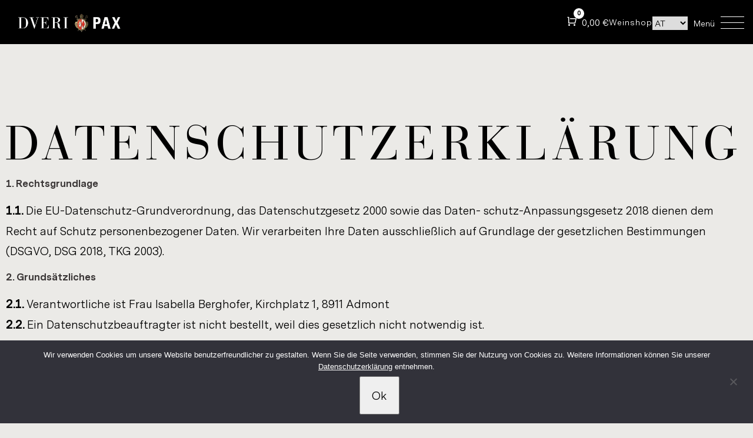

--- FILE ---
content_type: text/html; charset=UTF-8
request_url: https://dveri-pax.at/datenschutzerklaerung/
body_size: 200410
content:
<!DOCTYPE html>
<html lang='de' dir="ltr">
<head>
	<meta charset="UTF-8">
	<meta name="viewport" content="width=device-width, initial-scale=1.0, viewport-fit=cover" />			<title>
			Datenschutzerklärung - Dveri Pax - Weinshop		</title>
<link crossorigin data-rocket-preconnect href="https://connect.facebook.net" rel="preconnect">
<link crossorigin data-rocket-preconnect href="https://www.googletagmanager.com" rel="preconnect">
<link crossorigin data-rocket-preconnect href="https://kit.fontawesome.com" rel="preconnect">
<style id="rocket-critical-css">:root{--header-height:70px;--animate-delay:.5s}.elementor-widget-HeroSection .hero{min-height:150vh;max-height:min-content;display:grid;grid-template-columns:repeat(auto-fit,minmax(500px,1fr));grid-template-rows:calc(100vh - var(--header-height)) auto;margin-bottom:5em}.elementor-widget-HeroSection .hero__img-container{position:absolute;width:100vw;max-width:100vw;height:85%;max-height:85%;top:0;object-fit:cover;z-index:-1;overflow:hidden}.elementor-widget-HeroSection .hero__img-container::after{position:absolute;top:0;left:0;content:"";height:100%;width:100vw;background:linear-gradient(to top,rgba(0,0,0,.6) 0,rgba(0,0,0,.8) 50%,#000 100%)}.elementor-widget-HeroSection .hero__img{will-change:transform;width:100%;max-width:100%;height:100%;max-height:100%;object-fit:cover}.elementor-widget-HeroSection .hero__left{display:flex;flex-direction:column;justify-content:center;z-index:3;height:100%;padding:0 0 0 3em}.elementor-widget-HeroSection .hero__title{font-size:9rem;line-height:1em;color:#ebeae8}.elementor-widget-HeroSection .hero__excerpt{display:block;max-width:70%;margin-top:2em;font-size:1.1rem;line-height:1.5em;color:#ebeae8}.elementor-widget-HeroSection .hero__right{display:flex;flex-direction:column;justify-content:center;z-index:2;height:100%;padding:0 2em 0 0}.elementor-widget-HeroSection .hero__slider{width:100%;height:60vh}.elementor-widget-HeroSection .hero__slide-img{object-fit:cover;vertical-align:center;height:60vh;width:100%}.elementor-widget-HeroSection .hero__interface{display:flex;justify-content:space-between;align-items:center}.elementor-widget-HeroSection .hero__slide-info{display:inline-block;min-height:2em;color:#ebeae6;font-family:"Messina Sans Book",sans-serif;font-size:.8rem;font-weight:lighter;padding:0 2em}.elementor-widget-HeroSection .hero__arrows{display:block}.elementor-widget-HeroSection .hero__arrow{background:0 0;box-shadow:none;border:0;margin:0 0 0 2em}.elementor-widget-HeroSection .hero__arrow svg>g>path{fill:none;fill-rule:nonzero;stroke:#ebeae8;stroke-width:1px}.elementor-widget-HeroSection .hero__vertical-seperator{position:absolute;left:50%;width:1px;height:130vh;margin:calc(var(--header-height)*-1) auto;z-index:100;background:rgba(216,216,216,.25)}@media only screen and (max-width:1025px){.elementor-widget-HeroSection .hero{grid-template-columns:repeat(auto-fill,100%);grid-template-rows:unset;min-height:unset;max-height:unset;background-position:left center;background-repeat:no-repeat;background-size:200vh}.elementor-widget-HeroSection .hero::after{height:100%;background:linear-gradient(to top,transparent 0,transparent 15%,rgba(0,0,0,.1) 25%,rgba(0,0,0,.5) 30%,rgba(0,0,0,.9) 60%,#000 100%)}.elementor-widget-HeroSection .hero__img{background-size:200vw}.elementor-widget-HeroSection .hero__left{height:unset;padding:3em 2em 2em}.elementor-widget-HeroSection .hero__title{font-size:5rem}.elementor-widget-HeroSection .hero__excerpt{display:block;width:100%;font-size:1rem}.elementor-widget-HeroSection .hero__right{height:unset;padding:0 0 0 4em;margin:2em 0 0}.elementor-widget-HeroSection .hero__slider{width:100%;height:40vh}.elementor-widget-HeroSection .hero__slide{object-fit:cover;height:40vh;vertical-align:center}.elementor-widget-HeroSection .hero__slide-img{height:40vh}.elementor-widget-HeroSection .hero__interface{display:flex;justify-content:space-between;align-items:center}.elementor-widget-HeroSection .hero__arrows{display:block}.elementor-widget-HeroSection .hero__arrow{margin:.5em 0 .5em 3em}.elementor-widget-HeroSection .hero__vertical-seperator{display:none}}@media only screen and (max-width:756px){.elementor-widget-HeroSection .hero{grid-template-columns:repeat(auto-fill,100%)}.elementor-widget-HeroSection .hero__img{background-size:350vw}.elementor-widget-HeroSection .hero__left{height:unset;padding:1em}.elementor-widget-HeroSection .hero__title{font-size:2rem}.elementor-widget-HeroSection .hero__excerpt{max-width:unset}.elementor-widget-HeroSection .hero__right{height:unset;padding:0 0 0 2em}.elementor-widget-HeroSection .hero__slider{width:100%;height:35vh}.elementor-widget-HeroSection .hero__slide,.elementor-widget-HeroSection .hero__slide-img{height:35vh}.elementor-widget-HeroSection .hero__arrows{display:none}}@import "https://dveri-pax.at/wp-content/plugins/lightcyde-elementor/elementor/widgets/lcyd-sidedrawer/css/hamburgers.min.css";.hamburger{position:relative;z-index:200;outline:none;display:inline-flex!important;align-items:center;padding:0!important}.hamburger__text--left{flex-direction:row}#menu-title{margin:auto 10px auto}.elementor-widget-Sidedrawer .menu__backdrop{display:none;position:fixed;top:0;left:0;width:100vw;height:100vh;z-index:-1;background-color:rgba(0,0,0,0.5);opacity:0}#sidenav-container{height:100vh;width:0;position:fixed;z-index:100;top:0;right:0;overflow:hidden;padding-top:60px}#sidenav-content{width:50vw}@media only screen and (max-width:1024px){#sidenav-content{width:100vw}}@media only screen and (max-width:859px){#sidenav-content{width:100vw;height:100%;display:flex;justify-content:center;align-items:center}}#sidenav-background{height:100%;width:0;position:fixed;z-index:3;top:0;right:0;overflow-y:auto;overflow-x:hidden}@keyframes slideUp{0%{transform:translate3d(0,200%,0)}to{transform:translate3d(0,0,0)}}@keyframes slideLeft{0%{transform:translate3d(150%,0,0)}to{transform:translate3d(0,0,0)}}:root{--accent-color:#3B3737;--text-grey:#9C9C9C;--header-height:76px;--anim-delay-offset:0s}*{-webkit-font-smoothing:antialiased;-moz-osx-font-smoothing:grayscale}body{overflow-x:hidden}#cookie-notice a{color:unset;font-size:13px}.content__item-img,.content__item-text{will-change:transform}@media only screen and (max-width:1024px){#cookie-notice{top:unset;bottom:0}}.anim__text-container{overflow-y:hidden}.anim__text-container--min-content{width:min-content}.anim__fill--both{animation-fill-mode:both!important}.anim__slideUp{animation:slideUp 1s ease}.anim__slideLeft{animation:slideLeft 1s ease}.anim__delay-1{animation-delay:calc(var(--anim-delay-offset, 0) + .5s)}.anim__delay-3{animation-delay:calc(var(--anim-delay-offset, 0) + 1.5s)}:root{--wp-admin-theme-color:#007cba;--wp-admin-theme-color-darker-10:#006ba1;--wp-admin-theme-color-darker-20:#005a87}#cookie-notice{position:fixed;min-width:100%;height:auto;z-index:100000;font-size:13px;letter-spacing:0;line-height:20px;left:0;text-align:center;font-weight:400;font-family:-apple-system,BlinkMacSystemFont,Arial,Roboto,"Helvetica Neue",sans-serif}#cookie-notice,#cookie-notice *{-webkit-box-sizing:border-box;-moz-box-sizing:border-box;box-sizing:border-box}#cookie-notice .cookie-notice-container{display:block}#cookie-notice.cookie-notice-hidden .cookie-notice-container{display:none}.cn-position-top{top:0}.cookie-notice-container{padding:15px 30px;text-align:center;width:100%;z-index:2}.cn-close-icon{position:absolute;right:15px;top:50%;margin-top:-10px;width:15px;height:15px;opacity:.5;padding:10px;outline:0}.cn-close-icon:after,.cn-close-icon:before{position:absolute;content:' ';height:15px;width:2px;top:3px;background-color:#fff}.cn-close-icon:before{transform:rotate(45deg)}.cn-close-icon:after{transform:rotate(-45deg)}#cookie-notice .cn-button{margin:0 0 0 10px;border:none}.cn-button{font-family:-apple-system,BlinkMacSystemFont,Arial,Roboto,"Helvetica Neue",sans-serif;font-weight:400;font-size:13px;letter-spacing:.25px;line-height:20px;margin:0;padding:0;text-align:center;text-transform:none;display:inline-block;touch-action:manipulation;white-space:nowrap;outline:0;box-shadow:none;text-shadow:none;border:none;-webkit-border-radius:3px;-moz-border-radius:3px;border-radius:3px}.cn-text-container{margin:0 0 6px 0}.cn-buttons-container,.cn-text-container{display:inline-block}@media all and (max-width:900px){.cookie-notice-container #cn-notice-text{display:block}.cookie-notice-container #cn-notice-buttons{display:block}#cookie-notice .cn-button{margin:0 5px 5px 5px}}@media all and (max-width:480px){.cookie-notice-container{padding:15px 25px}}.wpml-ls-legacy-dropdown{width:15.5em;max-width:100%}.wpml-ls-legacy-dropdown>ul{position:relative;padding:0;margin:0!important;list-style-type:none}.wpml-ls-legacy-dropdown .wpml-ls-item{padding:0;margin:0;list-style-type:none}.wpml-ls-legacy-dropdown a{display:block;text-decoration:none;color:#444;border:1px solid #cdcdcd;background-color:#fff;padding:5px 10px;line-height:1}.wpml-ls-legacy-dropdown a span{vertical-align:middle}.wpml-ls-legacy-dropdown a.wpml-ls-item-toggle{position:relative;padding-right:-webkit-calc(10px + .7em + .7em);padding-right:calc(10px + .7em + .7em)}.wpml-ls-legacy-dropdown a.wpml-ls-item-toggle:after{content:'';vertical-align:middle;display:inline-block;border:.35em solid transparent;border-top:.5em solid;position:absolute;right:10px;top:-webkit-calc(50% - .175em);top:calc(50% - .175em)}.wpml-ls-legacy-dropdown .wpml-ls-sub-menu{visibility:hidden;position:absolute;top:100%;right:0;left:0;border-top:1px solid #cdcdcd;padding:0;margin:0;list-style-type:none;z-index:101}.xoo-wsc-close{position:absolute}.xoo-wsc-block-cart{top:0;bottom:0;left:0;right:0;position:absolute}.xoo-wsc-block-cart{z-index:1;display:none}.xoo-wsc-container{position:fixed;z-index:999999;background-color:#fff;max-width:95%}.xoo-wsc-header{position:relative;font-weight:600}.xoo-wsc-close{transform:translateY(-50%);top:50%;right:20px}.xoo-wsc-body{overflow-y:auto;position:relative}.xoo-wsc-footer{width:100%;text-align:center;display:inline-block}.xoo-wsc-footer{position:absolute;bottom:0;padding:10px;box-sizing:border-box;border-top:2px solid #eee}.xoo-wsc-sc-icon{margin-right:3px}.xoo-wsc-notice-box{left:0;right:0;bottom:50px;position:fixed;z-index:100000}.xoo-wsc-notice-box>div{display:table;margin:0 auto;padding:10px 20px;font-weight:500;font-size:15px}img.xoo-wsc-sc-icon{width:18px;height:18px;display:inline;vertical-align:middle}@font-face{font-family:'Woo-Side-Cart';src:url(https://dveri-pax.at/wp-content/plugins/woocommerce-side-cart-premium/lib/fonts/Woo-Side-Cart.eot?5hikwy);src:url(https://dveri-pax.at/wp-content/plugins/woocommerce-side-cart-premium/lib/fonts/Woo-Side-Cart.eot?5hikwy#iefix) format('embedded-opentype'),url(https://dveri-pax.at/wp-content/plugins/woocommerce-side-cart-premium/lib/fonts/Woo-Side-Cart.ttf?5hikwy) format('truetype'),url(https://dveri-pax.at/wp-content/plugins/woocommerce-side-cart-premium/lib/fonts/Woo-Side-Cart.woff?5hikwy) format('woff'),url(https://dveri-pax.at/wp-content/plugins/woocommerce-side-cart-premium/lib/fonts/Woo-Side-Cart.svg?5hikwy#Woo-Side-Cart) format('svg');font-weight:normal;font-style:normal}[class^="xoo-wsc-icon-"]{font-family:'Woo-Side-Cart'!important;speak:none;font-style:normal;font-weight:normal;font-variant:normal;text-transform:none;line-height:1;-webkit-font-smoothing:antialiased;-moz-osx-font-smoothing:grayscale}.xoo-wsc-icon-cross:before{content:"\e909"}html{line-height:1.15;-webkit-text-size-adjust:100%}body{margin:0}main{display:block}h1{font-size:2em;margin:0.67em 0}a{background-color:transparent}img{border-style:none}button{font-family:inherit;font-size:100%;line-height:1.15;margin:0}button{overflow:visible}button{text-transform:none}button,[type="button"]{-webkit-appearance:button}button::-moz-focus-inner,[type="button"]::-moz-focus-inner{border-style:none;padding:0}button:-moz-focusring,[type="button"]:-moz-focusring{outline:1px dotted ButtonText}::-webkit-file-upload-button{-webkit-appearance:button;font:inherit}p,ul,h1,h2{margin-block-start:0;margin-block-end:0;padding-inline-start:0;padding-inline-end:0}*{outline:none}@font-face{font-family:eicons;src:url(https://dveri-pax.at/wp-content/plugins/elementor/assets/lib/eicons/fonts/eicons.eot?5.9.1);src:url(https://dveri-pax.at/wp-content/plugins/elementor/assets/lib/eicons/fonts/eicons.eot?5.9.1#iefix) format("embedded-opentype"),url(https://dveri-pax.at/wp-content/plugins/elementor/assets/lib/eicons/fonts/eicons.woff2?5.9.1) format("woff2"),url(https://dveri-pax.at/wp-content/plugins/elementor/assets/lib/eicons/fonts/eicons.woff?5.9.1) format("woff"),url(https://dveri-pax.at/wp-content/plugins/elementor/assets/lib/eicons/fonts/eicons.ttf?5.9.1) format("truetype"),url(https://dveri-pax.at/wp-content/plugins/elementor/assets/lib/eicons/fonts/eicons.svg?5.9.1#eicon) format("svg");font-weight:400;font-style:normal}[class^=eicon]{display:inline-block;font-family:eicons;font-size:inherit;font-weight:400;font-style:normal;font-variant:normal;line-height:1;text-rendering:auto;-webkit-font-smoothing:antialiased;-moz-osx-font-smoothing:grayscale}.eicon-menu-bar:before{content:'\e816'}.elementor-column-gap-default>.elementor-row>.elementor-column>.elementor-element-populated{padding:10px}@media (max-width:767px){.elementor-column{width:100%}}.elementor-screen-only{position:absolute;top:-10000em;width:1px;height:1px;margin:-1px;padding:0;overflow:hidden;clip:rect(0,0,0,0);border:0}.elementor-clearfix:after{content:"";display:block;clear:both;width:0;height:0}.elementor{-webkit-hyphens:manual;-ms-hyphens:manual;hyphens:manual}.elementor *,.elementor :after,.elementor :before{-webkit-box-sizing:border-box;box-sizing:border-box}.elementor a{-webkit-box-shadow:none;box-shadow:none;text-decoration:none}.elementor img{height:auto;max-width:100%;border:none;-webkit-border-radius:0;border-radius:0;-webkit-box-shadow:none;box-shadow:none}.elementor-widget-wrap .elementor-element.elementor-widget__width-auto{max-width:100%}.elementor-invisible{visibility:hidden}:root{--page-title-display:block}.elementor-section{position:relative}.elementor-section .elementor-container{display:-webkit-box;display:-ms-flexbox;display:flex;margin-right:auto;margin-left:auto;position:relative}@media (max-width:1024px){.elementor-section .elementor-container{-ms-flex-wrap:wrap;flex-wrap:wrap}}.elementor-section.elementor-section-boxed>.elementor-container{max-width:1140px}.elementor-section.elementor-section-items-middle>.elementor-container{-webkit-box-align:center;-ms-flex-align:center;align-items:center}@media (min-width:768px){.elementor-section.elementor-section-height-full{height:100vh}.elementor-section.elementor-section-height-full>.elementor-container{height:100%}}.elementor-row{width:100%;display:-webkit-box;display:-ms-flexbox;display:flex}@media (max-width:1024px){.elementor-row{-ms-flex-wrap:wrap;flex-wrap:wrap}}.elementor-widget-wrap{position:relative;width:100%;-ms-flex-wrap:wrap;flex-wrap:wrap;-ms-flex-line-pack:start;align-content:flex-start}.elementor:not(.elementor-bc-flex-widget) .elementor-widget-wrap{display:-webkit-box;display:-ms-flexbox;display:flex}.elementor-widget-wrap>.elementor-element{width:100%}.elementor-widget{position:relative}.elementor-widget:not(:last-child){margin-bottom:20px}.elementor-widget:not(:last-child).elementor-widget__width-auto{margin-bottom:0}.elementor-column{min-height:1px}.elementor-column,.elementor-column-wrap{position:relative;display:-webkit-box;display:-ms-flexbox;display:flex}.elementor-column-wrap{width:100%}@media (min-width:768px){.elementor-column.elementor-col-50{width:50%}.elementor-column.elementor-col-100{width:100%}}@media (max-width:767px){.elementor-column{width:100%}}.elementor-heading-title{padding:0;margin:0;line-height:1}.elementor-widget-heading .elementor-heading-title[class*=elementor-size-]>a{color:inherit;font-size:inherit;line-height:inherit}.elementor-icon{display:inline-block;line-height:1;color:#818a91;font-size:50px;text-align:center}.elementor-icon svg{width:1em;height:1em;position:relative;display:block}.elementor-icon svg:before{position:absolute;left:50%;-webkit-transform:translateX(-50%);-ms-transform:translateX(-50%);transform:translateX(-50%)}.elementor-view-stacked .elementor-icon{padding:.5em;background-color:#818a91;color:#fff;fill:#fff}.elementor-shape-circle .elementor-icon{-webkit-border-radius:50%;border-radius:50%}.elementor-widget-image{text-align:center}.elementor-widget-image .elementor-image>a{display:inline-block}.elementor-widget-image .elementor-image img{vertical-align:middle;display:inline-block}@media (max-width:767px){.elementor .elementor-hidden-phone{display:none}}@media (min-width:768px) and (max-width:1024px){.elementor .elementor-hidden-tablet{display:none}}@media (min-width:1025px){.elementor .elementor-hidden-desktop{display:none}}.elementor-kit-20{--e-global-color-primary:#6EC1E4;--e-global-color-secondary:#54595F;--e-global-color-text:#7A7A7A;--e-global-color-accent:#61CE70;--e-global-color-43c645a5:#000;--e-global-color-73777d8d:#FFF;--e-global-color-13e37a7e:#F4F0EA;--e-global-color-4e4ca667:#33342E;--e-global-color-5bb67b5d:#A5C23B;--e-global-color-7465ed93:#EBEAE7;--e-global-color-566ac27c:#1C1C1A;--e-global-color-1a705221:#4D4948;--e-global-color-44951a46:#3B3737;--e-global-color-5acefe2f:#D8D8D8;--e-global-typography-primary-font-family:"Roboto";--e-global-typography-primary-font-weight:600;--e-global-typography-secondary-font-family:"Roboto Slab";--e-global-typography-secondary-font-weight:400;--e-global-typography-text-font-family:"Roboto";--e-global-typography-text-font-weight:400;--e-global-typography-accent-font-family:"Roboto";--e-global-typography-accent-font-weight:500;font-family:"Messina Sans",Sans-serif;font-size:1.2rem;font-weight:200;line-height:1.8em;background-color:#EBEAE7}.elementor-kit-20 a{font-size:1.2rem;line-height:1em}.elementor-kit-20 h1{font-family:"Bauer Bodoni",Sans-serif;font-size:5rem;font-weight:200;text-transform:uppercase;line-height:1em;letter-spacing:8px}.elementor-kit-20 h2{font-family:"Bauer Bodoni",Sans-serif;font-size:2.5rem;font-weight:200;text-transform:uppercase;line-height:1em;letter-spacing:8px}.elementor-kit-20 button{font-family:"Messina Sans",Sans-serif;font-size:1.2rem;font-weight:200;line-height:1.2em;padding:1em 1em 1em 1em}.elementor-section.elementor-section-boxed>.elementor-container{max-width:1440px}.elementor-widget:not(:last-child){margin-bottom:20px}@media (max-width:1024px){.elementor-section.elementor-section-boxed>.elementor-container{max-width:1025px}}@media (max-width:767px){.elementor-section.elementor-section-boxed>.elementor-container{max-width:768px}}@font-face{font-family:'Messina Sans';font-style:normal;font-weight:normal;font-display:swap;src:url('https://dveri-pax.at/wp-content/uploads/MessinaSans-Book.eot');src:url('https://dveri-pax.at/wp-content/uploads/MessinaSans-Book.eot?#iefix') format('embedded-opentype'),url('https://dveri-pax.at/wp-content/uploads/MessinaSans-Book.woff2') format('woff2'),url('https://dveri-pax.at/wp-content/uploads/MessinaSans-Book.woff') format('woff'),url('https://dveri-pax.at/wp-content/uploads/MessinaSans-Book.ttf') format('truetype'),url('https://dveri-pax.at/wp-content/uploads/MessinaSans-Book.svg#MessinaSans') format('svg')}@font-face{font-family:'Messina Sans';font-style:normal;font-weight:bold;font-display:swap;src:url('https://dveri-pax.at/wp-content/uploads/MessinaSans-Bold.eot');src:url('https://dveri-pax.at/wp-content/uploads/MessinaSans-Bold.eot?#iefix') format('embedded-opentype'),url('https://dveri-pax.at/wp-content/uploads/MessinaSans-Bold.woff2') format('woff2'),url('https://dveri-pax.at/wp-content/uploads/MessinaSans-Bold.woff') format('woff'),url('https://dveri-pax.at/wp-content/uploads/MessinaSans-Bold.ttf') format('truetype'),url('https://dveri-pax.at/wp-content/uploads/MessinaSans-Bold.svg#MessinaSans') format('svg')}@font-face{font-family:'Bauer Bodoni';font-style:normal;font-weight:normal;font-display:swap;src:url('https://dveri-pax.at/wp-content/uploads/BauerBodoniStd-Roman.eot');src:url('https://dveri-pax.at/wp-content/uploads/BauerBodoniStd-Roman.eot?#iefix') format('embedded-opentype'),url('https://dveri-pax.at/wp-content/uploads/BauerBodoniStd-Roman.woff2') format('woff2'),url('https://dveri-pax.at/wp-content/uploads/BauerBodoniStd-Roman.woff') format('woff'),url('https://dveri-pax.at/wp-content/uploads/BauerBodoniStd-Roman.ttf') format('truetype'),url('https://dveri-pax.at/wp-content/uploads/BauerBodoniStd-Roman.svg#BauerBodoni') format('svg')}.elementor-item:after,.elementor-item:before{display:block;position:absolute}.elementor-item:not(:hover):not(:focus):not(.elementor-item-active):not(.highlighted):after,.elementor-item:not(:hover):not(:focus):not(.elementor-item-active):not(.highlighted):before{opacity:0}.elementor-nav-menu--main .elementor-nav-menu a{padding:13px 20px}.elementor-nav-menu__align-center .elementor-nav-menu{margin-left:auto;margin-right:auto;-webkit-box-pack:center;-ms-flex-pack:center;justify-content:center}.elementor-nav-menu__align-center .elementor-nav-menu--layout-vertical>ul>li>a{-webkit-box-pack:center;-ms-flex-pack:center;justify-content:center}.elementor-widget-nav-menu:not(.elementor-nav-menu--toggle) .elementor-menu-toggle{display:none}.elementor-widget-nav-menu .elementor-widget-container{display:-webkit-box;display:-ms-flexbox;display:flex;-webkit-box-orient:vertical;-webkit-box-direction:normal;-ms-flex-direction:column;flex-direction:column}.elementor-nav-menu{position:relative;z-index:2}.elementor-nav-menu:after{content:"\00a0";display:block;height:0;font:0/0 serif;clear:both;visibility:hidden;overflow:hidden}.elementor-nav-menu,.elementor-nav-menu li{display:block;list-style:none;margin:0;padding:0;line-height:normal}.elementor-nav-menu a,.elementor-nav-menu li{position:relative}.elementor-nav-menu li{border-width:0}.elementor-nav-menu a{display:-webkit-box;display:-ms-flexbox;display:flex;-webkit-box-align:center;-ms-flex-align:center;align-items:center}.elementor-nav-menu a{padding:10px 20px;line-height:20px}.elementor-menu-toggle{display:-webkit-box;display:-ms-flexbox;display:flex;-webkit-box-align:center;-ms-flex-align:center;align-items:center;-webkit-box-pack:center;-ms-flex-pack:center;justify-content:center;font-size:22px;padding:.25em;border:0 solid;border-radius:3px;background-color:rgba(0,0,0,.05);color:#494c4f}.elementor-nav-menu--dropdown{background-color:#fff;font-size:13px}.elementor-nav-menu--dropdown-none .elementor-menu-toggle,.elementor-nav-menu--dropdown-none .elementor-nav-menu--dropdown{display:none}.elementor-nav-menu--dropdown.elementor-nav-menu__container{margin-top:10px;-webkit-transform-origin:top;-ms-transform-origin:top;transform-origin:top;overflow:auto}.elementor-nav-menu--dropdown a{color:#494c4f;-webkit-box-pack:justify;-ms-flex-pack:justify;justify-content:space-between}.elementor-location-header:before{content:"";display:table;clear:both}.elementor-374 .elementor-element.elementor-element-f2e30a9>.elementor-container{min-height:75px}.elementor-374 .elementor-element.elementor-element-f2e30a9>.elementor-container:after{content:"";min-height:inherit}.elementor-374 .elementor-element.elementor-element-f2e30a9>.elementor-container>.elementor-row>.elementor-column>.elementor-column-wrap>.elementor-widget-wrap{align-content:center;align-items:center}.elementor-374 .elementor-element.elementor-element-f2e30a9:not(.elementor-motion-effects-element-type-background){background-color:#000000}.elementor-374 .elementor-element.elementor-element-f2e30a9{z-index:99999}.elementor-374 .elementor-element.elementor-element-e3a4d82.elementor-column.elementor-element[data-element_type="column"]>.elementor-column-wrap.elementor-element-populated>.elementor-widget-wrap{align-content:center;align-items:center}.elementor-374 .elementor-element.elementor-element-e3a4d82>.elementor-element-populated{margin:0px 0px 0px 16px;padding:0px 0px 0px 0px}.elementor-374 .elementor-element.elementor-element-37a9c45{text-align:left}.elementor-374 .elementor-element.elementor-element-37a9c45 .elementor-image img{max-width:200px}.elementor-374 .elementor-element.elementor-element-b22276b.elementor-column.elementor-element[data-element_type="column"]>.elementor-column-wrap.elementor-element-populated>.elementor-widget-wrap{align-content:center;align-items:center}.elementor-374 .elementor-element.elementor-element-b22276b.elementor-column>.elementor-column-wrap>.elementor-widget-wrap{justify-content:flex-end}.elementor-374 .elementor-element.elementor-element-b22276b>.elementor-column-wrap>.elementor-widget-wrap>.elementor-widget:not(.elementor-widget__width-auto):not(.elementor-widget__width-initial):not(:last-child):not(.elementor-absolute){margin-bottom:0px}.elementor-374 .elementor-element.elementor-element-b22276b>.elementor-element-populated{padding:0em 01em 0em 0em}.elementor-374 .elementor-element.elementor-element-f4b1be9>.elementor-widget-container{margin:0px 0px 0px 0px;padding:0em 01em 0em 0em}.elementor-374 .elementor-element.elementor-element-f4b1be9{width:auto;max-width:auto}.elementor-374 .elementor-element.elementor-element-1e1e643{text-align:center}.elementor-374 .elementor-element.elementor-element-1e1e643 .elementor-heading-title{color:#FFFFFF;font-family:"Messina Sans",Sans-serif;font-size:0.9rem;line-height:1em;letter-spacing:1px}.elementor-374 .elementor-element.elementor-element-1e1e643>.elementor-widget-container{margin:0px 10px 0px 10px;padding:0px 0px 0px 0px}.elementor-374 .elementor-element.elementor-element-fc9dcab #menu-title{display:true;font-size:0.9rem;color:#FFFFFF}.elementor-374 .elementor-element.elementor-element-fc9dcab #sidenav-background{background-color:#EBEAE8}.elementor-374 .elementor-element.elementor-element-fc9dcab #sidenav-content{background:#EBEAE8}.elementor-374 .elementor-element.elementor-element-fc9dcab .hamburger-inner{background-color:#FFFFFF;height:1px}.elementor-374 .elementor-element.elementor-element-fc9dcab .hamburger-inner::before{background-color:#FFFFFF;height:1px}.elementor-374 .elementor-element.elementor-element-fc9dcab .hamburger-inner::after{background-color:#FFFFFF;height:1px}@media (max-width:1024px){.elementor-374 .elementor-element.elementor-element-f4b1be9>.elementor-widget-container{margin:0px 0px 0px 0px;padding:0em 01em 0em 0em}.elementor-374 .elementor-element.elementor-element-fc9dcab #menu-title{display:none}}@media (max-width:767px){.elementor-374 .elementor-element.elementor-element-e3a4d82{width:40%}.elementor-374 .elementor-element.elementor-element-37a9c45 .elementor-image img{max-width:150px}.elementor-374 .elementor-element.elementor-element-37a9c45>.elementor-widget-container{padding:0em 0em 0em 0em}.elementor-374 .elementor-element.elementor-element-b22276b{width:60%}.elementor-374 .elementor-element.elementor-element-fc9dcab #menu-title{display:none}}.elementor-374 .elementor-element.elementor-element-1e1e643{display:inline-block;width:max-content}.elementor-374 .elementor-element.elementor-element-1e1e643 h2{display:inline-block;width:max-content}@media only screen and (max-width:450px){.elementor-374 .elementor-element.elementor-element-1e1e643{display:none}}.elementor-374 .elementor-element.elementor-element-0c463ac{--language-switcher-background-first:transparent;--language-switcher-background:#000000;--language-switcher-color:#ffffff;--language-switcher-background-hover:#000000;--language-switcher-color-hover:#ffffff}.elementor-374 .elementor-element.elementor-element-0c463ac{display:inline-block;width:max-content}.elementor-374 .elementor-element.elementor-element-fc9dcab,.elementor-374 .elementor-element.elementor-element-fc9dcab>div{width:max-content}.elementor-374 .elementor-element.elementor-element-fc9dcab button{background:none;box-shadow:none}.elementor-374 .elementor-element.elementor-element-f2e30a9{position:relative;width:100%;background:transparent;height:75px}.elementor-391 .elementor-element.elementor-element-3bb273c .elementor-image img{width:200px}.elementor-391 .elementor-element.elementor-element-8690b13>.elementor-column-wrap>.elementor-widget-wrap>.elementor-widget:not(.elementor-widget__width-auto):not(.elementor-widget__width-initial):not(:last-child):not(.elementor-absolute){margin-bottom:0px}.elementor-391 .elementor-element.elementor-element-63a379e .elementor-heading-title{color:#4D4948;font-family:"Messina Sans",Sans-serif;font-size:1.1875rem;font-weight:200;line-height:1.526em}.elementor-391 .elementor-element.elementor-element-63a379e{max-width:100%}.elementor-391 .elementor-element.elementor-element-3fce59d .elementor-text-editor{text-align:right}.elementor-391 .elementor-element.elementor-element-3fce59d{color:#4D4948;font-size:0.75rem}.elementor-391 .elementor-element.elementor-element-122789e.elementor-column.elementor-element[data-element_type="column"]>.elementor-column-wrap.elementor-element-populated>.elementor-widget-wrap{align-content:space-between;align-items:space-between}.elementor-391 .elementor-element.elementor-element-122789e.elementor-column>.elementor-column-wrap>.elementor-widget-wrap{justify-content:flex-end}.elementor-391 .elementor-element.elementor-element-6bcbcad .elementor-icon-wrapper{text-align:right}.elementor-391 .elementor-element.elementor-element-6bcbcad.elementor-view-stacked .elementor-icon{background-color:#FFFFFF;color:#000000}.elementor-391 .elementor-element.elementor-element-6bcbcad.elementor-view-stacked .elementor-icon svg{fill:#000000}.elementor-391 .elementor-element.elementor-element-6bcbcad .elementor-icon{font-size:25px}@media (max-width:1024px){.elementor-391 .elementor-element.elementor-element-6bcbcad .elementor-icon-wrapper{text-align:right}}@media (max-width:767px){.elementor-391 .elementor-element.elementor-element-3bb273c .elementor-image img{width:60%}.elementor-391 .elementor-element.elementor-element-63a379e .elementor-heading-title{font-size:0.9rem;line-height:2.5em}.elementor-391 .elementor-element.elementor-element-809c6ff{margin-top:5%;margin-bottom:0%;padding:0em 1em 0em 1em}.elementor-391 .elementor-element.elementor-element-1141d2e{width:50%}.elementor-391 .elementor-element.elementor-element-1141d2e>.elementor-element-populated{margin:10% 0% 10% 0%;padding:0px 0px 0px 0px}.elementor-391 .elementor-element.elementor-element-3fce59d .elementor-text-editor{text-align:left}.elementor-391 .elementor-element.elementor-element-3fce59d>.elementor-widget-container{margin:0px 0px 0px 0px}.elementor-391 .elementor-element.elementor-element-122789e{width:50%}.elementor-391 .elementor-element.elementor-element-122789e.elementor-column.elementor-element[data-element_type="column"]>.elementor-column-wrap.elementor-element-populated>.elementor-widget-wrap{align-content:center;align-items:center}.elementor-391 .elementor-element.elementor-element-122789e.elementor-column>.elementor-column-wrap>.elementor-widget-wrap{justify-content:center}.elementor-391 .elementor-element.elementor-element-122789e>.elementor-element-populated{margin:0px 0px 0px 0px;padding:0px 0px 0px 0px}.elementor-391 .elementor-element.elementor-element-6bcbcad .elementor-icon-wrapper{text-align:right}.elementor-391 .elementor-element.elementor-element-6bcbcad>.elementor-widget-container{margin:0px 0px 0px 0px;padding:0em 01em 0em 0em}}@media (max-width:1024px) and (min-width:768px){.elementor-391 .elementor-element.elementor-element-122789e{width:35%}}.elementor-391 .elementor-element.elementor-element-63a379e a{color:unset}.elementor-391 .elementor-element.elementor-element-63a379e a:visited{color:unset}.elementor-391 .elementor-element.elementor-element-0f7bc16 a{color:unset;font-size:unset}.wpml-ls{width:65px!important}.wpml-ls-item-toggle{border:0!important;font-family:plantin,sans-serif}.wpml-ls-legacy-dropdown .wpml-ls-first-item{background-color:var(--language-switcher-background-first)}.wpml-ls-legacy-dropdown a{font-family:'Messina Sans Book',sans-serif;font-size:.8125rem!important;line-height:1.15em!important}.wpml-ls-legacy-dropdown a{background-color:var(--language-switcher-background);color:var(--language-switcher-color)}.elementor-847 .elementor-element.elementor-element-d9a2a66>.elementor-container>.elementor-row>.elementor-column>.elementor-column-wrap>.elementor-widget-wrap{align-content:space-evenly;align-items:space-evenly}.elementor-847 .elementor-element.elementor-element-d9a2a66:not(.elementor-motion-effects-element-type-background){background-color:#EBEAE8}.elementor-847 .elementor-element.elementor-element-d9a2a66{padding:0em 2em 0em 2em}.elementor-847 .elementor-element.elementor-element-6783371.elementor-column>.elementor-column-wrap>.elementor-widget-wrap{justify-content:center}.elementor-847 .elementor-element.elementor-element-a084ce3 .elementor-nav-menu .elementor-item{font-family:"Bauer Bodoni",Sans-serif;font-size:2.1875rem;font-weight:200;text-transform:uppercase;line-height:1em;letter-spacing:5px}.elementor-847 .elementor-element.elementor-element-a084ce3 .elementor-nav-menu--main .elementor-item{color:#1C1C1A}.elementor-847 .elementor-element.elementor-element-7c64b09 .elementor-text-editor{text-align:center;max-width:100%}.elementor-847 .elementor-element.elementor-element-7c64b09{color:#3B3737;font-family:"Messina Sans",Sans-serif;font-size:0.8rem}.elementor-847 .elementor-element.elementor-element-7c64b09>.elementor-widget-container{margin:0% 0% 0% 0%}.elementor-847 .elementor-element.elementor-element-2aca2e1 .elementor-text-editor{text-align:center;max-width:100%}.elementor-847 .elementor-element.elementor-element-2aca2e1{color:#3B3737;font-family:"Messina Sans",Sans-serif;font-size:0.8rem}.elementor-847 .elementor-element.elementor-element-2aca2e1>.elementor-widget-container{margin:0% 0% 0% 0%}@media (min-width:768px){.elementor-847 .elementor-element.elementor-element-6783371{width:100%}}@media (max-width:767px){.elementor-847 .elementor-element.elementor-element-d9a2a66{padding:0em 0em 0em 0em}.elementor-847 .elementor-element.elementor-element-6783371>.elementor-element-populated{margin:0px 0px 0px 0px;padding:0em 0em 0em 0em}.elementor-847 .elementor-element.elementor-element-a084ce3 .elementor-nav-menu .elementor-item{font-size:1.25rem}.elementor-847 .elementor-element.elementor-element-7c64b09{font-size:0.8rem}.elementor-847 .elementor-element.elementor-element-7c64b09>.elementor-widget-container{margin:10% 0% 0% 0%;padding:0em 0em 0em 0em}.elementor-847 .elementor-element.elementor-element-2aca2e1{font-size:0.8rem}.elementor-847 .elementor-element.elementor-element-2aca2e1>.elementor-widget-container{margin:5% 0% 0% 0%;padding:0em 0em 0em 0em}}.elementor-847 .elementor-element.elementor-element-a084ce3{text-align:center}</style>
		    <!-- Google Tag Manager -->
    <script>(function (w, d, s, l, i) {
            w[l] = w[l] || [];
            w[l].push({
                'gtm.start':
                    new Date().getTime(), event: 'gtm.js'
            });
            var f = d.getElementsByTagName(s)[0],
                j = d.createElement(s), dl = l != 'dataLayer' ? '&l=' + l : '';
            j.async = true;
            j.src =
                'https://www.googletagmanager.com/gtm.js?id=' + i + dl;
            f.parentNode.insertBefore(j, f);
        })(window, document, 'script', 'dataLayer', 'GTM-WQXFQ5B');</script>
    <!-- End Google Tag Manager -->
	<meta name='robots' content='noindex, follow' />
	<style>img:is([sizes="auto" i], [sizes^="auto," i]) { contain-intrinsic-size: 3000px 1500px }</style>
	
	<!-- This site is optimized with the Yoast SEO Premium plugin v20.0 (Yoast SEO v26.8) - https://yoast.com/product/yoast-seo-premium-wordpress/ -->
	<meta property="og:locale" content="de_DE" />
	<meta property="og:type" content="article" />
	<meta property="og:title" content="Datenschutzerklärung" />
	<meta property="og:description" content="Datenschutzerklärung 1. Rechtsgrundlage 1.1. Die EU-Datenschutz-Grundverordnung, das Datenschutzgesetz 2000 sowie das Daten- schutz-Anpassungsgesetz 2018 dienen dem Recht auf Schutz personenbezogener Daten. Wir verarbeiten Ihre Daten ausschließlich auf Grundlage der gesetzlichen Bestimmungen (DSGVO, DSG 2018, TKG 2003). 2. Grundsätzliches 2.1. Verantwortliche ist Frau Isabella Berghofer, Kirchplatz 1, 8911 Admont 2.2. Ein Datenschutzbeauftragter ist nicht bestellt, weil dies gesetzlich nicht [&hellip;]" />
	<meta property="og:url" content="https://dveri-pax.at/datenschutzerklaerung/" />
	<meta property="og:site_name" content="Dveri Pax - Weinshop" />
	<meta property="article:publisher" content="https://www.facebook.com/dveripaxaustria/" />
	<meta property="article:modified_time" content="2024-06-06T08:04:28+00:00" />
	<meta property="og:image" content="https://dveri-pax.at/wp-content/uploads/Dveri-Pax-Weingut_c-Stefan-Leitner_Gesaeuse_1-e1601627740923.jpg" />
	<meta property="og:image:width" content="1200" />
	<meta property="og:image:height" content="800" />
	<meta property="og:image:type" content="image/jpeg" />
	<meta name="twitter:card" content="summary_large_image" />
	<meta name="twitter:label1" content="Geschätzte Lesezeit" />
	<meta name="twitter:data1" content="7 Minuten" />
	<script type="application/ld+json" class="yoast-schema-graph">{"@context":"https://schema.org","@graph":[{"@type":"WebPage","@id":"https://dveri-pax.at/datenschutzerklaerung/","url":"https://dveri-pax.at/datenschutzerklaerung/","name":"Datenschutzerklärung - Dveri Pax - Weinshop","isPartOf":{"@id":"https://dveri-pax.at/#website"},"datePublished":"2020-04-06T10:41:12+00:00","dateModified":"2024-06-06T08:04:28+00:00","breadcrumb":{"@id":"https://dveri-pax.at/datenschutzerklaerung/#breadcrumb"},"inLanguage":"de","potentialAction":[{"@type":"ReadAction","target":["https://dveri-pax.at/datenschutzerklaerung/"]}]},{"@type":"BreadcrumbList","@id":"https://dveri-pax.at/datenschutzerklaerung/#breadcrumb","itemListElement":[{"@type":"ListItem","position":1,"name":"Startseite","item":"https://dveri-pax.at/"},{"@type":"ListItem","position":2,"name":"Datenschutzerklärung"}]},{"@type":"WebSite","@id":"https://dveri-pax.at/#website","url":"https://dveri-pax.at/","name":"Dveri Pax - Weinshop","description":"","publisher":{"@id":"https://dveri-pax.at/#organization"},"potentialAction":[{"@type":"SearchAction","target":{"@type":"EntryPoint","urlTemplate":"https://dveri-pax.at/?s={search_term_string}"},"query-input":{"@type":"PropertyValueSpecification","valueRequired":true,"valueName":"search_term_string"}}],"inLanguage":"de"},{"@type":"Organization","@id":"https://dveri-pax.at/#organization","name":"Benediktinerstift Admont","alternateName":"Benediktinerstift Admont","url":"https://dveri-pax.at/","logo":{"@type":"ImageObject","inLanguage":"de","@id":"https://dveri-pax.at/#/schema/logo/image/","url":"https://dveri-pax.at/wp-content/uploads/dveripax_logo.png","contentUrl":"https://dveri-pax.at/wp-content/uploads/dveripax_logo.png","width":1911,"height":507,"caption":"Benediktinerstift Admont"},"image":{"@id":"https://dveri-pax.at/#/schema/logo/image/"},"sameAs":["https://www.facebook.com/dveripaxaustria/","https://www.instagram.com/dveripaxaustria/"]}]}</script>
	<!-- / Yoast SEO Premium plugin. -->


<link rel="alternate" type="application/rss+xml" title="Dveri Pax - Weinshop &raquo; Datenschutzerklärung-Kommentar-Feed" href="https://dveri-pax.at/datenschutzerklaerung/feed/" />
<link rel='preload'  href='https://dveri-pax.at/wp-content/themes/beyond-child/widgets/page-loader/css/page-loader.min.css?ver=6.7.4' data-rocket-async="style" as="style" onload="this.onload=null;this.rel='stylesheet'" onerror="this.removeAttribute('data-rocket-async')"  type='text/css' media='all' />
<link rel='preload'  href='https://dveri-pax.at/wp-content/themes/beyond-child/widgets/hero-section/css/hero-section.min.css?ver=6.7.4' data-rocket-async="style" as="style" onload="this.onload=null;this.rel='stylesheet'" onerror="this.removeAttribute('data-rocket-async')"  type='text/css' media='all' />
<link rel='preload'  href='https://dveri-pax.at/wp-content/plugins/lightcyde-elementor/elementor/widgets/lcyd-sidedrawer/css/sidedrawer.css?ver=6.7.4' data-rocket-async="style" as="style" onload="this.onload=null;this.rel='stylesheet'" onerror="this.removeAttribute('data-rocket-async')"  type='text/css' media='all' />
<link rel='preload'  href='https://dveri-pax.at/wp-content/themes/beyond-child/theme.min.css?ver=6.7.4' data-rocket-async="style" as="style" onload="this.onload=null;this.rel='stylesheet'" onerror="this.removeAttribute('data-rocket-async')"  type='text/css' media='all' />
<style id='wp-emoji-styles-inline-css' type='text/css'>

	img.wp-smiley, img.emoji {
		display: inline !important;
		border: none !important;
		box-shadow: none !important;
		height: 1em !important;
		width: 1em !important;
		margin: 0 0.07em !important;
		vertical-align: -0.1em !important;
		background: none !important;
		padding: 0 !important;
	}
</style>
<style id='classic-theme-styles-inline-css' type='text/css'>
/*! This file is auto-generated */
.wp-block-button__link{color:#fff;background-color:#32373c;border-radius:9999px;box-shadow:none;text-decoration:none;padding:calc(.667em + 2px) calc(1.333em + 2px);font-size:1.125em}.wp-block-file__button{background:#32373c;color:#fff;text-decoration:none}
</style>
<style id='global-styles-inline-css' type='text/css'>
:root{--wp--preset--aspect-ratio--square: 1;--wp--preset--aspect-ratio--4-3: 4/3;--wp--preset--aspect-ratio--3-4: 3/4;--wp--preset--aspect-ratio--3-2: 3/2;--wp--preset--aspect-ratio--2-3: 2/3;--wp--preset--aspect-ratio--16-9: 16/9;--wp--preset--aspect-ratio--9-16: 9/16;--wp--preset--color--black: #000000;--wp--preset--color--cyan-bluish-gray: #abb8c3;--wp--preset--color--white: #ffffff;--wp--preset--color--pale-pink: #f78da7;--wp--preset--color--vivid-red: #cf2e2e;--wp--preset--color--luminous-vivid-orange: #ff6900;--wp--preset--color--luminous-vivid-amber: #fcb900;--wp--preset--color--light-green-cyan: #7bdcb5;--wp--preset--color--vivid-green-cyan: #00d084;--wp--preset--color--pale-cyan-blue: #8ed1fc;--wp--preset--color--vivid-cyan-blue: #0693e3;--wp--preset--color--vivid-purple: #9b51e0;--wp--preset--gradient--vivid-cyan-blue-to-vivid-purple: linear-gradient(135deg,rgba(6,147,227,1) 0%,rgb(155,81,224) 100%);--wp--preset--gradient--light-green-cyan-to-vivid-green-cyan: linear-gradient(135deg,rgb(122,220,180) 0%,rgb(0,208,130) 100%);--wp--preset--gradient--luminous-vivid-amber-to-luminous-vivid-orange: linear-gradient(135deg,rgba(252,185,0,1) 0%,rgba(255,105,0,1) 100%);--wp--preset--gradient--luminous-vivid-orange-to-vivid-red: linear-gradient(135deg,rgba(255,105,0,1) 0%,rgb(207,46,46) 100%);--wp--preset--gradient--very-light-gray-to-cyan-bluish-gray: linear-gradient(135deg,rgb(238,238,238) 0%,rgb(169,184,195) 100%);--wp--preset--gradient--cool-to-warm-spectrum: linear-gradient(135deg,rgb(74,234,220) 0%,rgb(151,120,209) 20%,rgb(207,42,186) 40%,rgb(238,44,130) 60%,rgb(251,105,98) 80%,rgb(254,248,76) 100%);--wp--preset--gradient--blush-light-purple: linear-gradient(135deg,rgb(255,206,236) 0%,rgb(152,150,240) 100%);--wp--preset--gradient--blush-bordeaux: linear-gradient(135deg,rgb(254,205,165) 0%,rgb(254,45,45) 50%,rgb(107,0,62) 100%);--wp--preset--gradient--luminous-dusk: linear-gradient(135deg,rgb(255,203,112) 0%,rgb(199,81,192) 50%,rgb(65,88,208) 100%);--wp--preset--gradient--pale-ocean: linear-gradient(135deg,rgb(255,245,203) 0%,rgb(182,227,212) 50%,rgb(51,167,181) 100%);--wp--preset--gradient--electric-grass: linear-gradient(135deg,rgb(202,248,128) 0%,rgb(113,206,126) 100%);--wp--preset--gradient--midnight: linear-gradient(135deg,rgb(2,3,129) 0%,rgb(40,116,252) 100%);--wp--preset--font-size--small: 13px;--wp--preset--font-size--medium: 20px;--wp--preset--font-size--large: 36px;--wp--preset--font-size--x-large: 42px;--wp--preset--spacing--20: 0.44rem;--wp--preset--spacing--30: 0.67rem;--wp--preset--spacing--40: 1rem;--wp--preset--spacing--50: 1.5rem;--wp--preset--spacing--60: 2.25rem;--wp--preset--spacing--70: 3.38rem;--wp--preset--spacing--80: 5.06rem;--wp--preset--shadow--natural: 6px 6px 9px rgba(0, 0, 0, 0.2);--wp--preset--shadow--deep: 12px 12px 50px rgba(0, 0, 0, 0.4);--wp--preset--shadow--sharp: 6px 6px 0px rgba(0, 0, 0, 0.2);--wp--preset--shadow--outlined: 6px 6px 0px -3px rgba(255, 255, 255, 1), 6px 6px rgba(0, 0, 0, 1);--wp--preset--shadow--crisp: 6px 6px 0px rgba(0, 0, 0, 1);}:where(.is-layout-flex){gap: 0.5em;}:where(.is-layout-grid){gap: 0.5em;}body .is-layout-flex{display: flex;}.is-layout-flex{flex-wrap: wrap;align-items: center;}.is-layout-flex > :is(*, div){margin: 0;}body .is-layout-grid{display: grid;}.is-layout-grid > :is(*, div){margin: 0;}:where(.wp-block-columns.is-layout-flex){gap: 2em;}:where(.wp-block-columns.is-layout-grid){gap: 2em;}:where(.wp-block-post-template.is-layout-flex){gap: 1.25em;}:where(.wp-block-post-template.is-layout-grid){gap: 1.25em;}.has-black-color{color: var(--wp--preset--color--black) !important;}.has-cyan-bluish-gray-color{color: var(--wp--preset--color--cyan-bluish-gray) !important;}.has-white-color{color: var(--wp--preset--color--white) !important;}.has-pale-pink-color{color: var(--wp--preset--color--pale-pink) !important;}.has-vivid-red-color{color: var(--wp--preset--color--vivid-red) !important;}.has-luminous-vivid-orange-color{color: var(--wp--preset--color--luminous-vivid-orange) !important;}.has-luminous-vivid-amber-color{color: var(--wp--preset--color--luminous-vivid-amber) !important;}.has-light-green-cyan-color{color: var(--wp--preset--color--light-green-cyan) !important;}.has-vivid-green-cyan-color{color: var(--wp--preset--color--vivid-green-cyan) !important;}.has-pale-cyan-blue-color{color: var(--wp--preset--color--pale-cyan-blue) !important;}.has-vivid-cyan-blue-color{color: var(--wp--preset--color--vivid-cyan-blue) !important;}.has-vivid-purple-color{color: var(--wp--preset--color--vivid-purple) !important;}.has-black-background-color{background-color: var(--wp--preset--color--black) !important;}.has-cyan-bluish-gray-background-color{background-color: var(--wp--preset--color--cyan-bluish-gray) !important;}.has-white-background-color{background-color: var(--wp--preset--color--white) !important;}.has-pale-pink-background-color{background-color: var(--wp--preset--color--pale-pink) !important;}.has-vivid-red-background-color{background-color: var(--wp--preset--color--vivid-red) !important;}.has-luminous-vivid-orange-background-color{background-color: var(--wp--preset--color--luminous-vivid-orange) !important;}.has-luminous-vivid-amber-background-color{background-color: var(--wp--preset--color--luminous-vivid-amber) !important;}.has-light-green-cyan-background-color{background-color: var(--wp--preset--color--light-green-cyan) !important;}.has-vivid-green-cyan-background-color{background-color: var(--wp--preset--color--vivid-green-cyan) !important;}.has-pale-cyan-blue-background-color{background-color: var(--wp--preset--color--pale-cyan-blue) !important;}.has-vivid-cyan-blue-background-color{background-color: var(--wp--preset--color--vivid-cyan-blue) !important;}.has-vivid-purple-background-color{background-color: var(--wp--preset--color--vivid-purple) !important;}.has-black-border-color{border-color: var(--wp--preset--color--black) !important;}.has-cyan-bluish-gray-border-color{border-color: var(--wp--preset--color--cyan-bluish-gray) !important;}.has-white-border-color{border-color: var(--wp--preset--color--white) !important;}.has-pale-pink-border-color{border-color: var(--wp--preset--color--pale-pink) !important;}.has-vivid-red-border-color{border-color: var(--wp--preset--color--vivid-red) !important;}.has-luminous-vivid-orange-border-color{border-color: var(--wp--preset--color--luminous-vivid-orange) !important;}.has-luminous-vivid-amber-border-color{border-color: var(--wp--preset--color--luminous-vivid-amber) !important;}.has-light-green-cyan-border-color{border-color: var(--wp--preset--color--light-green-cyan) !important;}.has-vivid-green-cyan-border-color{border-color: var(--wp--preset--color--vivid-green-cyan) !important;}.has-pale-cyan-blue-border-color{border-color: var(--wp--preset--color--pale-cyan-blue) !important;}.has-vivid-cyan-blue-border-color{border-color: var(--wp--preset--color--vivid-cyan-blue) !important;}.has-vivid-purple-border-color{border-color: var(--wp--preset--color--vivid-purple) !important;}.has-vivid-cyan-blue-to-vivid-purple-gradient-background{background: var(--wp--preset--gradient--vivid-cyan-blue-to-vivid-purple) !important;}.has-light-green-cyan-to-vivid-green-cyan-gradient-background{background: var(--wp--preset--gradient--light-green-cyan-to-vivid-green-cyan) !important;}.has-luminous-vivid-amber-to-luminous-vivid-orange-gradient-background{background: var(--wp--preset--gradient--luminous-vivid-amber-to-luminous-vivid-orange) !important;}.has-luminous-vivid-orange-to-vivid-red-gradient-background{background: var(--wp--preset--gradient--luminous-vivid-orange-to-vivid-red) !important;}.has-very-light-gray-to-cyan-bluish-gray-gradient-background{background: var(--wp--preset--gradient--very-light-gray-to-cyan-bluish-gray) !important;}.has-cool-to-warm-spectrum-gradient-background{background: var(--wp--preset--gradient--cool-to-warm-spectrum) !important;}.has-blush-light-purple-gradient-background{background: var(--wp--preset--gradient--blush-light-purple) !important;}.has-blush-bordeaux-gradient-background{background: var(--wp--preset--gradient--blush-bordeaux) !important;}.has-luminous-dusk-gradient-background{background: var(--wp--preset--gradient--luminous-dusk) !important;}.has-pale-ocean-gradient-background{background: var(--wp--preset--gradient--pale-ocean) !important;}.has-electric-grass-gradient-background{background: var(--wp--preset--gradient--electric-grass) !important;}.has-midnight-gradient-background{background: var(--wp--preset--gradient--midnight) !important;}.has-small-font-size{font-size: var(--wp--preset--font-size--small) !important;}.has-medium-font-size{font-size: var(--wp--preset--font-size--medium) !important;}.has-large-font-size{font-size: var(--wp--preset--font-size--large) !important;}.has-x-large-font-size{font-size: var(--wp--preset--font-size--x-large) !important;}
:where(.wp-block-post-template.is-layout-flex){gap: 1.25em;}:where(.wp-block-post-template.is-layout-grid){gap: 1.25em;}
:where(.wp-block-columns.is-layout-flex){gap: 2em;}:where(.wp-block-columns.is-layout-grid){gap: 2em;}
:root :where(.wp-block-pullquote){font-size: 1.5em;line-height: 1.6;}
</style>
<link rel='preload'  href='https://dveri-pax.at/wp-content/plugins/cookie-notice/css/front.min.css?ver=2.5.11' data-rocket-async="style" as="style" onload="this.onload=null;this.rel='stylesheet'" onerror="this.removeAttribute('data-rocket-async')"  type='text/css' media='all' />
<link rel='preload'  href='https://dveri-pax.at/wp-content/plugins/woocommerce/assets/css/woocommerce-smallscreen.css?ver=10.3.7' data-rocket-async="style" as="style" onload="this.onload=null;this.rel='stylesheet'" onerror="this.removeAttribute('data-rocket-async')"  type='text/css' media='only screen and (max-width: 768px)' />
<link rel='preload'  href='https://dveri-pax.at/wp-content/plugins/woocommerce/assets/css/woocommerce.css?ver=10.3.7' data-rocket-async="style" as="style" onload="this.onload=null;this.rel='stylesheet'" onerror="this.removeAttribute('data-rocket-async')"  type='text/css' media='all' />
<style id='woocommerce-inline-inline-css' type='text/css'>
.woocommerce form .form-row .required { visibility: visible; }
</style>
<link rel='preload'  href='https://dveri-pax.at/wp-content/plugins/woocommerce/assets/css/brands.css?ver=10.3.7' data-rocket-async="style" as="style" onload="this.onload=null;this.rel='stylesheet'" onerror="this.removeAttribute('data-rocket-async')"  type='text/css' media='all' />
<link rel='preload'  href='https://dveri-pax.at/wp-content/themes/beyond-child/css/cartpops-theme.min.css?ver=6.7.4' data-rocket-async="style" as="style" onload="this.onload=null;this.rel='stylesheet'" onerror="this.removeAttribute('data-rocket-async')"  type='text/css' media='all' />
<link rel='preload'  href='https://dveri-pax.at/wp-content/themes/beyond/ext/normalize.css?ver=6.7.4' data-rocket-async="style" as="style" onload="this.onload=null;this.rel='stylesheet'" onerror="this.removeAttribute('data-rocket-async')"  type='text/css' media='all' />
<link rel='preload'  href='https://dveri-pax.at/wp-content/themes/beyond/css/front-end/text.css?ver=6.7.4' data-rocket-async="style" as="style" onload="this.onload=null;this.rel='stylesheet'" onerror="this.removeAttribute('data-rocket-async')"  type='text/css' media='all' />
<link rel='preload'  href='https://dveri-pax.at/wp-content/plugins/elementor/assets/css/frontend.min.css?ver=3.29.2' data-rocket-async="style" as="style" onload="this.onload=null;this.rel='stylesheet'" onerror="this.removeAttribute('data-rocket-async')"  type='text/css' media='all' />
<link rel='preload'  href='https://dveri-pax.at/wp-content/plugins/elementor/assets/css/widget-image.min.css?ver=3.29.2' data-rocket-async="style" as="style" onload="this.onload=null;this.rel='stylesheet'" onerror="this.removeAttribute('data-rocket-async')"  type='text/css' media='all' />
<link rel='preload'  href='https://dveri-pax.at/wp-content/plugins/elementor/assets/css/widget-heading.min.css?ver=3.29.2' data-rocket-async="style" as="style" onload="this.onload=null;this.rel='stylesheet'" onerror="this.removeAttribute('data-rocket-async')"  type='text/css' media='all' />
<link rel='preload'  href='https://dveri-pax.at/wp-content/plugins/elementor-pro/assets/css/modules/sticky.min.css?ver=3.29.2' data-rocket-async="style" as="style" onload="this.onload=null;this.rel='stylesheet'" onerror="this.removeAttribute('data-rocket-async')"  type='text/css' media='all' />
<link rel='preload'  href='https://dveri-pax.at/wp-content/plugins/elementor/assets/css/widget-social-icons.min.css?ver=3.29.2' data-rocket-async="style" as="style" onload="this.onload=null;this.rel='stylesheet'" onerror="this.removeAttribute('data-rocket-async')"  type='text/css' media='all' />
<link rel='preload'  href='https://dveri-pax.at/wp-content/plugins/elementor/assets/css/conditionals/apple-webkit.min.css?ver=3.29.2' data-rocket-async="style" as="style" onload="this.onload=null;this.rel='stylesheet'" onerror="this.removeAttribute('data-rocket-async')"  type='text/css' media='all' />
<link rel='preload'  href='https://dveri-pax.at/wp-content/plugins/elementor/assets/lib/eicons/css/elementor-icons.min.css?ver=5.40.0' data-rocket-async="style" as="style" onload="this.onload=null;this.rel='stylesheet'" onerror="this.removeAttribute('data-rocket-async')"  type='text/css' media='all' />
<link rel='preload'  href='https://dveri-pax.at/wp-content/uploads/elementor/css/post-20.css?ver=1762243679' data-rocket-async="style" as="style" onload="this.onload=null;this.rel='stylesheet'" onerror="this.removeAttribute('data-rocket-async')"  type='text/css' media='all' />
<link rel='preload'  href='https://dveri-pax.at/wp-content/plugins/elementor/assets/css/widget-spacer.min.css?ver=3.29.2' data-rocket-async="style" as="style" onload="this.onload=null;this.rel='stylesheet'" onerror="this.removeAttribute('data-rocket-async')"  type='text/css' media='all' />
<link rel='preload'  href='https://dveri-pax.at/wp-content/uploads/elementor/css/post-3.css?ver=1762244707' data-rocket-async="style" as="style" onload="this.onload=null;this.rel='stylesheet'" onerror="this.removeAttribute('data-rocket-async')"  type='text/css' media='all' />
<link rel='preload'  href='https://dveri-pax.at/wp-content/uploads/elementor/css/post-374.css?ver=1762243679' data-rocket-async="style" as="style" onload="this.onload=null;this.rel='stylesheet'" onerror="this.removeAttribute('data-rocket-async')"  type='text/css' media='all' />
<link rel='preload'  href='https://dveri-pax.at/wp-content/uploads/elementor/css/post-391.css?ver=1763742557' data-rocket-async="style" as="style" onload="this.onload=null;this.rel='stylesheet'" onerror="this.removeAttribute('data-rocket-async')"  type='text/css' media='all' />
<link rel='preload'  href='https://dveri-pax.at/wp-content/plugins/cartpops/public/dist/css/frontend.min.css?ver=1.5.33' data-rocket-async="style" as="style" onload="this.onload=null;this.rel='stylesheet'" onerror="this.removeAttribute('data-rocket-async')"  type='text/css' media='all' />
<style id='cartpops-frontend-inline-css' type='text/css'>
:root {
		--color-cpops-text-primary: #26180a;
		--color-cpops-text-secondary: #464646;
		--color-cpops-text-tertiary: #7a7a7a;
		--color-cpops-accent-color: #6f23e1;
		--color-cpops-overlay-background: rgba(255, 255, 255, 0);
		--color-cpops-background-primary: #ffffff;
		--color-cpops-background-secondary: rgba(255, 255, 255, 0);
		--color-cpops-button-primary-background: #000000;
		--color-cpops-button-primary-text: #ffffff;
		--color-cpops-button-secondary-background: #f7f3fb;
		--color-cpops-button-secondary-text: #26180a;
		--color-cpops-button-quantity-background: #f7f3fb;
		--color-cpops-button-quantity-text: #26180a;
		--color-cpops-input-quantity-background: #ffffff;
		--color-cpops-input-quantity-border: #f7f3fb;
		--color-cpops-input-quantity-text: #26180a;
		--color-cpops-input-field-background: #ffffff;
		--color-cpops-input-field-text: #26180a;
		--color-cpops-border-color: #eaeaec;
		--color-cpops-recommendations-plus-btn-text: #000000;
		--color-cpops-recommendations-plus-btn-background: #e7e8ea;
		--color-cpops-drawer-recommendations-background: #6f23e1;
		--color-cpops-drawer-recommendations-border: #6f23e1;
		--color-cpops-drawer-recommendations-text: #6f23e1;
		--color-cpops-popup-recommendations-background: #f7f3fb;
		--color-cpops-popup-recommendations-text: #26180a;
		--color-cpops-slider-pagination-bullet-active: #6f23e1;
		--color-cpops-slider-pagination-bullet: #6f23e1;
		--color-cpops-floating-cart-launcher-color: #ffffff;
		--color-cpops-floating-cart-launcher-background: #000000;
		--color-cpops-floating-cart-launcher-indicator-text: #ffffff;
		--color-cpops-floating-cart-launcher-indicator-background: #000000;
		--color-cpops-cart-launcher-background: rgba(255, 255, 255, 0);
		--color-cpops-cart-launcher-text: #000000;
		--color-cpops-cart-launcher-bubble-background: #000000;
		--color-cpops-cart-launcher-bubble-text: #ffffff;
		--color-cpops-close-color: #464646;
		--color-cpops-remove-color: #464646;
		--color-cpops-free-shipping-meter-background: #f7f3fb;
		--color-cpops-free-shipping-meter-background-active: #25a418;
		--color-cpops-state-success: #24a317;
		--color-cpops-state-warning: #ffdd57;
		--color-cpops-state-danger: #f14668;
		--cpops-animation-duration: 300ms;
		--cpops-width-drawer-desktop: 500px;
		--cpops-width-drawer-mobile: 80%;
		--cpops-white-space-text: break;
		
				--cpops-border-radius: 6px;
			}
</style>
<link rel='preload'  href='https://dveri-pax.at/wp-content/plugins/cartpops/public/dist/vendor/select2-frontend.min.css?ver=1.5.33' data-rocket-async="style" as="style" onload="this.onload=null;this.rel='stylesheet'" onerror="this.removeAttribute('data-rocket-async')"  type='text/css' media='all' />
<style id='rocket-lazyload-inline-css' type='text/css'>
.rll-youtube-player{position:relative;padding-bottom:56.23%;height:0;overflow:hidden;max-width:100%;}.rll-youtube-player:focus-within{outline: 2px solid currentColor;outline-offset: 5px;}.rll-youtube-player iframe{position:absolute;top:0;left:0;width:100%;height:100%;z-index:100;background:0 0}.rll-youtube-player img{bottom:0;display:block;left:0;margin:auto;max-width:100%;width:100%;position:absolute;right:0;top:0;border:none;height:auto;-webkit-transition:.4s all;-moz-transition:.4s all;transition:.4s all}.rll-youtube-player img:hover{-webkit-filter:brightness(75%)}.rll-youtube-player .play{height:100%;width:100%;left:0;top:0;position:absolute;background:url(https://dveri-pax.at/wp-content/plugins/wp-rocket/assets/img/youtube.png) no-repeat center;background-color: transparent !important;cursor:pointer;border:none;}
</style>
<script type="text/template" id="tmpl-variation-template">
	<div class="woocommerce-variation-description">{{{ data.variation.variation_description }}}</div>
	<div class="woocommerce-variation-price">{{{ data.variation.price_html }}}</div>
	<div class="woocommerce-variation-availability">{{{ data.variation.availability_html }}}</div>
</script>
<script type="text/template" id="tmpl-unavailable-variation-template">
	<p role="alert">Dieses Produkt ist leider nicht verfügbar. Bitte wähle eine andere Kombination.</p>
</script>
<script type="text/javascript" id="woocommerce-google-analytics-integration-gtag-js-after">
/* <![CDATA[ */
/* Google Analytics for WooCommerce (gtag.js) */
					window.dataLayer = window.dataLayer || [];
					function gtag(){dataLayer.push(arguments);}
					// Set up default consent state.
					for ( const mode of [{"analytics_storage":"denied","ad_storage":"denied","ad_user_data":"denied","ad_personalization":"denied","region":["AT","BE","BG","HR","CY","CZ","DK","EE","FI","FR","DE","GR","HU","IS","IE","IT","LV","LI","LT","LU","MT","NL","NO","PL","PT","RO","SK","SI","ES","SE","GB","CH"]}] || [] ) {
						gtag( "consent", "default", { "wait_for_update": 500, ...mode } );
					}
					gtag("js", new Date());
					gtag("set", "developer_id.dOGY3NW", true);
					gtag("config", "G-XGJMCTVZXF", {"track_404":true,"allow_google_signals":true,"logged_in":false,"linker":{"domains":[],"allow_incoming":true},"custom_map":{"dimension1":"logged_in"}});
/* ]]> */
</script>
<script type="text/javascript" src="https://dveri-pax.at/wp-content/themes/beyond-child/js/ext/imagesloaded.pkgd.min.js?ver=6.7.4" id="imagesloaded-js-js"></script>
<script type="text/javascript" id="cookie-notice-front-js-before">
/* <![CDATA[ */
var cnArgs = {"ajaxUrl":"https:\/\/dveri-pax.at\/wp-admin\/admin-ajax.php","nonce":"d04c4a87ba","hideEffect":"fade","position":"bottom","onScroll":false,"onScrollOffset":100,"onClick":false,"cookieName":"cookie_notice_accepted","cookieTime":2592000,"cookieTimeRejected":2592000,"globalCookie":false,"redirection":false,"cache":true,"revokeCookies":false,"revokeCookiesOpt":"automatic"};
/* ]]> */
</script>
<script type="text/javascript" src="https://dveri-pax.at/wp-content/plugins/cookie-notice/js/front.min.js?ver=2.5.11" id="cookie-notice-front-js"></script>
<script type="text/javascript" src="https://dveri-pax.at/wp-includes/js/jquery/jquery.min.js?ver=3.7.1" id="jquery-core-js"></script>
<script type="text/javascript" id="jquery-migrate-js-before">
/* <![CDATA[ */
temp_jm_logconsole = window.console.log; window.console.log=null;
/* ]]> */
</script>
<script type="text/javascript" src="https://dveri-pax.at/wp-includes/js/jquery/jquery-migrate.min.js?ver=3.4.1" id="jquery-migrate-js"></script>
<script type="text/javascript" id="jquery-migrate-js-after">
/* <![CDATA[ */
window.console.log=temp_jm_logconsole;
/* ]]> */
</script>
<script type="text/javascript" src="https://dveri-pax.at/wp-content/plugins/woocommerce/assets/js/jquery-blockui/jquery.blockUI.min.js?ver=2.7.0-wc.10.3.7" id="wc-jquery-blockui-js" defer="defer" data-wp-strategy="defer"></script>
<script type="text/javascript" id="wc-add-to-cart-js-extra">
/* <![CDATA[ */
var wc_add_to_cart_params = {"ajax_url":"\/wp-admin\/admin-ajax.php","wc_ajax_url":"\/?wc-ajax=%%endpoint%%","i18n_view_cart":"Warenkorb anzeigen","cart_url":"https:\/\/dveri-pax.at\/cart\/","is_cart":"","cart_redirect_after_add":"no"};
/* ]]> */
</script>
<script type="text/javascript" src="https://dveri-pax.at/wp-content/plugins/woocommerce/assets/js/frontend/add-to-cart.min.js?ver=10.3.7" id="wc-add-to-cart-js" defer="defer" data-wp-strategy="defer"></script>
<script type="text/javascript" src="https://dveri-pax.at/wp-content/plugins/woocommerce/assets/js/js-cookie/js.cookie.min.js?ver=2.1.4-wc.10.3.7" id="wc-js-cookie-js" defer="defer" data-wp-strategy="defer"></script>
<script type="text/javascript" id="woocommerce-js-extra">
/* <![CDATA[ */
var woocommerce_params = {"ajax_url":"\/wp-admin\/admin-ajax.php","wc_ajax_url":"\/?wc-ajax=%%endpoint%%","i18n_password_show":"Passwort anzeigen","i18n_password_hide":"Passwort ausblenden","currency":"EUR"};
/* ]]> */
</script>
<script type="text/javascript" src="https://dveri-pax.at/wp-content/plugins/woocommerce/assets/js/frontend/woocommerce.min.js?ver=10.3.7" id="woocommerce-js" defer="defer" data-wp-strategy="defer"></script>
<script type="text/javascript" src="https://dveri-pax.at/wp-content/plugins/lightcyde-elementor/elementor/widgets/lcyd-sidedrawer/js/sidedrawer.js?ver=6.7.4" id="sidedrawer-script-js"></script>
<script type="text/javascript" src="https://dveri-pax.at/wp-content/themes/beyond-child/widgets/page-loader/js/page-loader.min.js?ver=6.7.4" id="page-loader-js-js"></script>
<script type="text/javascript" src="https://dveri-pax.at/wp-includes/js/underscore.min.js?ver=1.13.7" id="underscore-js"></script>
<script type="text/javascript" id="wp-util-js-extra">
/* <![CDATA[ */
var _wpUtilSettings = {"ajax":{"url":"\/wp-admin\/admin-ajax.php"}};
/* ]]> */
</script>
<script type="text/javascript" src="https://dveri-pax.at/wp-includes/js/wp-util.min.js?ver=6.7.4" id="wp-util-js"></script>
<script type="text/javascript" id="wc-add-to-cart-variation-js-extra">
/* <![CDATA[ */
var wc_add_to_cart_variation_params = {"wc_ajax_url":"\/?wc-ajax=%%endpoint%%","i18n_no_matching_variations_text":"Es entsprechen leider keine Produkte deiner Auswahl. Bitte w\u00e4hle eine andere Kombination.","i18n_make_a_selection_text":"Bitte w\u00e4hle die Produktoptionen, bevor du den Artikel in den Warenkorb legst.","i18n_unavailable_text":"Dieses Produkt ist leider nicht verf\u00fcgbar. Bitte w\u00e4hle eine andere Kombination.","i18n_reset_alert_text":"Deine Auswahl wurde zur\u00fcckgesetzt. Bitte w\u00e4hle Produktoptionen aus, bevor du den Artikel in den Warenkorb legst."};
/* ]]> */
</script>
<script type="text/javascript" src="https://dveri-pax.at/wp-content/plugins/woocommerce/assets/js/frontend/add-to-cart-variation.min.js?ver=10.3.7" id="wc-add-to-cart-variation-js" defer="defer" data-wp-strategy="defer"></script>
<script type="text/javascript" id="wc-country-select-js-extra">
/* <![CDATA[ */
var wc_country_select_params = {"countries":"{\"AT\":[]}","i18n_select_state_text":"W\u00e4hle eine Option\u2026","i18n_no_matches":"Keine \u00dcbereinstimmung gefunden","i18n_ajax_error":"Laden fehlgeschlagen","i18n_input_too_short_1":"Bitte 1 oder mehr Buchstaben eingeben","i18n_input_too_short_n":"Bitte %qty% oder mehr Buchstaben eingeben","i18n_input_too_long_1":"Bitte 1 Buchstaben l\u00f6schen","i18n_input_too_long_n":"Bitte %qty% Buchstaben l\u00f6schen","i18n_selection_too_long_1":"Du kannst nur 1 Produkt ausw\u00e4hlen","i18n_selection_too_long_n":"Du kannst nur %qty% Produkte ausw\u00e4hlen","i18n_load_more":"Weitere Ergebnisse anzeigen\u2026","i18n_searching":"Suchen\u00a0\u2026"};
/* ]]> */
</script>
<script type="text/javascript" src="https://dveri-pax.at/wp-content/plugins/woocommerce/assets/js/frontend/country-select.min.js?ver=10.3.7" id="wc-country-select-js" defer="defer" data-wp-strategy="defer"></script>
<script type="text/javascript" src="https://dveri-pax.at/wp-content/plugins/woocommerce/assets/js/selectWoo/selectWoo.full.min.js?ver=1.0.9-wc.10.3.7" id="selectWoo-js" defer="defer" data-wp-strategy="defer"></script>
<link rel="https://api.w.org/" href="https://dveri-pax.at/wp-json/" /><link rel="alternate" title="JSON" type="application/json" href="https://dveri-pax.at/wp-json/wp/v2/pages/3" /><link rel="EditURI" type="application/rsd+xml" title="RSD" href="https://dveri-pax.at/xmlrpc.php?rsd" />
<meta name="generator" content="WordPress 6.7.4" />
<meta name="generator" content="WooCommerce 10.3.7" />
<link rel='shortlink' href='https://dveri-pax.at/?p=3' />
<link rel="alternate" title="oEmbed (JSON)" type="application/json+oembed" href="https://dveri-pax.at/wp-json/oembed/1.0/embed?url=https%3A%2F%2Fdveri-pax.at%2Fdatenschutzerklaerung%2F" />
<link rel="alternate" title="oEmbed (XML)" type="text/xml+oembed" href="https://dveri-pax.at/wp-json/oembed/1.0/embed?url=https%3A%2F%2Fdveri-pax.at%2Fdatenschutzerklaerung%2F&#038;format=xml" />

<!-- This website runs the Product Feed PRO for WooCommerce by AdTribes.io plugin - version woocommercesea_option_installed_version -->
	<noscript><style>.woocommerce-product-gallery{ opacity: 1 !important; }</style></noscript>
	<meta name="generator" content="Elementor 3.29.2; features: additional_custom_breakpoints, e_local_google_fonts; settings: css_print_method-external, google_font-disabled, font_display-auto">
			<style>
				.e-con.e-parent:nth-of-type(n+4):not(.e-lazyloaded):not(.e-no-lazyload),
				.e-con.e-parent:nth-of-type(n+4):not(.e-lazyloaded):not(.e-no-lazyload) * {
					background-image: none !important;
				}
				@media screen and (max-height: 1024px) {
					.e-con.e-parent:nth-of-type(n+3):not(.e-lazyloaded):not(.e-no-lazyload),
					.e-con.e-parent:nth-of-type(n+3):not(.e-lazyloaded):not(.e-no-lazyload) * {
						background-image: none !important;
					}
				}
				@media screen and (max-height: 640px) {
					.e-con.e-parent:nth-of-type(n+2):not(.e-lazyloaded):not(.e-no-lazyload),
					.e-con.e-parent:nth-of-type(n+2):not(.e-lazyloaded):not(.e-no-lazyload) * {
						background-image: none !important;
					}
				}
			</style>
			<link rel="icon" href="https://dveri-pax.at/wp-content/uploads/cropped-favicon-32x32.png" sizes="32x32" />
<link rel="icon" href="https://dveri-pax.at/wp-content/uploads/cropped-favicon-192x192.png" sizes="192x192" />
<link rel="apple-touch-icon" href="https://dveri-pax.at/wp-content/uploads/cropped-favicon-180x180.png" />
<meta name="msapplication-TileImage" content="https://dveri-pax.at/wp-content/uploads/cropped-favicon-270x270.png" />
		<!-- Facebook Pixel Code -->
		<script>
			var aepc_pixel = {"pixel_id":"344872926911084","user":{},"enable_advanced_events":"yes","fire_delay":"1","can_use_sku":"yes","enable_viewcontent":"no","enable_addtocart":"yes","enable_addtowishlist":"no","enable_initiatecheckout":"no","enable_addpaymentinfo":"yes","enable_purchase":"yes","allowed_params":{"AddToCart":["value","currency","content_category","content_name","content_type","content_ids"],"AddToWishlist":["value","currency","content_category","content_name","content_type","content_ids"]}},
				aepc_pixel_args = [],
				aepc_extend_args = function( args ) {
					if ( typeof args === 'undefined' ) {
						args = {};
					}

					for(var key in aepc_pixel_args)
						args[key] = aepc_pixel_args[key];

					return args;
				};

			// Extend args
			if ( 'yes' === aepc_pixel.enable_advanced_events ) {
				aepc_pixel_args.userAgent = navigator.userAgent;
				aepc_pixel_args.language = navigator.language;

				if ( document.referrer.indexOf( document.domain ) < 0 ) {
					aepc_pixel_args.referrer = document.referrer;
				}
			}

						!function(f,b,e,v,n,t,s){if(f.fbq)return;n=f.fbq=function(){n.callMethod?
				n.callMethod.apply(n,arguments):n.queue.push(arguments)};if(!f._fbq)f._fbq=n;
				n.push=n;n.loaded=!0;n.version='2.0';n.agent='dvpixelcaffeinewordpress';n.queue=[];t=b.createElement(e);t.async=!0;
				t.src=v;s=b.getElementsByTagName(e)[0];s.parentNode.insertBefore(t,s)}(window,
				document,'script','https://connect.facebook.net/en_US/fbevents.js');
			
						fbq('init', aepc_pixel.pixel_id, aepc_pixel.user);

							setTimeout( function() {
				fbq('track', "PageView", aepc_pixel_args);
			}, aepc_pixel.fire_delay * 1000 );
					</script>
		<!-- End Facebook Pixel Code -->
		    <script>
        let Hyphenopoly = {
            require: {
                "de": "FORCEHYPHENOPOLY",
                "de-at": "FORCEHYPHENOPOLY",
                "de-de": "FORCEHYPHENOPOLY",
                "en": "FORCEHYPHENOPOLY",
                "en-us": "FORCEHYPHENOPOLY",
                "en-gb": "FORCEHYPHENOPOLY",
                "sl": "FORCEHYPHENOPOLY",
                "sl-si": "FORCEHYPHENOPOLY"
            },
            setup: {
                selectors: {
                    "h2": {},
                    "h3": {},
                    "p": {},
                    '.single-product .product_title': {}
                }
            }
        };
    </script>
    <script src="/wp-content/themes/beyond-child/js/ext/hyphenopoly/Hyphenopoly_Loader.js"></script>
	<noscript><style id="rocket-lazyload-nojs-css">.rll-youtube-player, [data-lazy-src]{display:none !important;}</style></noscript><script>
/*! loadCSS rel=preload polyfill. [c]2017 Filament Group, Inc. MIT License */
(function(w){"use strict";if(!w.loadCSS){w.loadCSS=function(){}}
var rp=loadCSS.relpreload={};rp.support=(function(){var ret;try{ret=w.document.createElement("link").relList.supports("preload")}catch(e){ret=!1}
return function(){return ret}})();rp.bindMediaToggle=function(link){var finalMedia=link.media||"all";function enableStylesheet(){link.media=finalMedia}
if(link.addEventListener){link.addEventListener("load",enableStylesheet)}else if(link.attachEvent){link.attachEvent("onload",enableStylesheet)}
setTimeout(function(){link.rel="stylesheet";link.media="only x"});setTimeout(enableStylesheet,3000)};rp.poly=function(){if(rp.support()){return}
var links=w.document.getElementsByTagName("link");for(var i=0;i<links.length;i++){var link=links[i];if(link.rel==="preload"&&link.getAttribute("as")==="style"&&!link.getAttribute("data-loadcss")){link.setAttribute("data-loadcss",!0);rp.bindMediaToggle(link)}}};if(!rp.support()){rp.poly();var run=w.setInterval(rp.poly,500);if(w.addEventListener){w.addEventListener("load",function(){rp.poly();w.clearInterval(run)})}else if(w.attachEvent){w.attachEvent("onload",function(){rp.poly();w.clearInterval(run)})}}
if(typeof exports!=="undefined"){exports.loadCSS=loadCSS}
else{w.loadCSS=loadCSS}}(typeof global!=="undefined"?global:this))
</script><style id="rocket-lazyrender-inline-css">[data-wpr-lazyrender] {content-visibility: auto;}</style><meta name="generator" content="WP Rocket 3.19.4" data-wpr-features="wpr_async_css wpr_lazyload_iframes wpr_preconnect_external_domains wpr_automatic_lazy_rendering wpr_cache_webp wpr_desktop" /></head>
<body class="privacy-policy page-template-default page page-id-3 wp-custom-logo theme-beyond cookies-not-set woocommerce-no-js elementor-default elementor-kit-20 elementor-page elementor-page-3">
    <!-- Google Tag Manager (noscript) -->
    <noscript>
        <iframe src="https://www.googletagmanager.com/ns.html?id=GTM-WQXFQ5B"
                height="0" width="0" style="display:none;visibility:hidden"></iframe>
    </noscript>
    <!-- End Google Tag Manager (noscript) -->
			<div  data-elementor-type="header" data-elementor-id="374" class="elementor elementor-374 elementor-location-header" data-elementor-post-type="elementor_library">
					<section class="elementor-section elementor-top-section elementor-element elementor-element-c2e879a elementor-section-full_width dveri-header elementor-section-height-min-height elementor-section-content-space-between elementor-section-items-stretch elementor-section-height-default" data-id="c2e879a" data-element_type="section" data-settings="{&quot;sticky&quot;:&quot;top&quot;,&quot;sticky_effects_offset&quot;:&quot;75&quot;,&quot;background_background&quot;:&quot;classic&quot;,&quot;sticky_on&quot;:[&quot;desktop&quot;,&quot;tablet&quot;,&quot;mobile&quot;],&quot;sticky_offset&quot;:0,&quot;sticky_anchor_link_offset&quot;:0}">
						<div  class="elementor-container elementor-column-gap-default">
					<div class="elementor-column elementor-col-50 elementor-top-column elementor-element elementor-element-cfca739" data-id="cfca739" data-element_type="column">
			<div class="elementor-widget-wrap elementor-element-populated">
						<div class="elementor-element elementor-element-2a56204 elementor-widget elementor-widget-image" data-id="2a56204" data-element_type="widget" data-widget_type="image.default">
				<div class="elementor-widget-container">
																<a href="https://dveri-pax.at">
							<img width="768" height="226" src="https://dveri-pax.at/wp-content/uploads/Dveri-Pax-Logo-white-768x226.png.webp" class="attachment-medium_large size-medium_large wp-image-1518" alt="Dveri Pax Logo" srcset="https://dveri-pax.at/wp-content/uploads/Dveri-Pax-Logo-white-768x226.png.webp 768w,https://dveri-pax.at/wp-content/uploads/Dveri-Pax-Logo-white-600x177.png.webp 600w,https://dveri-pax.at/wp-content/uploads/Dveri-Pax-Logo-white-300x88.png.webp 300w,https://dveri-pax.at/wp-content/uploads/Dveri-Pax-Logo-white-1024x301.png.webp 1024w,https://dveri-pax.at/wp-content/uploads/Dveri-Pax-Logo-white-1536x452.png.webp 1536w,https://dveri-pax.at/wp-content/uploads/Dveri-Pax-Logo-white-150x44.png.webp 150w,https://dveri-pax.at/wp-content/uploads/Dveri-Pax-Logo-white-60x18.png.webp 60w,https://dveri-pax.at/wp-content/uploads/Dveri-Pax-Logo-white.png.webp 2008w" sizes="(max-width: 768px) 100vw, 768px" />								</a>
															</div>
				</div>
					</div>
		</div>
				<div class="elementor-column elementor-col-50 elementor-top-column elementor-element elementor-element-3fbad3b header-menu" data-id="3fbad3b" data-element_type="column">
			<div class="elementor-widget-wrap elementor-element-populated">
						<div class="elementor-element elementor-element-f1dbfdc elementor-widget__width-auto header-item elementor-hidden-mobile elementor-widget elementor-widget-shortcode" data-id="f1dbfdc" data-element_type="widget" data-widget_type="shortcode.default">
				<div class="elementor-widget-container">
							<div class="elementor-shortcode"><div class="cartpops-cart__wrapper is-shortcode cartpops-cart--show-subtotal-yes cartpops-cart--items-indicator-bubble">		<div class="cartpops-cart__toggle cartpops-cart__container-wrapper" id="cartpops-cart-launcher-1">
			<div class="cartpops-cart__container cpops-toggle-drawer">
				<span class="cartpops-cart__container-icon">
					<i class="cpops-icon-shopping-cart-line" aria-hidden="true"></i>
					<span class="cpops-sr-only">Warenkorb</span>
					<span class="cartpops-cart__container-counter">
						0					</span>
				</span>
				<span class="cartpops-cart__container-text"><span class="woocommerce-Price-amount amount">0,00&nbsp;<span class="woocommerce-Price-currencySymbol">&euro;</span></span></span>
			</div>
		</div>
		</div></div>
						</div>
				</div>
				<div class="elementor-element elementor-element-819e1c9 elementor-hidden-mobile header-item elementor-hidden-tablet elementor-widget-tablet__width-auto elementor-widget elementor-widget-heading" data-id="819e1c9" data-element_type="widget" data-widget_type="heading.default">
				<div class="elementor-widget-container">
					<p class="elementor-heading-title elementor-size-default"><a href="/weinshop/">Weinshop  </a></p>				</div>
				</div>
				<div class="elementor-element elementor-element-226d5ea elementor-hidden-tablet elementor-hidden-mobile header-item elementor-widget-tablet__width-auto elementor-widget elementor-widget-RenderTwig" data-id="226d5ea" data-element_type="widget" data-widget_type="RenderTwig.default">
				<div class="elementor-widget-container">
					

<select class="language__switch" onchange="location = this.value;">
    <option value="https://dveri-pax.at/" selected>AT</option>
    <option value="https://dveri-pax.si/" >SI</option>
    <option value="https://dveri-pax.de/" >DE</option>
    <option value="https://dveri-pax.uk/" >UK</option>
</select>				</div>
				</div>
				<div class="elementor-element elementor-element-f46898a header-item elementor-widget__width-auto elementor-widget elementor-widget-Sidedrawer" data-id="f46898a" data-element_type="widget" data-widget_type="Sidedrawer.default">
				<div class="elementor-widget-container">
					
<button class="hamburger hamburger--collapse hamburger__text--left"
        type="button"
        onclick="toggleNav()">
    <span id="menu-title">Menü</span>
    <span class="hamburger-box">
        <span class="hamburger-inner">
        </span>
    </span>
</button>
<div class="menu__backdrop"></div>
<div id="sidenav-background">

</div>
<div id="sidenav-container">
    <div id="screen-end"></div>
    <div id="sidenav-content">
                    		<div data-elementor-type="section" data-elementor-id="847" class="elementor elementor-847 elementor-location-header" data-elementor-post-type="elementor_library">
					<section class="elementor-section elementor-top-section elementor-element elementor-element-d9a2a66 elementor-section-full_width elementor-section-height-min-height elementor-section-content-space-evenly elementor-section-height-default elementor-section-items-middle" data-id="d9a2a66" data-element_type="section" data-settings="{&quot;background_background&quot;:&quot;classic&quot;}">
						<div  class="elementor-container elementor-column-gap-default">
					<div class="elementor-column elementor-col-100 elementor-top-column elementor-element elementor-element-d277cb9" data-id="d277cb9" data-element_type="column">
			<div class="elementor-widget-wrap elementor-element-populated">
						<div class="elementor-element elementor-element-66b2c83 elementor-widget__width-auto elementor-widget elementor-widget-shortcode" data-id="66b2c83" data-element_type="widget" data-widget_type="shortcode.default">
				<div class="elementor-widget-container">
							<div class="elementor-shortcode"><div class="cartpops-cart__wrapper is-shortcode cartpops-cart--show-subtotal-yes cartpops-cart--items-indicator-bubble">		<div class="cartpops-cart__toggle cartpops-cart__container-wrapper" id="cartpops-cart-launcher-2">
			<div class="cartpops-cart__container cpops-toggle-drawer">
				<span class="cartpops-cart__container-icon">
					<i class="cpops-icon-shopping-cart-line" aria-hidden="true"></i>
					<span class="cpops-sr-only">Warenkorb</span>
					<span class="cartpops-cart__container-counter">
						0					</span>
				</span>
				<span class="cartpops-cart__container-text"><span class="woocommerce-Price-amount amount">0,00&nbsp;<span class="woocommerce-Price-currencySymbol">&euro;</span></span></span>
			</div>
		</div>
		</div></div>
						</div>
				</div>
				<div class="elementor-element elementor-element-c15b083 elementor-widget-tablet__width-auto elementor-widget elementor-widget-RenderTwig" data-id="c15b083" data-element_type="widget" data-widget_type="RenderTwig.default">
				<div class="elementor-widget-container">
					

<select class="language__switch" onchange="location = this.value;">
    <option value="https://dveri-pax.at/" selected>AT</option>
    <option value="https://dveri-pax.si/" >SI</option>
    <option value="https://dveri-pax.de/" >DE</option>
    <option value="https://dveri-pax.uk/" >UK</option>
</select>				</div>
				</div>
					</div>
		</div>
					</div>
		</section>
				<section class="elementor-section elementor-top-section elementor-element elementor-element-530f57d elementor-section-full_width elementor-section-height-min-height elementor-section-items-stretch elementor-section-content-top elementor-section-height-default" data-id="530f57d" data-element_type="section" data-settings="{&quot;background_background&quot;:&quot;classic&quot;}">
						<div  class="elementor-container elementor-column-gap-default">
					<div class="elementor-column elementor-col-100 elementor-top-column elementor-element elementor-element-abbc549" data-id="abbc549" data-element_type="column" data-settings="{&quot;background_background&quot;:&quot;classic&quot;}">
			<div class="elementor-widget-wrap elementor-element-populated">
						<div class="elementor-element elementor-element-d39de65 elementor-nav-menu__align-center elementor-nav-menu--dropdown-none elementor-widget elementor-widget-nav-menu" data-id="d39de65" data-element_type="widget" data-settings="{&quot;layout&quot;:&quot;vertical&quot;,&quot;submenu_icon&quot;:{&quot;value&quot;:&quot;&lt;i class=\&quot;\&quot;&gt;&lt;\/i&gt;&quot;,&quot;library&quot;:&quot;&quot;}}" data-widget_type="nav-menu.default">
				<div class="elementor-widget-container">
								<nav aria-label="Menü" class="elementor-nav-menu--main elementor-nav-menu__container elementor-nav-menu--layout-vertical e--pointer-text e--animation-float">
				<ul id="menu-1-d39de65" class="elementor-nav-menu sm-vertical"><li class="menu-item menu-item-type-post_type menu-item-object-page menu-item-home menu-item-830"><a href="https://dveri-pax.at/" class="elementor-item">Home</a></li>
<li class="menu-item menu-item-type-post_type menu-item-object-page menu-item-834"><a href="https://dveri-pax.at/weingut/" class="elementor-item">Weingut Dveri-Pax</a></li>
<li class="menu-item menu-item-type-post_type menu-item-object-page menu-item-832"><a href="https://dveri-pax.at/restaurant/" class="elementor-item">Restaurant</a></li>
<li class="menu-item menu-item-type-custom menu-item-object-custom menu-item-6791"><a href="https://r.venuo.net/dveripax" class="elementor-item">Tisch reservieren</a></li>
<li class="menu-item menu-item-type-custom menu-item-object-custom menu-item-7595"><a href="https://r.venuo.net/dveripax/store/?lng=de" class="elementor-item">Wertgutscheine</a></li>
<li class="menu-item menu-item-type-post_type menu-item-object-page menu-item-833"><a href="https://dveri-pax.at/weinshop/" class="elementor-item">Shop</a></li>
<li class="menu-item menu-item-type-post_type menu-item-object-page menu-item-946"><a href="https://dveri-pax.at/jaringhof/" class="elementor-item">Vinothek Jaringhof</a></li>
<li class="menu-item menu-item-type-post_type menu-item-object-page menu-item-1354"><a href="https://dveri-pax.at/kontakt/" class="elementor-item">Kontakt</a></li>
</ul>			</nav>
						<nav class="elementor-nav-menu--dropdown elementor-nav-menu__container" aria-hidden="true">
				<ul id="menu-2-d39de65" class="elementor-nav-menu sm-vertical"><li class="menu-item menu-item-type-post_type menu-item-object-page menu-item-home menu-item-830"><a href="https://dveri-pax.at/" class="elementor-item" tabindex="-1">Home</a></li>
<li class="menu-item menu-item-type-post_type menu-item-object-page menu-item-834"><a href="https://dveri-pax.at/weingut/" class="elementor-item" tabindex="-1">Weingut Dveri-Pax</a></li>
<li class="menu-item menu-item-type-post_type menu-item-object-page menu-item-832"><a href="https://dveri-pax.at/restaurant/" class="elementor-item" tabindex="-1">Restaurant</a></li>
<li class="menu-item menu-item-type-custom menu-item-object-custom menu-item-6791"><a href="https://r.venuo.net/dveripax" class="elementor-item" tabindex="-1">Tisch reservieren</a></li>
<li class="menu-item menu-item-type-custom menu-item-object-custom menu-item-7595"><a href="https://r.venuo.net/dveripax/store/?lng=de" class="elementor-item" tabindex="-1">Wertgutscheine</a></li>
<li class="menu-item menu-item-type-post_type menu-item-object-page menu-item-833"><a href="https://dveri-pax.at/weinshop/" class="elementor-item" tabindex="-1">Shop</a></li>
<li class="menu-item menu-item-type-post_type menu-item-object-page menu-item-946"><a href="https://dveri-pax.at/jaringhof/" class="elementor-item" tabindex="-1">Vinothek Jaringhof</a></li>
<li class="menu-item menu-item-type-post_type menu-item-object-page menu-item-1354"><a href="https://dveri-pax.at/kontakt/" class="elementor-item" tabindex="-1">Kontakt</a></li>
</ul>			</nav>
						</div>
				</div>
				<div class="elementor-element elementor-element-813603f menu__footer elementor-hidden-phone elementor-widget elementor-widget-LCYD_TextEditor" data-id="813603f" data-element_type="widget" data-widget_type="LCYD_TextEditor.default">
				<div class="elementor-widget-container">
									<p class="menu__text">WEINKELLER – GUTSHOF – N 46°38’45.3“, E 15°41’39.32“</p>								</div>
				</div>
				<div class="elementor-element elementor-element-0105aca menu__footer elementor-hidden-desktop elementor-hidden-tablet elementor-widget elementor-widget-LCYD_TextEditor" data-id="0105aca" data-element_type="widget" data-widget_type="LCYD_TextEditor.default">
				<div class="elementor-widget-container">
									<p class="menu__text">WEINKELLER – GUTSHOF</p><p class="menu__text">N 46°38’45.3“, E 15°41’39.32“</p>								</div>
				</div>
					</div>
		</div>
					</div>
		</section>
				</div>
		
            </div>
</div>
				</div>
				</div>
					</div>
		</div>
					</div>
		</section>
				</div>
		    <!-- Google Tag Manager (noscript) -->
    <noscript>
        <iframe src="https://www.googletagmanager.com/ns.html?id=GTM-WQXFQ5B"
                height="0" width="0" style="display:none;visibility:hidden"></iframe>
    </noscript>
    <!-- End Google Tag Manager (noscript) -->
			<div  data-elementor-type="wp-page" data-elementor-id="3" class="elementor elementor-3" data-elementor-post-type="page">
						<section  class="elementor-section elementor-top-section elementor-element elementor-element-ede3320 elementor-section-boxed elementor-section-height-default elementor-section-height-default" data-id="ede3320" data-element_type="section">
						<div  class="elementor-container elementor-column-gap-default">
					<div class="elementor-column elementor-col-100 elementor-top-column elementor-element elementor-element-daa6722" data-id="daa6722" data-element_type="column">
			<div class="elementor-widget-wrap elementor-element-populated">
						<div class="elementor-element elementor-element-1857c05 elementor-widget elementor-widget-spacer" data-id="1857c05" data-element_type="widget" data-widget_type="spacer.default">
				<div class="elementor-widget-container">
							<div class="elementor-spacer">
			<div class="elementor-spacer-inner"></div>
		</div>
						</div>
				</div>
					</div>
		</div>
					</div>
		</section>
				<section  class="elementor-section elementor-top-section elementor-element elementor-element-5b5e901 elementor-section-boxed elementor-section-height-default elementor-section-height-default" data-id="5b5e901" data-element_type="section">
						<div  class="elementor-container elementor-column-gap-default">
					<div class="elementor-column elementor-col-100 elementor-top-column elementor-element elementor-element-ebf46cd" data-id="ebf46cd" data-element_type="column">
			<div class="elementor-widget-wrap elementor-element-populated">
						<div class="elementor-element elementor-element-e4cccd4 elementor-widget elementor-widget-PageLoader" data-id="e4cccd4" data-element_type="widget" data-widget_type="PageLoader.default">
				<div class="elementor-widget-container">
					<div class="pageloader">
    <svg width="300px" height="100px" viewBox="0 0 1360 155" version="1.1" xmlns="http://www.w3.org/2000/svg"
         xmlns:xlink="http://www.w3.org/1999/xlink" xml:space="preserve" xmlns:serif="http://www.serif.com/"
         style="fill-rule:evenodd;clip-rule:evenodd;stroke-linejoin:round;stroke-miterlimit:2;">
    <path id="dveri-d"
          d="M53.603,146.01C56.926,146.01 60.457,146.01 63.989,145.801C80.196,145.179 94.738,140.399 100.762,123.78C104.503,113.603 105.333,100.097 105.333,76.827C105.333,52.729 104.294,36.317 99.307,26.758C97.024,22.19 91.622,13.877 78.947,10.554C71.053,8.478 63.989,8.684 48.201,8.478L42.384,8.478L42.384,146.01L53.603,146.01ZM18.492,8.063L1.04,8.063L1.04,3.906L47.992,3.906C62.534,3.906 68.352,3.906 75.831,4.947C86.844,6.399 96.399,9.93 105.54,16.788C116.135,24.681 132.756,43.171 132.756,76.624C132.756,80.778 132.547,89.502 129.641,99.888C124.238,119.829 110.111,138.324 90.582,146.01C79.156,150.372 69.182,150.581 57.135,150.581L0,150.581L0,146.219L18.492,146.219L18.492,8.063Z"
          style="fill:white;"/>
        <path id="dveri-v"
              d="M213.999,153.074L163.721,8.063L150.425,8.063L150.425,3.907L208.806,3.907L208.806,8.063L188.652,8.063L225.219,115.886L259.912,8.063L238.722,8.063L238.722,3.907L280.065,3.907L280.065,8.063L265.729,8.063L218.777,153.074L213.999,153.074Z"
              style="fill:white;"/>
        <path id="dveri-e"
              d="M296.697,150.582L296.697,146.22L315.186,146.22L315.186,8.063L297.112,8.063L297.112,3.907L402.234,3.907L403.898,44.002L400.781,44.002C399.326,40.055 398.702,36.108 397.665,32.371C395.171,24.058 390.808,18.449 388.522,16.164C386.655,14.296 384.99,13.256 382.704,12.01C375.85,8.479 369.202,8.27 354.451,8.063L337.832,8.063L337.832,74.126L344.686,74.126C346.766,74.126 348.843,73.924 351.129,73.924C352.789,73.708 363.385,73.924 367.541,65.611C368.162,64.156 368.578,62.91 369.202,60C369.826,55.638 370.033,51.275 370.242,47.119L373.774,47.119L373.774,107.371L370.657,107.371C370.657,105.5 370.448,100.517 369.617,94.904C369.202,93.237 368.578,87.011 363.8,82.852C358.398,78.489 350.713,78.489 344.48,78.489L337.832,78.489L337.832,146.22L361.723,146.22C370.864,146.22 375.85,146.22 380.007,145.598C390.392,143.519 394.549,136.455 396.419,133.133C401.613,124.408 404.314,114.644 407.015,104.879L409.716,104.879L405.765,150.582L296.697,150.582Z"
              style="fill:white;"/>
        <path id="dveri-r"
              d="M494.693,69.973C503.212,69.973 515.472,70.182 522.951,64.986C531.051,59.584 533.337,48.574 533.337,39.433C533.337,33.407 531.885,24.681 528.35,19.28C526.689,16.578 524.612,14.917 523.572,14.087C515.263,7.854 503.837,8.269 494.072,8.269L487.009,8.269L487.009,69.973L494.693,69.973ZM487.215,146.219L505.708,146.219L505.708,150.581L445.25,150.581L445.25,146.219L463.948,146.219L463.948,8.063L444.625,8.063L444.625,3.907L502.175,3.907C518.588,3.907 537.699,3.491 550.374,16.372C558.268,24.476 558.684,33.201 558.684,37.563C558.684,41.094 558.268,48.368 552.866,55.846C541.025,71.425 517.755,72.883 513.807,73.295C515.263,73.504 517.755,73.708 521.081,74.545C523.572,75.166 532.922,78.076 539.778,83.688C541.231,84.93 544.972,88.253 547.879,92.825C549.959,96.154 551.62,100.516 552.66,104.041C553.696,108.201 554.112,112.563 553.906,121.287L553.906,127.109C553.906,127.311 553.491,134.996 554.943,139.359C555.567,141.236 557.644,146.422 563.877,146.422C566.992,146.422 569.903,144.976 572.605,144.139L574.056,148.089C573.435,148.299 572.81,148.71 572.189,149.123C568.657,150.791 562.631,151.824 558.684,151.824C544.972,151.621 537.699,144.139 534.583,139.987C528.559,131.673 528.144,121.287 527.935,111.732L527.52,102.589C527.52,108.137 527.104,95.526 525.652,90.751C521.081,75.166 506.954,74.963 493.863,74.963L487.215,74.963L487.215,146.219Z"
              style="fill:white;"/>
        <path id="dveri-i"
              d="M645.949,146.219L664.232,146.219L664.232,150.581L603.778,150.581L603.778,146.219L621.851,146.219L621.851,8.063L603.778,8.063L603.778,3.907L664.232,3.907L664.232,8.063L645.949,8.063L645.949,146.219Z"
              style="fill:white;"/>
        <image id="dveri-signet" width="180px" x="740" y="-35%" xlink:href="[data-uri]"></image>
        <path id="dveri-p"
              d="M1031.88,67.678L1042.12,67.678C1058.47,67.678 1064.4,64.076 1064.4,45.869C1064.4,29.143 1059.08,24.911 1044.77,24.911L1031.88,24.911L1031.88,67.678ZM1095.68,46.716C1095.68,63.018 1091.8,75.3 1085.26,82.287C1076.26,92.019 1065.42,92.235 1051.72,92.235L1032.3,92.235L1032.3,153.423L1000.19,153.423L1000.19,0.987L1049.67,0.987C1082.8,0.987 1095.68,11.148 1095.68,46.716Z"
              style="fill:white;"/>
        <path id="dveri-x"
              d="M1301.45,98.164L1277.73,153.423L1246.86,153.423L1284.68,73.182L1249.51,0.987L1282.63,0.987L1305.13,52.223L1327.01,0.987L1358.5,0.987L1321.69,76.143L1359.11,153.423L1325.78,153.423L1301.45,98.164Z"
              style="fill:white;"/>
        <path id="dveri-a"
              d="M1184.25,96.046L1168.92,29.993L1152.76,96.046L1184.25,96.046ZM1189.78,119.551L1147.04,119.551L1139.27,153.423L1108.39,153.423L1149.89,0.987L1189.15,0.987L1230.05,153.423L1197.75,153.423L1189.78,119.551Z"
              style="fill:white;"/>
</svg>
</div>
				</div>
				</div>
				<div class="elementor-element elementor-element-d41be8c elementor-widget elementor-widget-LCYD_Heading" data-id="d41be8c" data-element_type="widget" data-widget_type="LCYD_Heading.default">
				<div class="elementor-widget-container">
					<h1 class="elementor-heading-title elementor-size-default">Datenschutzerklärung</h1>				</div>
				</div>
					</div>
		</div>
					</div>
		</section>
				<section  class="elementor-section elementor-top-section elementor-element elementor-element-29a0d5d elementor-section-boxed elementor-section-height-default elementor-section-height-default" data-id="29a0d5d" data-element_type="section">
						<div  class="elementor-container elementor-column-gap-default">
					<div class="elementor-column elementor-col-100 elementor-top-column elementor-element elementor-element-bdc574c" data-id="bdc574c" data-element_type="column">
			<div class="elementor-widget-wrap elementor-element-populated">
						<div class="elementor-element elementor-element-4b3afdb elementor-widget elementor-widget-LCYD_Heading" data-id="4b3afdb" data-element_type="widget" data-widget_type="LCYD_Heading.default">
				<div class="elementor-widget-container">
					<h3 class="elementor-heading-title elementor-size-default">1. Rechtsgrundlage</h3>				</div>
				</div>
				<div class="elementor-element elementor-element-6676684 elementor-widget elementor-widget-LCYD_TextEditor" data-id="6676684" data-element_type="widget" data-widget_type="LCYD_TextEditor.default">
				<div class="elementor-widget-container">
									<p><strong>1.1. </strong>Die EU-Datenschutz-Grundverordnung, das Datenschutzgesetz 2000 sowie das Daten- schutz-Anpassungsgesetz 2018 dienen dem Recht auf Schutz personenbezogener Daten. Wir verarbeiten Ihre Daten ausschließlich auf Grundlage der gesetzlichen Bestimmungen (DSGVO, DSG 2018, TKG 2003).</p>								</div>
				</div>
					</div>
		</div>
					</div>
		</section>
				<section  class="elementor-section elementor-top-section elementor-element elementor-element-e95d357 elementor-section-boxed elementor-section-height-default elementor-section-height-default" data-id="e95d357" data-element_type="section">
						<div  class="elementor-container elementor-column-gap-default">
					<div class="elementor-column elementor-col-100 elementor-top-column elementor-element elementor-element-7d9094d" data-id="7d9094d" data-element_type="column">
			<div class="elementor-widget-wrap elementor-element-populated">
						<div class="elementor-element elementor-element-5d3f1f9 elementor-widget elementor-widget-LCYD_Heading" data-id="5d3f1f9" data-element_type="widget" data-widget_type="LCYD_Heading.default">
				<div class="elementor-widget-container">
					<h3 class="elementor-heading-title elementor-size-default">2. Grundsätzliches</h3>				</div>
				</div>
				<div class="elementor-element elementor-element-c30d41c elementor-widget elementor-widget-LCYD_TextEditor" data-id="c30d41c" data-element_type="widget" data-widget_type="LCYD_TextEditor.default">
				<div class="elementor-widget-container">
									<p><strong>2.1. </strong>Verantwortliche ist Frau Isabella Berghofer, Kirchplatz 1, 8911 Admont</p><p><strong>2.2. </strong>Ein Datenschutzbeauftragter ist nicht bestellt, weil dies gesetzlich nicht notwendig ist.</p><p><strong>2.3. </strong>Uns ist es ein besonderes Anliegen, alle personenbezogenen Daten, die Sie uns anvertrauen, zu schützen und sicher zu verwahren. In diesem Dokument erfahren Sie mehr darüber, wie wir Ihre personenbezogenen Daten verwenden und verarbeiten.</p>								</div>
				</div>
					</div>
		</div>
					</div>
		</section>
				<section  class="elementor-section elementor-top-section elementor-element elementor-element-5bf28da elementor-section-boxed elementor-section-height-default elementor-section-height-default" data-id="5bf28da" data-element_type="section">
						<div  class="elementor-container elementor-column-gap-default">
					<div class="elementor-column elementor-col-100 elementor-top-column elementor-element elementor-element-793aac8" data-id="793aac8" data-element_type="column">
			<div class="elementor-widget-wrap elementor-element-populated">
						<div class="elementor-element elementor-element-c5bc33c elementor-widget elementor-widget-LCYD_Heading" data-id="c5bc33c" data-element_type="widget" data-widget_type="LCYD_Heading.default">
				<div class="elementor-widget-container">
					<h3 class="elementor-heading-title elementor-size-default">3. Zweckbindung, Rechtsgrundlage, Speicherdauer sowie Datenempfänger</h3>				</div>
				</div>
				<div class="elementor-element elementor-element-3c23570 elementor-widget elementor-widget-LCYD_TextEditor" data-id="3c23570" data-element_type="widget" data-widget_type="LCYD_TextEditor.default">
				<div class="elementor-widget-container">
									<p>3.1. Die gesammelten personenbezogenen Daten benötigen wir für die Verkaufsabwicklung und für Werbezwecke. Die Daten werden hierfür erhoben, gespeichert, verarbeitet und genutzt.</p><p> </p><p>3.2. Die rechtlichen Grundlagen für die Verarbeitung von Ihren personenbezogenen Daten sind einerseits Vertragserfüllung (Lieferung, Onlineeinkauf), berechtigte Interessen, die Erfüllung unserer rechtlichen bzw. vertraglichen Verpflichtungen sowie andererseits Ihre Einwilligung (z.B. Kontaktformular, Newsletter, Kundenzeitschrift, Cookies).</p><p> </p><p>3.3. Zudem verarbeiten wir personenbezogene Daten, die wir vom Benediktinerstift Admont und seinen Betrieben zulässigerweise erhalten haben. Dabei handelt es sich um grundlegende personenbezogene Daten wie Namens- und Kontaktdaten.</p><p> </p><p>3.4. Wir verarbeiten folgende personenbezogene Daten:</p><p>Namensdaten (Anrede, Titel, Vorname, Nachname)<br />Identifikationsdaten (Benutzerkennung, Kundennummer)<br />Kontaktdaten (Anschrift, Telefonnummer, E-Mail-Adresse, etc.)<br />Bankdaten (IBAN, SEPA-Mandat)<br />Geschäftsdaten (Waren, Umsätze etc.)<br />soweit erforderlich, für die Dauer der gesamten Geschäftsbeziehung (von der Anbahnung, Abwicklung bis zur Beendigung eines Vertrags) sowie darüber hinaus gemäß den gesetzlichen Aufbewahrungs- und Dokumentationspflichten, die sich u.a. aus dem Unternehmensgesetzbuch (UGB), der Bundesabgabenordnung (BAO) ergeben.</p><p> </p><p>3.5. Ihre Daten werden ausschließlich im Inland, bzw. in der EU verarbeitet und nicht an ein Drittland weitergegeben.</p>								</div>
				</div>
					</div>
		</div>
					</div>
		</section>
				<section  class="elementor-section elementor-top-section elementor-element elementor-element-c9c400d elementor-section-boxed elementor-section-height-default elementor-section-height-default" data-id="c9c400d" data-element_type="section">
						<div  class="elementor-container elementor-column-gap-default">
					<div class="elementor-column elementor-col-100 elementor-top-column elementor-element elementor-element-d47f03e" data-id="d47f03e" data-element_type="column">
			<div class="elementor-widget-wrap elementor-element-populated">
						<div class="elementor-element elementor-element-dffb698 elementor-widget elementor-widget-LCYD_Heading" data-id="dffb698" data-element_type="widget" data-widget_type="LCYD_Heading.default">
				<div class="elementor-widget-container">
					<h3 class="elementor-heading-title elementor-size-default">4. Kontaktformular</h3>				</div>
				</div>
				<div class="elementor-element elementor-element-01c6cc1 elementor-widget elementor-widget-LCYD_TextEditor" data-id="01c6cc1" data-element_type="widget" data-widget_type="LCYD_TextEditor.default">
				<div class="elementor-widget-container">
									<p>4.1. Ihre Angaben inklusive persönlicher Daten aus unserem Kontaktformular werden zur Bearbeitung Ihrer Anfrage über unseren eigenen Mailserver an uns übermittelt, weiterverarbeitet und bei uns gespeichert. Diese Daten werden ohne Ihre Einverständniserklärung nicht erhoben oder weitergegeben. Ohne diese Daten können wir Ihre Anfragen nicht bearbeiten.</p><p> </p><p>4.2. Die Datenverarbeitung erfolgt auf Basis der gesetzlichen Bestimmungen des § 96 Abs 3 TKG sowie des Art 6 Abs 1 lit a (Einwilligung) DSGVO.</p>								</div>
				</div>
					</div>
		</div>
					</div>
		</section>
				<section  class="elementor-section elementor-top-section elementor-element elementor-element-f5eebb7 elementor-section-boxed elementor-section-height-default elementor-section-height-default" data-id="f5eebb7" data-element_type="section">
						<div  class="elementor-container elementor-column-gap-default">
					<div class="elementor-column elementor-col-100 elementor-top-column elementor-element elementor-element-ed6ad1d" data-id="ed6ad1d" data-element_type="column">
			<div class="elementor-widget-wrap elementor-element-populated">
						<div class="elementor-element elementor-element-d5740b9 elementor-widget elementor-widget-LCYD_Heading" data-id="d5740b9" data-element_type="widget" data-widget_type="LCYD_Heading.default">
				<div class="elementor-widget-container">
					<h3 class="elementor-heading-title elementor-size-default">5. Newsletter</h3>				</div>
				</div>
				<div class="elementor-element elementor-element-56f9e0d elementor-widget elementor-widget-LCYD_TextEditor" data-id="56f9e0d" data-element_type="widget" data-widget_type="LCYD_TextEditor.default">
				<div class="elementor-widget-container">
									<p>5.1. Sie können sich auf der Website für unseren Newsletter anmelden. Dies erfolgt im Double-Opt-In-Verfahren. Sie erhalten nach der Anmeldung eine E-Mail, in der Sie um die Bestätigung Ihrer Anmeldung ersucht werden. Ohne die Bekanntgabe dieser Daten ist die Übermittlung unseres Newsletters nicht möglich. Sie können sich vom Newsletter abmelden, indem Sie den Abmelde-Link am Ende jedes Newsletters betätigen oder uns ein E-Mail an widerruf@stiftadmont.at senden.</p><p> </p><p>5.2. Den Versand des Newsletters führen wir selbst durch. [oder: Für den Versand unseres Newsletters beauftragen wir Auftragsverarbeiter. Diese haben sich zur Einhaltung der geltenden datenschutzrechtlichen Bestimmungen uns gegenüber verpflichtet. Es wurde ein Auftragsverarbeitungsvertrag gemäß Art 28 DSGVO abgeschlossen. Nähere Informationen zu den von uns beauftragten Auftragsverarbeitern können Sie unter datenschutz@stiftadmont.at anfragen.]</p><p> </p><p>5.3. Die Datenverarbeitung erfolgt auf Basis der gesetzlichen Bestimmungen des § 96 Abs 3 TKG sowie des Art 6 Abs 1 lit a (Einwilligung) DSGVO.</p>								</div>
				</div>
					</div>
		</div>
					</div>
		</section>
				<section  class="elementor-section elementor-top-section elementor-element elementor-element-d315ede elementor-section-boxed elementor-section-height-default elementor-section-height-default" data-id="d315ede" data-element_type="section">
						<div  class="elementor-container elementor-column-gap-default">
					<div class="elementor-column elementor-col-100 elementor-top-column elementor-element elementor-element-f2a079e" data-id="f2a079e" data-element_type="column">
			<div class="elementor-widget-wrap elementor-element-populated">
						<div class="elementor-element elementor-element-70b1e2a elementor-widget elementor-widget-LCYD_Heading" data-id="70b1e2a" data-element_type="widget" data-widget_type="LCYD_Heading.default">
				<div class="elementor-widget-container">
					<h3 class="elementor-heading-title elementor-size-default">6. Onlineeinkauf</h3>				</div>
				</div>
				<div class="elementor-element elementor-element-600b95c elementor-widget elementor-widget-LCYD_TextEditor" data-id="600b95c" data-element_type="widget" data-widget_type="LCYD_TextEditor.default">
				<div class="elementor-widget-container">
									<p>6.1. Wir weisen darauf hin, dass zum Zweck des einfacheren Einkaufsvorganges und zur späteren Vertragsabwicklung vom Webshop-Betreiber Klosterladen Stift Admont im Rahmen von Cookies die IP-Daten des Anschlussinhabers gespeichert werden, ebenso wie Name und Anschrift des Käufers. Darüber hinaus werden zum Zweck der Vertragsabwicklung folgende Daten auch bei uns gespeichert: Telefonnummer, E-Mail-Adresse und Geburtsdatum. Die von Ihnen bereit gestellten Daten sind zur Vertragserfüllung bzw. zur Durchführung vorvertraglicher Maßnahmen erforderlich. Ohne diese Daten können wir den Vertrag mit Ihnen nicht abschließen.</p><p> </p><p>6.2. Eine Übermittlung der Daten Lieferadresse, E-Mail-Adresse, gekaufte Artikel, Preis und Gesamtsumme erfolgt bei Zahlung mit PayPal an PayPal (Europe) zum Zweck der Abbuchung des Einkaufspreises, an das von uns beauftragte Transportunternehmen/Versandunternehmen Rail Cargo Austria AG zum Zweck der Zustellung der Ware sowie an unseren Steuerberater zum Zweck der Erfüllung unserer steuerrechtlichen Verpflichtungen. Diese haben sich zur Einhaltung der geltenden datenschutzrechtlichen Bestimmungen uns gegenüber verpflichtet. Es wurde ein Auftragsverarbeitungsvertrag gemäß Art 28 DSGVO abgeschlossen. Nähere Informationen zu den von uns beauftragten Auftragsverarbeitern können Sie unter datenschutz@stiftadmont.at anfragen.</p><p> </p><p>6.3. Die Datenverarbeitung erfolgt auf Basis der gesetzlichen Bestimmungen des § 96 Abs 3 TKG sowie des Art 6 DSGVO (insbesondere Einwilligung und/oder Notwendigkeit der Vertragserfüllung).</p>								</div>
				</div>
					</div>
		</div>
					</div>
		</section>
				<section  class="elementor-section elementor-top-section elementor-element elementor-element-ee4b858 elementor-section-boxed elementor-section-height-default elementor-section-height-default" data-id="ee4b858" data-element_type="section">
						<div  class="elementor-container elementor-column-gap-default">
					<div class="elementor-column elementor-col-100 elementor-top-column elementor-element elementor-element-73e2be5" data-id="73e2be5" data-element_type="column">
			<div class="elementor-widget-wrap elementor-element-populated">
						<div class="elementor-element elementor-element-7d7683c elementor-widget elementor-widget-LCYD_Heading" data-id="7d7683c" data-element_type="widget" data-widget_type="LCYD_Heading.default">
				<div class="elementor-widget-container">
					<h3 class="elementor-heading-title elementor-size-default">7. Cookies, andere Tracking Tools sowie Web-Analyse [bei Verwendung von Web- Analyse Tools wie Google Analytics, eTracker etc.]</h3>				</div>
				</div>
				<div class="elementor-element elementor-element-ef2969c elementor-widget elementor-widget-LCYD_TextEditor" data-id="ef2969c" data-element_type="widget" data-widget_type="LCYD_TextEditor.default">
				<div class="elementor-widget-container">
									<p>7.1. Cookies, andere Tracking-Technologien sowie Funktionen des Webanalysedienstes Matomo Analytics (früher Piwik), ein Open Source Tool, das keine Daten an Dritte übermittelt, können auf unserer Internetplattform auf vielfältige Art und Weise zum Einsatz kommen können auf unserer Internetplattform auf vielfältige Art und Weise zum Einsatz kommen. Cookies sind kleine Textinformationen, die eine Wiedererkennung des Nutzers und eine Analyse Ihrer Nutzung unserer Websites möglich machen. Die dadurch erzeugten Informationen werden auf den Server des Anbieters übertragen und dort gespeichert. Sie dienen dazu, unsere Internetpräsenz insgesamt nutzerfreundlicher, effektiver sowie sicherer zu machen. Zudem dienen Cookies zur Messung der Häufigkeit von Seitenaufrufen und zur allgemeinen Navigation.</p><p>Durch die Nutzung unserer Website willigen Sie ein, dass wir Cookies setzen. Sie können in Ihren Browsereinstellungen die Annahme von Cookies verweigern. Wie dies im Einzelnen funktioniert, entnehmen Sie bitte der Anleitung Ihres Browser-Herstellers. Wenn Sie sich gegen bestimmte technische und/oder funktionelle Cookies entscheiden, könnte die Funktionalität unserer Website eventuell eingeschränkt werden. Einige Cookies bleiben auf Ihrem Endgerät gespeichert, bis Sie diese löschen.</p><p> </p><p>7.2. Wir haben mit dem Anbieter einen entsprechenden Vertrag zur Auftragsdatenverarbeitung abgeschlossen. Diese haben sich zur Einhaltung der geltenden datenschutzrechtlichen Bestimmungen uns gegenüber verpflichtet. Nähere Informationen zu den von uns beauftragten Auftragsverarbeitern können Sie unter datenschutz@stiftadmont.at anfragen.</p><p> </p><p>7.3. Ihre IP-Adresse wird erfasst, aber umgehend durch Löschung der letzten 16 Bit pseudonymisiert. Dadurch ist nur mehr eine grobe Lokalisierung möglich.</p><p>7.4. Die Datenverarbeitung erfolgt auf Basis der gesetzlichen Bestimmungen des § 96 Abs 3 TKG sowie des Art 6 DSGVO (insbesondere Einwilligung). Da uns die Privatsphäre unserer Nutzer wichtig ist, werden die Nutzerdaten pseudonymisiert. Es wird nur die IP zur Identifikation gespeichert und davon nur die ersten 16 Bit.</p>								</div>
				</div>
					</div>
		</div>
					</div>
		</section>
				<section data-wpr-lazyrender="1" class="elementor-section elementor-top-section elementor-element elementor-element-607635f elementor-section-boxed elementor-section-height-default elementor-section-height-default" data-id="607635f" data-element_type="section">
						<div  class="elementor-container elementor-column-gap-default">
					<div class="elementor-column elementor-col-100 elementor-top-column elementor-element elementor-element-31965a5" data-id="31965a5" data-element_type="column">
			<div class="elementor-widget-wrap elementor-element-populated">
						<div class="elementor-element elementor-element-6181346 elementor-widget elementor-widget-LCYD_Heading" data-id="6181346" data-element_type="widget" data-widget_type="LCYD_Heading.default">
				<div class="elementor-widget-container">
					<h3 class="elementor-heading-title elementor-size-default">8. Einwilligung und Recht auf Widerruf</h3>				</div>
				</div>
				<div class="elementor-element elementor-element-fd19615 elementor-widget elementor-widget-LCYD_TextEditor" data-id="fd19615" data-element_type="widget" data-widget_type="LCYD_TextEditor.default">
				<div class="elementor-widget-container">
									<p>8.1. Ist für die Verarbeitung Ihrer Daten Ihre Zustimmung notwendig, verarbeiten wir diese erst nach Ihrer ausdrücklichen Zustimmung.</p><p> </p><p>8.2. Grundsätzlich verarbeiten wir keine Daten minderjähriger Personen und sind dazu auch nicht befugt. Mit der Abgabe Ihrer Zustimmung bestätigen Sie, dass Sie das 14. Lebensjahr vollendet haben oder die Zustimmung Ihres gesetzlichen Vertreters vorliegt.</p><p> </p><p>8.3. Ihre Zustimmung können Sie jederzeit unter folgender E-Mail Adresse widerrufen: widerruf@stiftadmont.at. In einem solchen Fall werden die bisher über Sie gespeicherten Daten anonymisiert und in weiterer Folge lediglich für statistische Zwecke ohne Personenbezug weiterverwendet. Mittels des Widerrufs der Zustimmung wird die Rechtmäßigkeit der aufgrund der Zustimmung bis zum Widerruf erfolgten Verarbeitung nicht berührt.</p>								</div>
				</div>
					</div>
		</div>
					</div>
		</section>
				<section data-wpr-lazyrender="1" class="elementor-section elementor-top-section elementor-element elementor-element-37824f6 elementor-section-boxed elementor-section-height-default elementor-section-height-default" data-id="37824f6" data-element_type="section">
						<div  class="elementor-container elementor-column-gap-default">
					<div class="elementor-column elementor-col-100 elementor-top-column elementor-element elementor-element-53fc0df" data-id="53fc0df" data-element_type="column">
			<div class="elementor-widget-wrap elementor-element-populated">
						<div class="elementor-element elementor-element-44d35a4 elementor-widget elementor-widget-LCYD_Heading" data-id="44d35a4" data-element_type="widget" data-widget_type="LCYD_Heading.default">
				<div class="elementor-widget-container">
					<h3 class="elementor-heading-title elementor-size-default">9. Datensicherheit</h3>				</div>
				</div>
				<div class="elementor-element elementor-element-cc8dfbb elementor-widget elementor-widget-LCYD_TextEditor" data-id="cc8dfbb" data-element_type="widget" data-widget_type="LCYD_TextEditor.default">
				<div class="elementor-widget-container">
									<p>9.1. Der Verantwortliche, Herr Ing. Karl Amon, setzt technische und organisatorische Sicherheitsmaßnahmen ein, um die gespeicherten personenbezogenen Daten gegen zufällige oder vorsätzliche Manipulation, Verlust oder Zerstörung und gegen den Zugriff unberechtigter Personen zu schützen. Unsere Sicherheitsmaßnahmen werden entsprechend des technischen Fortschritts fortlaufend verbessert.</p>								</div>
				</div>
					</div>
		</div>
					</div>
		</section>
				<section data-wpr-lazyrender="1" class="elementor-section elementor-top-section elementor-element elementor-element-63bff05 elementor-section-boxed elementor-section-height-default elementor-section-height-default" data-id="63bff05" data-element_type="section">
						<div class="elementor-container elementor-column-gap-default">
					<div class="elementor-column elementor-col-100 elementor-top-column elementor-element elementor-element-9be68d3" data-id="9be68d3" data-element_type="column">
			<div class="elementor-widget-wrap elementor-element-populated">
						<div class="elementor-element elementor-element-9c03c2c elementor-widget elementor-widget-LCYD_Heading" data-id="9c03c2c" data-element_type="widget" data-widget_type="LCYD_Heading.default">
				<div class="elementor-widget-container">
					<h3 class="elementor-heading-title elementor-size-default">10. Ihre Rechte</h3>				</div>
				</div>
				<div class="elementor-element elementor-element-36fc7c6 elementor-widget elementor-widget-LCYD_TextEditor" data-id="36fc7c6" data-element_type="widget" data-widget_type="LCYD_TextEditor.default">
				<div class="elementor-widget-container">
									<p>10.1. Sie haben jederzeit das Recht auf Auskunft seitens des Verantwortlichen über die betreffenden personenbezogenen Daten. Soweit keine gesetzliche Aufbewahrungspflicht besteht, haben Sie das Recht auf Löschung dieser Daten sowie Widerspruch gegen die Verarbeitung. Ferner haben Sie das Recht auf Berichtigung der Daten sowie auf Einschränkung der Verarbeitung, auf Datenübertragbarkeit sowie auf Beschwerde bei der Österreichischen Datenschutzbehörde (Wickenburggasse 8-10, 1080 Wien, E-Mail: <a href="mailto:dsb@dsb.gv.at">dsb@dsb.gv.at</a>).</p><p> </p><p>10.2. Wenden Sie sich bezüglich Ihrer Rechte bitte an uns unter <a href="mailto:datenschutz@stiftadmont.at">datenschutz@stiftadmont.at</a> oder schreiben Sie an:</p><p>Benediktinerstift Admont<br />Datenschutz<br />Kirchplatz 1<br />8911 Admont<br />Telefon: +43 (3613) 2312 333<br />Email: <a href="mailto:datenschutz@stiftadmont.at">datenschutz@stiftadmont.at</a></p>								</div>
				</div>
					</div>
		</div>
					</div>
		</section>
				<section data-wpr-lazyrender="1" class="elementor-section elementor-top-section elementor-element elementor-element-10d2564 elementor-section-boxed elementor-section-height-default elementor-section-height-default" data-id="10d2564" data-element_type="section">
						<div class="elementor-container elementor-column-gap-default">
					<div class="elementor-column elementor-col-100 elementor-top-column elementor-element elementor-element-d52ba45" data-id="d52ba45" data-element_type="column">
			<div class="elementor-widget-wrap elementor-element-populated">
						<div class="elementor-element elementor-element-37ef77e elementor-widget elementor-widget-spacer" data-id="37ef77e" data-element_type="widget" data-widget_type="spacer.default">
				<div class="elementor-widget-container">
							<div class="elementor-spacer">
			<div class="elementor-spacer-inner"></div>
		</div>
						</div>
				</div>
					</div>
		</div>
					</div>
		</section>
				</div>
				<div data-elementor-type="footer" data-elementor-id="391" class="elementor elementor-391 elementor-location-footer" data-elementor-post-type="elementor_library">
					<section class="elementor-section elementor-top-section elementor-element elementor-element-cf7860a elementor-section-full_width elementor-section-height-default elementor-section-height-default" data-id="cf7860a" data-element_type="section">
						<div class="elementor-container elementor-column-gap-no">
					<div class="elementor-column elementor-col-50 elementor-top-column elementor-element elementor-element-4111c91" data-id="4111c91" data-element_type="column">
			<div class="elementor-widget-wrap elementor-element-populated">
						<div class="elementor-element elementor-element-3bb273c elementor-widget elementor-widget-image" data-id="3bb273c" data-element_type="widget" data-widget_type="image.default">
				<div class="elementor-widget-container">
															<img src="https://dveri-pax.at/wp-content/uploads/logo-svg-ohne-siegel.svg" class="attachment-full size-full wp-image-1402" alt="Dveri Pax Logo" />															</div>
				</div>
					</div>
		</div>
				<div class="elementor-column elementor-col-50 elementor-top-column elementor-element elementor-element-6b2dbc1 elementor-hidden-phone" data-id="6b2dbc1" data-element_type="column">
			<div class="elementor-widget-wrap elementor-element-populated">
						<div class="elementor-element elementor-element-0961f8b elementor-widget elementor-widget-text-editor" data-id="0961f8b" data-element_type="widget" data-widget_type="text-editor.default">
				<div class="elementor-widget-container">
									<p>WEINKELLER &#8211; GUTSHOF &#8211; N 46°38&#8217;45.3&#8221;, E 15°41&#8217;39.32&#8221;</p>								</div>
				</div>
					</div>
		</div>
					</div>
		</section>
				<section class="elementor-section elementor-top-section elementor-element elementor-element-0f7bc16 elementor-section-height-min-height elementor-section-full_width elementor-section-height-default elementor-section-items-middle" data-id="0f7bc16" data-element_type="section">
						<div class="elementor-container elementor-column-gap-no">
					<div class="elementor-column elementor-col-33 elementor-top-column elementor-element elementor-element-82e9ee7" data-id="82e9ee7" data-element_type="column">
			<div class="elementor-widget-wrap elementor-element-populated">
						<div class="elementor-element elementor-element-7135f76 elementor-widget elementor-widget-LCYD_TextEditor" data-id="7135f76" data-element_type="widget" data-widget_type="LCYD_TextEditor.default">
				<div class="elementor-widget-container">
									<p>DVERI-PAX d.o.o</p><p>Polički vrh 1</p><p>2221 Jarenina, Slovenia</p><p>M: <a href="tel:43664361333500">+386 31 789 100</a></p><p>T: <a href="tel:4366436133350117">+ 386 2 644 00 82</a></p><p><a href="mailto:office@dveri-pax.com">office@dveri-pax.com</a></p>								</div>
				</div>
					</div>
		</div>
				<div class="elementor-column elementor-col-33 elementor-top-column elementor-element elementor-element-8690b13" data-id="8690b13" data-element_type="column">
			<div class="elementor-widget-wrap elementor-element-populated">
						<div class="elementor-element elementor-element-99d0935 elementor-widget elementor-widget-LCYD_Heading" data-id="99d0935" data-element_type="widget" data-widget_type="LCYD_Heading.default">
				<div class="elementor-widget-container">
					<p class="elementor-heading-title elementor-size-default"><a href="https://dveri-pax.at/anfahrt/">Anfahrt</a></p>				</div>
				</div>
				<div class="elementor-element elementor-element-3a9fd1c elementor-widget elementor-widget-LCYD_Heading" data-id="3a9fd1c" data-element_type="widget" data-widget_type="LCYD_Heading.default">
				<div class="elementor-widget-container">
					<p class="elementor-heading-title elementor-size-default"><a href="https://dveri-pax.at/kontakt/">Kontakt</a></p>				</div>
				</div>
				<div class="elementor-element elementor-element-63a379e elementor-widget elementor-widget-LCYD_Heading" data-id="63a379e" data-element_type="widget" data-widget_type="LCYD_Heading.default">
				<div class="elementor-widget-container">
					<p class="elementor-heading-title elementor-size-default"><a href="https://dveri-pax.at/verkaufsstellen/">Verkaufsstellen</a></p>				</div>
				</div>
				<div class="elementor-element elementor-element-da35873 elementor-widget elementor-widget-LCYD_Heading" data-id="da35873" data-element_type="widget" data-widget_type="LCYD_Heading.default">
				<div class="elementor-widget-container">
					<p class="elementor-heading-title elementor-size-default"><a href="https://dveri-pax.at/weinshop/">Online Shop</a></p>				</div>
				</div>
				<div class="elementor-element elementor-element-6858bb7 elementor-widget elementor-widget-LCYD_Heading" data-id="6858bb7" data-element_type="widget" data-widget_type="LCYD_Heading.default">
				<div class="elementor-widget-container">
					<p class="elementor-heading-title elementor-size-default"><a href="https://r.venuo.net/dveripax">Tisch reservieren</a></p>				</div>
				</div>
				<div class="elementor-element elementor-element-23b880c elementor-widget elementor-widget-LCYD_Heading" data-id="23b880c" data-element_type="widget" data-widget_type="LCYD_Heading.default">
				<div class="elementor-widget-container">
					<p class="elementor-heading-title elementor-size-default"><a href="https://r.venuo.net/dveripax/store">Gutscheine</a></p>				</div>
				</div>
				<div class="elementor-element elementor-element-c388f96 e-grid-align-left elementor-shape-rounded elementor-grid-0 elementor-widget elementor-widget-social-icons" data-id="c388f96" data-element_type="widget" data-widget_type="social-icons.default">
				<div class="elementor-widget-container">
							<div class="elementor-social-icons-wrapper elementor-grid" role="list">
							<span class="elementor-grid-item" role="listitem">
					<a class="elementor-icon elementor-social-icon elementor-social-icon-facebook-f elementor-repeater-item-524473f" href="https://www.facebook.com/dveripaxaustria/" target="_blank">
						<span class="elementor-screen-only">Facebook-f</span>
						<i class="fab fa-facebook-f"></i>					</a>
				</span>
							<span class="elementor-grid-item" role="listitem">
					<a class="elementor-icon elementor-social-icon elementor-social-icon-instagram elementor-repeater-item-29d41f3" href="https://www.instagram.com/dveripaxaustria/" target="_blank">
						<span class="elementor-screen-only">Instagram</span>
						<i class="fab fa-instagram"></i>					</a>
				</span>
					</div>
						</div>
				</div>
					</div>
		</div>
				<div class="elementor-column elementor-col-33 elementor-top-column elementor-element elementor-element-a6337d5" data-id="a6337d5" data-element_type="column">
			<div class="elementor-widget-wrap elementor-element-populated">
						<div class="elementor-element elementor-element-5124330 elementor-view-stacked elementor-hidden-phone elementor-shape-circle elementor-widget elementor-widget-icon" data-id="5124330" data-element_type="widget" data-widget_type="icon.default">
				<div class="elementor-widget-container">
							<div class="elementor-icon-wrapper">
			<a class="elementor-icon" href="#top">
			<svg xmlns="http://www.w3.org/2000/svg" xmlns:xlink="http://www.w3.org/1999/xlink" xmlns:serif="http://www.serif.com/" width="100%" height="100%" viewBox="0 0 256 256" xml:space="preserve" style="fill-rule:evenodd;clip-rule:evenodd;stroke-linecap:round;stroke-linejoin:round;stroke-miterlimit:10;">    <g transform="matrix(1.00458e-31,-11.2871,-11.2871,-1.00458e-31,235.228,184.436)">        <path d="M0,0L10,9.5L0,19" style="fill:none;fill-rule:nonzero;stroke:black;stroke-width:0.47px;"></path>    </g></svg>			</a>
		</div>
						</div>
				</div>
				<section class="elementor-section elementor-inner-section elementor-element elementor-element-6bb8173 elementor-section-content-bottom elementor-section-full_width elementor-section-height-default elementor-section-height-default" data-id="6bb8173" data-element_type="section">
						<div class="elementor-container elementor-column-gap-no">
					<div class="elementor-column elementor-col-100 elementor-inner-column elementor-element elementor-element-2439dc3" data-id="2439dc3" data-element_type="column">
			<div class="elementor-widget-wrap elementor-element-populated">
						<div class="elementor-element elementor-element-82f8e39 elementor-widget__width-auto elementor-widget elementor-widget-LCYD_Heading" data-id="82f8e39" data-element_type="widget" data-widget_type="LCYD_Heading.default">
				<div class="elementor-widget-container">
					<p class="elementor-heading-title elementor-size-default"><a href="https://dveri-pax.at/impressum/">Impressum</a></p>				</div>
				</div>
				<div class="elementor-element elementor-element-18fe637 elementor-widget__width-auto elementor-widget elementor-widget-LCYD_Heading" data-id="18fe637" data-element_type="widget" data-widget_type="LCYD_Heading.default">
				<div class="elementor-widget-container">
					<p class="elementor-heading-title elementor-size-default"><a href="https://dveri-pax.at/allgemeine-geschaeftsbedingungen/">AGB</a></p>				</div>
				</div>
				<div class="elementor-element elementor-element-40eeb9b elementor-widget__width-auto elementor-widget elementor-widget-LCYD_Heading" data-id="40eeb9b" data-element_type="widget" data-widget_type="LCYD_Heading.default">
				<div class="elementor-widget-container">
					<p class="elementor-heading-title elementor-size-default"><a href="https://dveri-pax.at/datenschutzerklaerung/">Datenschutz</a></p>				</div>
				</div>
					</div>
		</div>
					</div>
		</section>
					</div>
		</div>
					</div>
		</section>
				<section class="elementor-section elementor-top-section elementor-element elementor-element-809c6ff elementor-hidden-desktop elementor-hidden-tablet elementor-section-boxed elementor-section-height-default elementor-section-height-default" data-id="809c6ff" data-element_type="section">
						<div class="elementor-container elementor-column-gap-default">
					<div class="elementor-column elementor-col-50 elementor-top-column elementor-element elementor-element-1141d2e" data-id="1141d2e" data-element_type="column">
			<div class="elementor-widget-wrap elementor-element-populated">
						<div class="elementor-element elementor-element-3fce59d elementor-hidden-desktop elementor-hidden-tablet elementor-widget elementor-widget-text-editor" data-id="3fce59d" data-element_type="widget" data-widget_type="text-editor.default">
				<div class="elementor-widget-container">
									<p>WEINKELLER &#8211; GUTSHOF &#8211; N 46°38&#8217;45.3&#8221;, E 15°41&#8217;39.32&#8221;</p>								</div>
				</div>
					</div>
		</div>
				<div class="elementor-column elementor-col-50 elementor-top-column elementor-element elementor-element-122789e" data-id="122789e" data-element_type="column">
			<div class="elementor-widget-wrap elementor-element-populated">
						<div class="elementor-element elementor-element-6bcbcad elementor-view-stacked elementor-hidden-desktop elementor-hidden-tablet elementor-shape-circle elementor-widget elementor-widget-icon" data-id="6bcbcad" data-element_type="widget" data-widget_type="icon.default">
				<div class="elementor-widget-container">
							<div class="elementor-icon-wrapper">
			<a class="elementor-icon" href="#top">
			<svg xmlns="http://www.w3.org/2000/svg" xmlns:xlink="http://www.w3.org/1999/xlink" xmlns:serif="http://www.serif.com/" width="100%" height="100%" viewBox="0 0 256 256" xml:space="preserve" style="fill-rule:evenodd;clip-rule:evenodd;stroke-linecap:round;stroke-linejoin:round;stroke-miterlimit:10;">    <g transform="matrix(1.00458e-31,-11.2871,-11.2871,-1.00458e-31,235.228,184.436)">        <path d="M0,0L10,9.5L0,19" style="fill:none;fill-rule:nonzero;stroke:black;stroke-width:0.47px;"></path>    </g></svg>			</a>
		</div>
						</div>
				</div>
					</div>
		</div>
					</div>
		</section>
				</div>
		
			<noscript><img height="1" width="1" style="display:none" src="https://www.facebook.com/tr?id=344872926911084&amp;ev=PageView&amp;noscript=1"/></noscript>
						<script>
				const lazyloadRunObserver = () => {
					const lazyloadBackgrounds = document.querySelectorAll( `.e-con.e-parent:not(.e-lazyloaded)` );
					const lazyloadBackgroundObserver = new IntersectionObserver( ( entries ) => {
						entries.forEach( ( entry ) => {
							if ( entry.isIntersecting ) {
								let lazyloadBackground = entry.target;
								if( lazyloadBackground ) {
									lazyloadBackground.classList.add( 'e-lazyloaded' );
								}
								lazyloadBackgroundObserver.unobserve( entry.target );
							}
						});
					}, { rootMargin: '200px 0px 200px 0px' } );
					lazyloadBackgrounds.forEach( ( lazyloadBackground ) => {
						lazyloadBackgroundObserver.observe( lazyloadBackground );
					} );
				};
				const events = [
					'DOMContentLoaded',
					'elementor/lazyload/observe',
				];
				events.forEach( ( event ) => {
					document.addEventListener( event, lazyloadRunObserver );
				} );
			</script>
				<script type='text/javascript'>
		(function () {
			var c = document.body.className;
			c = c.replace(/woocommerce-no-js/, 'woocommerce-js');
			document.body.className = c;
		})();
	</script>
	
<div  id="cpops-drawer-modal" class="cpops-modal">

	
	<div id="cartpops-drawer" class="cpops-default-drawer cpops-modal-wrap cpops-animation__simple" tabindex=&quot;-1&quot; role=&quot;dialog&quot;>

		<div  class="cpops-drawer-notices-wrapper"></div>
		<div  class="cpops-panel">
			
<div class="cpops-drawer-header">

	
	<div class="cpops-drawer-header__heading">
		<div class="cpops-drawer-header__title">
			<span>Mein Warenkorb</span>
		</div>
		<button type="button" class="cpops-drawer-header__close" data-dismiss="cpops-modal">
			<svg aria-hidden="true" focusable="false" role="presentation" class="cpops-icon"  viewBox="0 0 24 24" xmlns="http://www.w3.org/2000/svg" fill-rule="evenodd" clip-rule="evenodd"><path d="M12 11.293l10.293-10.293.707.707-10.293 10.293 10.293 10.293-.707.707-10.293-10.293-10.293 10.293-.707-.707 10.293-10.293-10.293-10.293.707-.707 10.293 10.293z"/></svg>
			<span class="cpops-sr-only" aria-hidden="true">Warenkorb schließen</span>
		</button>
	</div>

	
</div>
		<div class="cpops-drawer-cart">
		
<div class="cpops-empty-cart">
	<span>Dein Warenkorb ist leer.</span>
	<p>Sieht so aus, als hättest du noch keine Wahl getroffen.</p>
</div>
		</div>
		
<div class="cpops-drawer-footer">

	
	

<div class="cpops-drawer-coupon">

	<span>Hast du einen Rabattcode?</span>

	
	<form class="cpops-coupon-form">
		<div class="cpops-drawer-coupon__input">
			<input type="text" id="cpops-coupon-input" placeholder="Gib den Rabattcode ein" required>
			<button type="submit" class="cpops-drawer-form__button cpops-button">Anwenden</button>
		</div>
	</form>

			<div class="cpops-coupon-remove">
				</div>
		
</div>


<div class="cpops-cart-total">

	<div class="cpops-cart-line-items">
		
		
		
		
			</div>

				
	<p class="dveri-cart__free-shipping">Noch 150.00&euro; bis zum Gratisversand.</p>
	<div class="wc-proceed-to-checkout">
		<a class="checkout-button wc-forward" href="https://dveri-pax.at/shop/">Dein Warenkorb ist leer. Kauf jetzt ein</a>
	</div>

	
</div>

	
</div>
		</div>

		
	</div>

	
</div>
<link rel='preload'  href='https://dveri-pax.at/wp-content/plugins/woocommerce-gateway-stripe/build/upe-blocks.css?ver=5149cca93b0373758856' data-rocket-async="style" as="style" onload="this.onload=null;this.rel='stylesheet'" onerror="this.removeAttribute('data-rocket-async')"  type='text/css' media='all' />
<link rel='preload'  href='https://dveri-pax.at/wp-content/plugins/woocommerce/assets/client/blocks/wc-blocks.css?ver=wc-10.3.7' data-rocket-async="style" as="style" onload="this.onload=null;this.rel='stylesheet'" onerror="this.removeAttribute('data-rocket-async')"  type='text/css' media='all' />
<link rel='preload'  href='https://dveri-pax.at/wp-content/themes/beyond-child/template-files/language-switch/language-switch.min.css?ver=6.7.4' data-rocket-async="style" as="style" onload="this.onload=null;this.rel='stylesheet'" onerror="this.removeAttribute('data-rocket-async')"  type='text/css' media='all' />
<link rel='preload'  href='https://dveri-pax.at/wp-content/uploads/elementor/css/post-847.css?ver=1762243679' data-rocket-async="style" as="style" onload="this.onload=null;this.rel='stylesheet'" onerror="this.removeAttribute('data-rocket-async')"  type='text/css' media='all' />
<link rel='preload'  href='https://dveri-pax.at/wp-content/plugins/elementor-pro/assets/css/widget-nav-menu.min.css?ver=3.29.2' data-rocket-async="style" as="style" onload="this.onload=null;this.rel='stylesheet'" onerror="this.removeAttribute('data-rocket-async')"  type='text/css' media='all' />
<link rel='preload'  href='https://dveri-pax.at/wp-content/plugins/lightcyde-elementor/elementor/widgets/lcyd-sidedrawer/css/sidedrawer.min.css?ver=6.7.4' data-rocket-async="style" as="style" onload="this.onload=null;this.rel='stylesheet'" onerror="this.removeAttribute('data-rocket-async')"  type='text/css' media='all' />
<link rel='preload'  href='https://dveri-pax.at/wp-content/themes/beyond-child/widgets/page-loader/css/page-loader.min.css?ver=6.7.4' data-rocket-async="style" as="style" onload="this.onload=null;this.rel='stylesheet'" onerror="this.removeAttribute('data-rocket-async')"  type='text/css' media='all' />
<script type="text/javascript" src="https://www.googletagmanager.com/gtag/js?id=G-XGJMCTVZXF" id="google-tag-manager-js" data-wp-strategy="async"></script>
<script type="text/javascript" src="https://dveri-pax.at/wp-includes/js/dist/hooks.min.js?ver=4d63a3d491d11ffd8ac6" id="wp-hooks-js"></script>
<script type="text/javascript" src="https://dveri-pax.at/wp-includes/js/dist/i18n.min.js?ver=5e580eb46a90c2b997e6" id="wp-i18n-js"></script>
<script type="text/javascript" id="wp-i18n-js-after">
/* <![CDATA[ */
wp.i18n.setLocaleData( { 'text direction\u0004ltr': [ 'ltr' ] } );
/* ]]> */
</script>
<script type="text/javascript" src="https://dveri-pax.at/wp-content/plugins/woocommerce-google-analytics-integration/assets/js/build/main.js?ver=ecfb1dac432d1af3fbe6" id="woocommerce-google-analytics-integration-js"></script>
<script type="text/javascript" src="https://dveri-pax.at/wp-content/plugins/elementor/assets/js/webpack.runtime.min.js?ver=3.29.2" id="elementor-webpack-runtime-js"></script>
<script type="text/javascript" src="https://dveri-pax.at/wp-content/plugins/elementor/assets/js/frontend-modules.min.js?ver=3.29.2" id="elementor-frontend-modules-js"></script>
<script type="text/javascript" src="https://dveri-pax.at/wp-includes/js/jquery/ui/core.min.js?ver=1.13.3" id="jquery-ui-core-js"></script>
<script type="text/javascript" id="elementor-frontend-js-before">
/* <![CDATA[ */
var elementorFrontendConfig = {"environmentMode":{"edit":false,"wpPreview":false,"isScriptDebug":false},"i18n":{"shareOnFacebook":"Auf Facebook teilen","shareOnTwitter":"Auf Twitter teilen","pinIt":"Anheften","download":"Download","downloadImage":"Bild downloaden","fullscreen":"Vollbild","zoom":"Zoom","share":"Teilen","playVideo":"Video abspielen","previous":"Zur\u00fcck","next":"Weiter","close":"Schlie\u00dfen","a11yCarouselPrevSlideMessage":"Previous slide","a11yCarouselNextSlideMessage":"Next slide","a11yCarouselFirstSlideMessage":"This is the first slide","a11yCarouselLastSlideMessage":"This is the last slide","a11yCarouselPaginationBulletMessage":"Go to slide"},"is_rtl":false,"breakpoints":{"xs":0,"sm":480,"md":768,"lg":1025,"xl":1440,"xxl":1600},"responsive":{"breakpoints":{"mobile":{"label":"Mobil Hochformat","value":767,"default_value":767,"direction":"max","is_enabled":true},"mobile_extra":{"label":"Mobil Querformat","value":880,"default_value":880,"direction":"max","is_enabled":false},"tablet":{"label":"Tablet Hochformat","value":1024,"default_value":1024,"direction":"max","is_enabled":true},"tablet_extra":{"label":"Tablet Querformat","value":1200,"default_value":1200,"direction":"max","is_enabled":false},"laptop":{"label":"Laptop","value":1366,"default_value":1366,"direction":"max","is_enabled":false},"widescreen":{"label":"Breitbild","value":2400,"default_value":2400,"direction":"min","is_enabled":false}},"hasCustomBreakpoints":false},"version":"3.29.2","is_static":false,"experimentalFeatures":{"additional_custom_breakpoints":true,"e_local_google_fonts":true,"theme_builder_v2":true,"editor_v2":true,"home_screen":true,"cloud-library":true,"e_opt_in_v4_page":true},"urls":{"assets":"https:\/\/dveri-pax.at\/wp-content\/plugins\/elementor\/assets\/","ajaxurl":"https:\/\/dveri-pax.at\/wp-admin\/admin-ajax.php","uploadUrl":"https:\/\/dveri-pax.at\/wp-content\/uploads"},"nonces":{"floatingButtonsClickTracking":"59bcd074f5"},"swiperClass":"swiper","settings":{"page":[],"editorPreferences":[]},"kit":{"body_background_background":"classic","active_breakpoints":["viewport_mobile","viewport_tablet"],"global_image_lightbox":"yes","lightbox_enable_counter":"yes","lightbox_enable_fullscreen":"yes","lightbox_enable_zoom":"yes","lightbox_enable_share":"yes","lightbox_title_src":"title","lightbox_description_src":"description","woocommerce_notices_elements":[]},"post":{"id":3,"title":"Datenschutzerkl%C3%A4rung%20-%20Dveri%20Pax%20-%20Weinshop","excerpt":"","featuredImage":false}};
/* ]]> */
</script>
<script type="text/javascript" src="https://dveri-pax.at/wp-content/plugins/elementor/assets/js/frontend.min.js?ver=3.29.2" id="elementor-frontend-js"></script>
<script type="text/javascript" src="https://dveri-pax.at/wp-content/plugins/elementor-pro/assets/lib/sticky/jquery.sticky.min.js?ver=3.29.2" id="e-sticky-js"></script>
<script type="text/javascript" src="https://dveri-pax.at/wp-content/plugins/woocommerce/assets/js/sourcebuster/sourcebuster.min.js?ver=10.3.7" id="sourcebuster-js-js"></script>
<script type="text/javascript" id="wc-order-attribution-js-extra">
/* <![CDATA[ */
var wc_order_attribution = {"params":{"lifetime":1.0e-5,"session":30,"base64":false,"ajaxurl":"https:\/\/dveri-pax.at\/wp-admin\/admin-ajax.php","prefix":"wc_order_attribution_","allowTracking":true},"fields":{"source_type":"current.typ","referrer":"current_add.rf","utm_campaign":"current.cmp","utm_source":"current.src","utm_medium":"current.mdm","utm_content":"current.cnt","utm_id":"current.id","utm_term":"current.trm","utm_source_platform":"current.plt","utm_creative_format":"current.fmt","utm_marketing_tactic":"current.tct","session_entry":"current_add.ep","session_start_time":"current_add.fd","session_pages":"session.pgs","session_count":"udata.vst","user_agent":"udata.uag"}};
/* ]]> */
</script>
<script type="text/javascript" src="https://dveri-pax.at/wp-content/plugins/woocommerce/assets/js/frontend/order-attribution.min.js?ver=10.3.7" id="wc-order-attribution-js"></script>
<script type="text/javascript" id="cartpops-frontend-js-extra">
/* <![CDATA[ */
var CartPopsConfig = {"script_debug":"","ajax_url":"https:\/\/dveri-pax.at\/wp-admin\/admin-ajax.php","pro":"false","nonce":"dc0bd5ddac","trigger":"drawer","forceRefresh":"false","refreshDelay":"150","ajaxAddToCart":"1","isCheckoutPage":"false","isCartPage":"false","genericAddToCartMessage":"Produkt erfolgreich zum Warenkorb hinzugef\u00fcgt.","notificationDelay":"4200","loadingStateDelay":{"deleteProduct":500,"updateProduct":500,"addProduct":250,"restoreProduct":1500,"addCoupon":100,"deleteCoupon":100},"recommendationEngine":"false"};
/* ]]> */
</script>
<script type="text/javascript" src="https://dveri-pax.at/wp-content/plugins/cartpops/public/dist/js/frontend.min.js?ver=1.5.33" id="cartpops-frontend-js"></script>
<script type="text/javascript" src="https://dveri-pax.at/wp-content/plugins/elementor-pro/assets/lib/smartmenus/jquery.smartmenus.min.js?ver=1.2.1" id="smartmenus-js"></script>
<script type="text/javascript" id="woocommerce-google-analytics-integration-data-js-after">
/* <![CDATA[ */
window.ga4w = { data: {"cart":{"items":[],"coupons":[],"totals":{"currency_code":"EUR","total_price":0,"currency_minor_unit":2}}}, settings: {"tracker_function_name":"gtag","events":["purchase","add_to_cart","remove_from_cart","view_item_list","select_content","view_item","begin_checkout"],"identifier":null} }; document.dispatchEvent(new Event("ga4w:ready"));
/* ]]> */
</script>
<script type="text/javascript" id="aepc-pixel-events-js-extra">
/* <![CDATA[ */
var aepc_pixel_events = {"custom_events":{"AdvancedEvents":[{"params":{"login_status":"not_logged_in","post_type":"page","object_id":3,"object_type":"page"}}]},"api":{"root":"https:\/\/dveri-pax.at\/wp-json\/","nonce":"8557aaa546"}};
/* ]]> */
</script>
<script type="text/javascript" src="https://dveri-pax.at/wp-content/plugins/pixel-caffeine/build/frontend.js?ver=2.3.3" id="aepc-pixel-events-js"></script>
<script type="text/javascript" src="https://dveri-pax.at/wp-content/plugins/elementor-pro/assets/js/webpack-pro.runtime.min.js?ver=3.29.2" id="elementor-pro-webpack-runtime-js"></script>
<script type="text/javascript" id="elementor-pro-frontend-js-before">
/* <![CDATA[ */
var ElementorProFrontendConfig = {"ajaxurl":"https:\/\/dveri-pax.at\/wp-admin\/admin-ajax.php","nonce":"943a1c9084","urls":{"assets":"https:\/\/dveri-pax.at\/wp-content\/plugins\/elementor-pro\/assets\/","rest":"https:\/\/dveri-pax.at\/wp-json\/"},"settings":{"lazy_load_background_images":true},"popup":{"hasPopUps":true},"shareButtonsNetworks":{"facebook":{"title":"Facebook","has_counter":true},"twitter":{"title":"Twitter"},"linkedin":{"title":"LinkedIn","has_counter":true},"pinterest":{"title":"Pinterest","has_counter":true},"reddit":{"title":"Reddit","has_counter":true},"vk":{"title":"VK","has_counter":true},"odnoklassniki":{"title":"OK","has_counter":true},"tumblr":{"title":"Tumblr"},"digg":{"title":"Digg"},"skype":{"title":"Skype"},"stumbleupon":{"title":"StumbleUpon","has_counter":true},"mix":{"title":"Mix"},"telegram":{"title":"Telegram"},"pocket":{"title":"Pocket","has_counter":true},"xing":{"title":"XING","has_counter":true},"whatsapp":{"title":"WhatsApp"},"email":{"title":"Email"},"print":{"title":"Print"},"x-twitter":{"title":"X"},"threads":{"title":"Threads"}},"woocommerce":{"menu_cart":{"cart_page_url":"https:\/\/dveri-pax.at\/cart\/","checkout_page_url":"https:\/\/dveri-pax.at\/checkout\/","fragments_nonce":"e8d3c07507"}},"facebook_sdk":{"lang":"de_DE","app_id":""},"lottie":{"defaultAnimationUrl":"https:\/\/dveri-pax.at\/wp-content\/plugins\/elementor-pro\/modules\/lottie\/assets\/animations\/default.json"}};
/* ]]> */
</script>
<script type="text/javascript" src="https://dveri-pax.at/wp-content/plugins/elementor-pro/assets/js/frontend.min.js?ver=3.29.2" id="elementor-pro-frontend-js"></script>
<script type="text/javascript" src="https://dveri-pax.at/wp-content/plugins/elementor-pro/assets/js/elements-handlers.min.js?ver=3.29.2" id="pro-elements-handlers-js"></script>
<script type="text/javascript" src="https://kit.fontawesome.com/c8f960f492.js?ver=3.29.2" id="font-awesome-pro-js"></script>

		<!-- Cookie Notice plugin v2.5.11 by Hu-manity.co https://hu-manity.co/ -->
		<div  id="cookie-notice" role="dialog" class="cookie-notice-hidden cookie-revoke-hidden cn-position-bottom" aria-label="Cookie Notice" style="background-color: rgba(50,50,58,1);"><div  class="cookie-notice-container" style="color: #fff"><span id="cn-notice-text" class="cn-text-container">Wir verwenden Cookies um unsere Website benutzerfreundlicher zu gestalten. Wenn Sie die Seite verwenden, stimmen Sie der Nutzung von Cookies zu.
Weitere Informationen können Sie unserer <a href="/datenschutzerklaerung/">Datenschutzerklärung</a> entnehmen.</span><span id="cn-notice-buttons" class="cn-buttons-container"><button id="cn-accept-cookie" data-cookie-set="accept" class="cn-set-cookie cn-button cn-button-custom cookie-notice" aria-label="Ok">Ok</button></span><button type="button" id="cn-close-notice" data-cookie-set="accept" class="cn-close-icon" aria-label="No"></button></div>
			
		</div>
		<!-- / Cookie Notice plugin --><script>window.lazyLoadOptions={elements_selector:"iframe[data-lazy-src]",data_src:"lazy-src",data_srcset:"lazy-srcset",data_sizes:"lazy-sizes",class_loading:"lazyloading",class_loaded:"lazyloaded",threshold:300,callback_loaded:function(element){if(element.tagName==="IFRAME"&&element.dataset.rocketLazyload=="fitvidscompatible"){if(element.classList.contains("lazyloaded")){if(typeof window.jQuery!="undefined"){if(jQuery.fn.fitVids){jQuery(element).parent().fitVids()}}}}}};window.addEventListener('LazyLoad::Initialized',function(e){var lazyLoadInstance=e.detail.instance;if(window.MutationObserver){var observer=new MutationObserver(function(mutations){var image_count=0;var iframe_count=0;var rocketlazy_count=0;mutations.forEach(function(mutation){for(var i=0;i<mutation.addedNodes.length;i++){if(typeof mutation.addedNodes[i].getElementsByTagName!=='function'){continue}
if(typeof mutation.addedNodes[i].getElementsByClassName!=='function'){continue}
images=mutation.addedNodes[i].getElementsByTagName('img');is_image=mutation.addedNodes[i].tagName=="IMG";iframes=mutation.addedNodes[i].getElementsByTagName('iframe');is_iframe=mutation.addedNodes[i].tagName=="IFRAME";rocket_lazy=mutation.addedNodes[i].getElementsByClassName('rocket-lazyload');image_count+=images.length;iframe_count+=iframes.length;rocketlazy_count+=rocket_lazy.length;if(is_image){image_count+=1}
if(is_iframe){iframe_count+=1}}});if(image_count>0||iframe_count>0||rocketlazy_count>0){lazyLoadInstance.update()}});var b=document.getElementsByTagName("body")[0];var config={childList:!0,subtree:!0};observer.observe(b,config)}},!1)</script><script data-no-minify="1" async src="https://dveri-pax.at/wp-content/plugins/wp-rocket/assets/js/lazyload/17.8.3/lazyload.min.js"></script><script>function lazyLoadThumb(e,alt,l){var t='<img src="https://i.ytimg.com/vi_webp/ID/hqdefault.webp" alt="" width="480" height="360">',a='<button class="play" aria-label="YouTube-Video abspielen"></button>';if(l){t=t.replace('data-lazy-','');t=t.replace('loading="lazy"','');t=t.replace(/<noscript>.*?<\/noscript>/g,'');}t=t.replace('alt=""','alt="'+alt+'"');return t.replace("ID",e)+a}function lazyLoadYoutubeIframe(){var e=document.createElement("iframe"),t="ID?autoplay=1";t+=0===this.parentNode.dataset.query.length?"":"&"+this.parentNode.dataset.query;e.setAttribute("src",t.replace("ID",this.parentNode.dataset.src)),e.setAttribute("frameborder","0"),e.setAttribute("allowfullscreen","1"),e.setAttribute("allow","accelerometer; autoplay; encrypted-media; gyroscope; picture-in-picture"),this.parentNode.parentNode.replaceChild(e,this.parentNode)}document.addEventListener("DOMContentLoaded",function(){var exclusions=[];var e,t,p,u,l,a=document.getElementsByClassName("rll-youtube-player");for(t=0;t<a.length;t++)(e=document.createElement("div")),(u='https://i.ytimg.com/vi_webp/ID/hqdefault.webp'),(u=u.replace('ID',a[t].dataset.id)),(l=exclusions.some(exclusion=>u.includes(exclusion))),e.setAttribute("data-id",a[t].dataset.id),e.setAttribute("data-query",a[t].dataset.query),e.setAttribute("data-src",a[t].dataset.src),(e.innerHTML=lazyLoadThumb(a[t].dataset.id,a[t].dataset.alt,l)),a[t].appendChild(e),(p=e.querySelector(".play")),(p.onclick=lazyLoadYoutubeIframe)});</script>
<script>"use strict";function wprRemoveCPCSS(){var preload_stylesheets=document.querySelectorAll('link[data-rocket-async="style"][rel="preload"]');if(preload_stylesheets&&0<preload_stylesheets.length)for(var stylesheet_index=0;stylesheet_index<preload_stylesheets.length;stylesheet_index++){var media=preload_stylesheets[stylesheet_index].getAttribute("media")||"all";if(window.matchMedia(media).matches)return void setTimeout(wprRemoveCPCSS,200)}var elem=document.getElementById("rocket-critical-css");elem&&"remove"in elem&&elem.remove()}window.addEventListener?window.addEventListener("load",wprRemoveCPCSS):window.attachEvent&&window.attachEvent("onload",wprRemoveCPCSS);</script><noscript><link rel='stylesheet' id='LCYDElementor\Widgets\PageLoader_main_css-css-css' href='https://dveri-pax.at/wp-content/themes/beyond-child/widgets/page-loader/css/page-loader.min.css?ver=6.7.4' type='text/css' media='all' /><link rel='stylesheet' id='LCYDElementor\Widgets\HeroSection_main_css-css-css' href='https://dveri-pax.at/wp-content/themes/beyond-child/widgets/hero-section/css/hero-section.min.css?ver=6.7.4' type='text/css' media='all' /><link rel='stylesheet' id='LCYDElementor\Widgets\LCYDSidedrawer_main_css-css-css' href='https://dveri-pax.at/wp-content/plugins/lightcyde-elementor/elementor/widgets/lcyd-sidedrawer/css/sidedrawer.css?ver=6.7.4' type='text/css' media='all' /><link rel='stylesheet' id='beyond-child-theme-css' href='https://dveri-pax.at/wp-content/themes/beyond-child/theme.min.css?ver=6.7.4' type='text/css' media='all' /><link rel='stylesheet' id='cookie-notice-front-css' href='https://dveri-pax.at/wp-content/plugins/cookie-notice/css/front.min.css?ver=2.5.11' type='text/css' media='all' /><link rel='stylesheet' id='woocommerce-smallscreen-css' href='https://dveri-pax.at/wp-content/plugins/woocommerce/assets/css/woocommerce-smallscreen.css?ver=10.3.7' type='text/css' media='only screen and (max-width: 768px)' /><link rel='stylesheet' id='woocommerce-general-css' href='https://dveri-pax.at/wp-content/plugins/woocommerce/assets/css/woocommerce.css?ver=10.3.7' type='text/css' media='all' /><link rel='stylesheet' id='brands-styles-css' href='https://dveri-pax.at/wp-content/plugins/woocommerce/assets/css/brands.css?ver=10.3.7' type='text/css' media='all' /><link rel='stylesheet' id='cartpops-theme-css' href='https://dveri-pax.at/wp-content/themes/beyond-child/css/cartpops-theme.min.css?ver=6.7.4' type='text/css' media='all' /><link rel='stylesheet' id='beyond-theme-normalize-css' href='https://dveri-pax.at/wp-content/themes/beyond/ext/normalize.css?ver=6.7.4' type='text/css' media='all' /><link rel='stylesheet' id='styles_text-css' href='https://dveri-pax.at/wp-content/themes/beyond/css/front-end/text.css?ver=6.7.4' type='text/css' media='all' /><link rel='stylesheet' id='elementor-frontend-css' href='https://dveri-pax.at/wp-content/plugins/elementor/assets/css/frontend.min.css?ver=3.29.2' type='text/css' media='all' /><link rel='stylesheet' id='widget-image-css' href='https://dveri-pax.at/wp-content/plugins/elementor/assets/css/widget-image.min.css?ver=3.29.2' type='text/css' media='all' /><link rel='stylesheet' id='widget-heading-css' href='https://dveri-pax.at/wp-content/plugins/elementor/assets/css/widget-heading.min.css?ver=3.29.2' type='text/css' media='all' /><link rel='stylesheet' id='e-sticky-css' href='https://dveri-pax.at/wp-content/plugins/elementor-pro/assets/css/modules/sticky.min.css?ver=3.29.2' type='text/css' media='all' /><link rel='stylesheet' id='widget-social-icons-css' href='https://dveri-pax.at/wp-content/plugins/elementor/assets/css/widget-social-icons.min.css?ver=3.29.2' type='text/css' media='all' /><link rel='stylesheet' id='e-apple-webkit-css' href='https://dveri-pax.at/wp-content/plugins/elementor/assets/css/conditionals/apple-webkit.min.css?ver=3.29.2' type='text/css' media='all' /><link rel='stylesheet' id='elementor-icons-css' href='https://dveri-pax.at/wp-content/plugins/elementor/assets/lib/eicons/css/elementor-icons.min.css?ver=5.40.0' type='text/css' media='all' /><link rel='stylesheet' id='elementor-post-20-css' href='https://dveri-pax.at/wp-content/uploads/elementor/css/post-20.css?ver=1762243679' type='text/css' media='all' /><link rel='stylesheet' id='widget-spacer-css' href='https://dveri-pax.at/wp-content/plugins/elementor/assets/css/widget-spacer.min.css?ver=3.29.2' type='text/css' media='all' /><link rel='stylesheet' id='elementor-post-3-css' href='https://dveri-pax.at/wp-content/uploads/elementor/css/post-3.css?ver=1762244707' type='text/css' media='all' /><link rel='stylesheet' id='elementor-post-374-css' href='https://dveri-pax.at/wp-content/uploads/elementor/css/post-374.css?ver=1762243679' type='text/css' media='all' /><link rel='stylesheet' id='elementor-post-391-css' href='https://dveri-pax.at/wp-content/uploads/elementor/css/post-391.css?ver=1763742557' type='text/css' media='all' /><link rel='stylesheet' id='cartpops-frontend-css' href='https://dveri-pax.at/wp-content/plugins/cartpops/public/dist/css/frontend.min.css?ver=1.5.33' type='text/css' media='all' /><link rel='stylesheet' id='cartpops-select2-css' href='https://dveri-pax.at/wp-content/plugins/cartpops/public/dist/vendor/select2-frontend.min.css?ver=1.5.33' type='text/css' media='all' /><link rel='stylesheet' id='wc-stripe-blocks-checkout-style-css' href='https://dveri-pax.at/wp-content/plugins/woocommerce-gateway-stripe/build/upe-blocks.css?ver=5149cca93b0373758856' type='text/css' media='all' /><link rel='stylesheet' id='wc-blocks-style-css' href='https://dveri-pax.at/wp-content/plugins/woocommerce/assets/client/blocks/wc-blocks.css?ver=wc-10.3.7' type='text/css' media='all' /><link rel='stylesheet' id='language-switch-css' href='https://dveri-pax.at/wp-content/themes/beyond-child/template-files/language-switch/language-switch.min.css?ver=6.7.4' type='text/css' media='all' /><link rel='stylesheet' id='elementor-post-847-css' href='https://dveri-pax.at/wp-content/uploads/elementor/css/post-847.css?ver=1762243679' type='text/css' media='all' /><link rel='stylesheet' id='widget-nav-menu-css' href='https://dveri-pax.at/wp-content/plugins/elementor-pro/assets/css/widget-nav-menu.min.css?ver=3.29.2' type='text/css' media='all' /><link rel='stylesheet' id='LCYDElementor\Widgets\LCYDSidedrawer_main_css-css' href='https://dveri-pax.at/wp-content/plugins/lightcyde-elementor/elementor/widgets/lcyd-sidedrawer/css/sidedrawer.min.css?ver=6.7.4' type='text/css' media='all' /><link rel='stylesheet' id='LCYDElementor\Widgets\PageLoader_main_css-css' href='https://dveri-pax.at/wp-content/themes/beyond-child/widgets/page-loader/css/page-loader.min.css?ver=6.7.4' type='text/css' media='all' /></noscript></body>
</html>
</div></main><!-- Rocket has webp -->
<!-- This website is like a Rocket, isn't it? Performance optimized by WP Rocket. Learn more: https://wp-rocket.me -->

--- FILE ---
content_type: text/css; charset=UTF-8
request_url: https://dveri-pax.at/wp-content/themes/beyond-child/widgets/page-loader/css/page-loader.min.css?ver=6.7.4
body_size: -188
content:
@keyframes fade{10%{opacity:0}to{opacity:1}}.pageloader{position:fixed;left:0;top:0;width:100vw;height:calc(100*var(--vh, 1vh));z-index:99999;background:#000;display:flex;justify-content:center;align-items:center}.elementor-editor-active .pageloader{display:none}.pageloader svg{margin:0;padding:0;font-family:'Bauer Bodoni',sans-serif;font-weight:100;color:#fff;top:-3.78em}.pageloader #dveri-d{animation:fade 1.5s ease-in-out infinite;animation-delay:0s}.pageloader #dveri-e,.pageloader #dveri-v{animation:fade 1.5s ease-in-out infinite;animation-delay:.1s}.pageloader #dveri-e{animation-delay:.2s}.pageloader #dveri-i,.pageloader #dveri-r{animation:fade 1.5s ease-in-out infinite;animation-delay:.3s}.pageloader #dveri-i{animation-delay:.4s}.pageloader #dveri-p,.pageloader #dveri-signet{animation:fade 1.5s ease-in-out infinite;animation-delay:.5s}.pageloader #dveri-p{animation-delay:.6s}.pageloader #dveri-a,.pageloader #dveri-x{animation:fade 1.5s ease-in-out infinite;animation-delay:.7s}.pageloader #dveri-x{animation-delay:.8s}

--- FILE ---
content_type: text/css; charset=UTF-8
request_url: https://dveri-pax.at/wp-content/themes/beyond-child/widgets/hero-section/css/hero-section.min.css?ver=6.7.4
body_size: 690
content:
:root{--header-height: 70px;--animate-delay: .5s}.elementor-widget-HeroSection .hero{min-height:150vh;max-height:min-content;display:grid;grid-template-columns:repeat(auto-fit,minmax(500px,1fr));grid-template-rows:calc(100vh - var(--header-height)) auto;margin-bottom:5em}.elementor-widget-HeroSection .hero__img-container{position:absolute;width:100vw;max-width:100vw;height:85%;max-height:85%;top:0;object-fit:cover;z-index:-1;overflow:hidden}.elementor-widget-HeroSection .hero__img-container::after{position:absolute;top:0;left:0;content:"";height:100%;width:100vw;background:linear-gradient(to top,rgba(0,0,0,.6) 0,rgba(0,0,0,.8) 50%,#000 100%)}.elementor-widget-HeroSection .hero__img{will-change:transform;width:100%;max-width:100%;height:100%;max-height:100%;object-fit:cover}.elementor-widget-HeroSection .hero__left{display:flex;flex-direction:column;justify-content:center;z-index:3;height:100%;padding:0 0 0 3em}.elementor-widget-HeroSection .hero__title{font-size:9rem;line-height:1em;color:#ebeae8}.elementor-widget-HeroSection .hero__excerpt{display:block;max-width:70%;margin-top:2em;font-size:1.1rem;line-height:1.5em;color:#ebeae8}.elementor-widget-HeroSection .hero__button{max-width:150px}.elementor-widget-HeroSection .hero__right{display:flex;flex-direction:column;justify-content:center;z-index:2;height:100%;padding:0 2em 0 0}.elementor-widget-HeroSection .hero__slider{width:100%;height:60vh}.elementor-widget-HeroSection .hero__slide-img{object-fit:cover;vertical-align:center;height:60vh;width:100%}.elementor-widget-HeroSection .hero__interface{display:flex;justify-content:space-between;align-items:center}.elementor-widget-HeroSection .hero__slide-info{display:inline-block;min-height:2em;color:#ebeae6;font-family:"Messina Sans Book",sans-serif;font-size:.8rem;font-weight:lighter;padding:0 2em}.elementor-widget-HeroSection .hero__arrows{display:block}.elementor-widget-HeroSection .hero__arrow{background:0 0;box-shadow:none;border:0;margin:0 0 0 2em;cursor:pointer}.elementor-widget-HeroSection .hero__arrow svg>g>path{fill:none;fill-rule:nonzero;stroke:#ebeae8;stroke-width:1px;transition:stroke .2s ease-in-out}.elementor-widget-HeroSection .hero__arrow:hover svg>g>path{stroke:rgba(235,234,232,.5)}.elementor-widget-HeroSection .hero__chevron{height:2rem;stroke-width:1px}.elementor-widget-HeroSection .hero__content{display:flex;flex-direction:column;align-items:center;grid-column:2;padding:6em 3em 0;z-index:2;background:#ebeae6}.elementor-widget-HeroSection .cta__container{margin-top:3em;display:flex;flex-direction:row;flex-wrap:wrap;align-items:center;gap:2rem 3rem}.elementor-widget-HeroSection .cta__container .social-icons{display:flex;justify-content:center;gap:2rem 3rem;flex-direction:row;flex-wrap:wrap}.elementor-widget-HeroSection .cta__container .social-icons .social-icon{font-size:30px;color:#fff}.elementor-widget-HeroSection .hero__subtitle{display:block;width:75%;z-index:3;line-height:1em;font-size:2.5rem;letter-spacing:6px;color:#000;text-align:left}.elementor-widget-HeroSection .hero__text{display:block;width:75%;z-index:3;margin:3em auto 0;font-size:1.1875rem;color:#3b3737;text-align:left}.elementor-widget-HeroSection .hero__vertical-seperator{position:absolute;left:50%;width:1px;height:130vh;margin:calc(var(--header-height)*-1) auto;z-index:100;background:rgba(216,216,216,.25)}@media only screen and (min-width:1850px){.elementor-widget-HeroSection .hero__left{padding:0 0 0 6em}.elementor-widget-HeroSection .hero__excerpt{max-width:50%}.elementor-widget-HeroSection .hero__title{font-size:10rem}}@media only screen and (max-width:1025px){.elementor-widget-HeroSection .hero{grid-template-columns:repeat(auto-fill,100%);grid-template-rows:unset;min-height:unset;max-height:unset;background-position:left center;background-repeat:no-repeat;background-size:200vh}.elementor-widget-HeroSection .hero::after{height:100%;background:linear-gradient(to top,transparent 0,transparent 15%,rgba(0,0,0,.1) 25%,rgba(0,0,0,.5) 30%,rgba(0,0,0,.9) 60%,#000 100%)}.elementor-widget-HeroSection .hero__img{background-size:200vw}.elementor-widget-HeroSection .hero__left{height:unset;padding:3em 2em 2em}.elementor-widget-HeroSection .hero__title{font-size:5rem}.elementor-widget-HeroSection .hero__excerpt{display:block;width:100%;font-size:1rem}.elementor-widget-HeroSection .hero__right{height:unset;padding:0 0 0 4em;margin:2em 0 0}.elementor-widget-HeroSection .hero__slider{width:100%;height:40vh}.elementor-widget-HeroSection .hero__slide{object-fit:cover;height:40vh;vertical-align:center}.elementor-widget-HeroSection .hero__slide-img{height:40vh}.elementor-widget-HeroSection .hero__interface{display:flex;justify-content:space-between;align-items:center}.elementor-widget-HeroSection .hero__arrows{display:block}.elementor-widget-HeroSection .hero__arrow{margin:.5em 0 .5em 3em}.elementor-widget-HeroSection .hero__content{width:calc(100% - 4em);grid-column:unset;margin:2em 0 auto auto;padding:4em 4em 0}.elementor-widget-HeroSection .hero__subtitle{width:100%;z-index:3}.elementor-widget-HeroSection .hero__text{width:100%;margin:2em auto 0}.elementor-widget-HeroSection .hero__vertical-seperator{display:none}}@media only screen and (max-width:756px){.elementor-widget-HeroSection .hero{grid-template-columns:repeat(auto-fill,100%)}.elementor-widget-HeroSection .hero__img{background-size:350vw}.elementor-widget-HeroSection .hero__left{height:unset;padding:1em}.elementor-widget-HeroSection .hero__title{font-size:2rem}.elementor-widget-HeroSection .hero__excerpt{max-width:unset}.elementor-widget-HeroSection .hero__right{height:unset;padding:0 0 0 2em}.elementor-widget-HeroSection .cta__container{margin-top:1.5em}.elementor-widget-HeroSection .hero__slider{width:100%;height:35vh}.elementor-widget-HeroSection .hero__slide,.elementor-widget-HeroSection .hero__slide-img{height:35vh}.elementor-widget-HeroSection .hero__arrows{display:none}.elementor-widget-HeroSection .hero__content{width:calc(100% - 2em);padding:2em 1.25em 0;align-items:start}.elementor-widget-HeroSection .hero__subtitle{width:100%;z-index:3;font-size:1.5rem;word-break:break-word}.elementor-widget-HeroSection .hero__text{width:100%;margin:1em 0 0;font-size:1rem}}

--- FILE ---
content_type: text/css; charset=UTF-8
request_url: https://dveri-pax.at/wp-content/plugins/lightcyde-elementor/elementor/widgets/lcyd-sidedrawer/css/sidedrawer.css?ver=6.7.4
body_size: 181
content:
@import "hamburgers.min.css";

.sidedrawer--active {
    overflow: hidden;
}

.hamburger {
    position: relative;
    z-index: 200;
    outline: none;
    display: inline-flex !important;
    align-items: center;
    padding: 0 !important;
}

.hamburger__text--left {
    flex-direction: row;
}

.hamburger__text--right {
    flex-direction: row-reverse;
}

#menu-title {
    margin: auto 10px auto;
    cursor: pointer;
}

.elementor-widget-Sidedrawer .menu__backdrop {
    display: none;
    position: fixed;
    top: 0;
    left: 0;
    width: 100vw;
    height: 100vh;
    z-index: -1;
    background-color: rgba(0, 0, 0 , 0.5);
    opacity: 0;
}

/* The side navigation menu */
#sidenav-container {
    height: 100vh; /* 100% Full-height */
    width: 0; /* 0 width - change this with JavaScript */
    position: fixed; /* Stay in place */
    z-index: 100; /* Stay on top */
    top: 0; /* Stay at the top */
    right: 0;
    overflow: hidden; /* Disable horizontal scroll */
    padding-top: 60px; /* Place content 60px from the top */
    transition: 0.5s; /* 0.5 second transition effect to slide in the sidenav */
}

/* Position and style the close button (top right corner) */
#sidenav-container .closebtn {
    color: white;
    position: absolute;
    top: 55px;
    left: 22px;
    font-size: 45px;
    margin-left: 50px;
}

#sidenav-content {
    width: 50vw;
}

/*tablet*/
@media only screen and (max-width: 1024px) {
    #sidenav-content {
        width: 100vw;
    }
}

/*mobile*/
@media only screen and (max-width: 859px) {
    #sidenav-content {
        width: 100vw;
        height: 100%;
        display: flex;
        justify-content: center;
        align-items: center;
    }
}


#sidenav-background {
    height: 100%;
    width: 0;
    position: fixed;
    z-index: 3;
    top: 0;
    right: 0;
    overflow-y: auto;
    overflow-x: hidden;
    transition: 0.5s;
}


--- FILE ---
content_type: text/css; charset=UTF-8
request_url: https://dveri-pax.at/wp-content/themes/beyond-child/theme.min.css?ver=6.7.4
body_size: 219
content:
:root{--accent-color: #3B3737;--text-grey: #9C9C9C;--header-height: 76px;--anim-delay-offset: 0s}*{-webkit-font-smoothing:antialiased;-moz-osx-font-smoothing:grayscale}body{overflow-x:hidden}b,strong{font-weight:bold !important}#cookie-notice a{color:unset;font-size:13px}.dveri-button{min-width:150px;height:3em;font-family:"Messina Sans",sans-serif;font-size:1rem;font-weight:lighter;border-radius:50px;transition:box-shadow ease .3s,transform ease .3s;padding:0 !important;border:none}.dveri-button--primary{color:#4d4948;background-color:#fff}.dveri-button--primary:hover{transform:translateY(-10px);box-shadow:0 4px 16px rgba(0,0,0,.1)}.dveri-button--secondary{color:#fff;background-color:#000}.dveri-button--secondary:hover{transform:translateY(-5px);box-shadow:0 4px 16px rgba(255,255,255,.1)}.dveri-button__link{text-decoration:none;font-family:"Messina Sans",sans-serif;font-size:1rem !important;font-weight:lighter;color:#4d4948}.content__item-img{will-change:transform}.content__item-text{will-change:transform}.dveri-cart__free-shipping{text-align:center;margin-bottom:1em}@media only screen and (max-width: 1024px){#cookie-notice{top:unset;bottom:0}}.anim__text-container{overflow-y:hidden}.anim__text-container--min-content{width:min-content}.anim__fill--both{animation-fill-mode:both !important}.anim__slideUp{animation:slideUp 1s ease}.anim__slideLeft{animation:slideLeft 1s ease}.anim__delay-1{animation-delay:calc(var(--anim-delay-offset, 0) + .5s)}.anim__delay-2{animation-delay:calc(var(--anim-delay-offset, 0) + 1s)}.anim__delay-3{animation-delay:calc(var(--anim-delay-offset, 0) + 1.5s)}.anim__delay-4{animation-delay:calc(var(--anim-delay-offset, 0) + 2s)}.anim__delay-5{animation-delay:calc(var(--anim-delay-offset, 0) + 2.5s)}.anim__delay-6{animation-delay:calc(var(--anim-delay-offset, 0) + 3s)}.anim__duration-1{animation-delay:calc(var(--anim-delay-offset, 0) + 3s)}@keyframes slideUp{0%{transform:translate3d(0, 200%, 0)}100%{transform:translate3d(0, 0, 0)}}@keyframes slideLeft{0%{transform:translate3d(150%, 0, 0)}100%{transform:translate3d(0, 0, 0)}}.anim__menu .elementor-nav-menu li{overflow-y:hidden}.anim__menu .elementor-nav-menu li a{animation:slideUp 1s ease;animation-fill-mode:both !important;animation-delay:.2s}.anim__menu .menu__footer{overflow-y:hidden}.anim__menu .menu__footer .menu__text{animation:slideUp 1s ease;animation-fill-mode:both !important;animation-delay:.5s}.header-menu .elementor-widget-wrap{gap:15px}


--- FILE ---
content_type: text/css; charset=UTF-8
request_url: https://dveri-pax.at/wp-content/themes/beyond-child/css/cartpops-theme.min.css?ver=6.7.4
body_size: -431
content:
html.cpops-trigger-open body{padding-right:0 !important}.cpops-modal-backdrop{display:none !important}#cartpops-drawer{box-sizing:border-box}#cartpops-drawer .cpops-drawer-cart .cpops-cart-item__image img{border:none !important}#cartpops-drawer .cpops-drawer-footer .cpops-cart-total a.checkout-button{box-sizing:border-box}.cartpops-cart__toggle .cartpops-cart__container{padding:8px 0 !important}


--- FILE ---
content_type: text/css; charset=UTF-8
request_url: https://dveri-pax.at/wp-content/themes/beyond/css/front-end/text.css?ver=6.7.4
body_size: -510
content:
p, ul, h1, h2, h3, h4, h5, h6 {
    margin-block-start: 0;
    margin-block-end: 0;
    padding-inline-start: 0;
    padding-inline-end: 0;
}

* {
    outline: none;
}

--- FILE ---
content_type: text/css; charset=UTF-8
request_url: https://dveri-pax.at/wp-content/uploads/elementor/css/post-20.css?ver=1762243679
body_size: 400
content:
.elementor-kit-20{--e-global-color-primary:#6EC1E4;--e-global-color-secondary:#54595F;--e-global-color-text:#7A7A7A;--e-global-color-accent:#61CE70;--e-global-color-43c645a5:#000;--e-global-color-73777d8d:#FFF;--e-global-color-13e37a7e:#F4F0EA;--e-global-color-4e4ca667:#33342E;--e-global-color-5bb67b5d:#A5C23B;--e-global-color-7465ed93:#EBEAE7;--e-global-color-566ac27c:#1C1C1A;--e-global-color-1a705221:#4D4948;--e-global-color-44951a46:#3B3737;--e-global-color-5acefe2f:#D8D8D8;--e-global-typography-primary-font-family:"Roboto";--e-global-typography-primary-font-weight:600;--e-global-typography-secondary-font-family:"Roboto Slab";--e-global-typography-secondary-font-weight:400;--e-global-typography-text-font-family:"Roboto";--e-global-typography-text-font-weight:400;--e-global-typography-accent-font-family:"Roboto";--e-global-typography-accent-font-weight:500;background-color:#EBEAE7;font-family:"Messina Sans", Sans-serif;font-size:1.2rem;font-weight:200;line-height:1.8em;}.elementor-kit-20 e-page-transition{background-color:#FFBC7D;}.elementor-kit-20 a{font-size:1.2rem;line-height:1em;}.elementor-kit-20 h1{font-family:"Bauer Bodoni", Sans-serif;font-size:5rem;font-weight:200;text-transform:uppercase;line-height:1em;letter-spacing:8px;}.elementor-kit-20 h2{font-family:"Bauer Bodoni", Sans-serif;font-size:2.5rem;font-weight:200;text-transform:uppercase;line-height:1em;letter-spacing:8px;}.elementor-kit-20 h3{color:#3B3737;font-family:"Messina Sans", Sans-serif;font-size:1rem;line-height:1em;}.elementor-kit-20 h4{font-family:"Canela", Sans-serif;}.elementor-kit-20 h5{font-family:"Canela", Sans-serif;}.elementor-kit-20 h6{font-family:"Canela", Sans-serif;}.elementor-kit-20 button,.elementor-kit-20 input[type="button"],.elementor-kit-20 input[type="submit"],.elementor-kit-20 .elementor-button{font-family:"Messina Sans", Sans-serif;font-size:1.2rem;font-weight:200;line-height:1.2em;padding:1em 1em 1em 1em;}.elementor-section.elementor-section-boxed > .elementor-container{max-width:1440px;}.e-con{--container-max-width:1440px;}.elementor-widget:not(:last-child){margin-block-end:20px;}.elementor-element{--widgets-spacing:20px 20px;--widgets-spacing-row:20px;--widgets-spacing-column:20px;}{}h1.entry-title{display:var(--page-title-display);}@media(max-width:1024px){.elementor-section.elementor-section-boxed > .elementor-container{max-width:1024px;}.e-con{--container-max-width:1024px;}}@media(max-width:767px){.elementor-section.elementor-section-boxed > .elementor-container{max-width:767px;}.e-con{--container-max-width:767px;}}/* Start Custom Fonts CSS */@font-face {
	font-family: 'Messina Sans';
	font-style: normal;
	font-weight: normal;
	font-display: swap;
	src: url('https://dveri-pax.at/wp-content/uploads/MessinaSans-Book.eot');
	src: url('https://dveri-pax.at/wp-content/uploads/MessinaSans-Book.eot?#iefix') format('embedded-opentype'),
		url('https://dveri-pax.at/wp-content/uploads/MessinaSans-Book.woff2') format('woff2'),
		url('https://dveri-pax.at/wp-content/uploads/MessinaSans-Book.woff') format('woff'),
		url('https://dveri-pax.at/wp-content/uploads/MessinaSans-Book.ttf') format('truetype'),
		url('https://dveri-pax.at/wp-content/uploads/MessinaSans-Book.svg#MessinaSans') format('svg');
}
@font-face {
	font-family: 'Messina Sans';
	font-style: normal;
	font-weight: bold;
	font-display: swap;
	src: url('https://dveri-pax.at/wp-content/uploads/MessinaSans-Bold.eot');
	src: url('https://dveri-pax.at/wp-content/uploads/MessinaSans-Bold.eot?#iefix') format('embedded-opentype'),
		url('https://dveri-pax.at/wp-content/uploads/MessinaSans-Bold.woff2') format('woff2'),
		url('https://dveri-pax.at/wp-content/uploads/MessinaSans-Bold.woff') format('woff'),
		url('https://dveri-pax.at/wp-content/uploads/MessinaSans-Bold.ttf') format('truetype'),
		url('https://dveri-pax.at/wp-content/uploads/MessinaSans-Bold.svg#MessinaSans') format('svg');
}
/* End Custom Fonts CSS */
/* Start Custom Fonts CSS */@font-face {
	font-family: 'Bauer Bodoni';
	font-style: normal;
	font-weight: normal;
	font-display: swap;
	src: url('https://dveri-pax.at/wp-content/uploads/BauerBodoniStd-Roman.eot');
	src: url('https://dveri-pax.at/wp-content/uploads/BauerBodoniStd-Roman.eot?#iefix') format('embedded-opentype'),
		url('https://dveri-pax.at/wp-content/uploads/BauerBodoniStd-Roman.woff2') format('woff2'),
		url('https://dveri-pax.at/wp-content/uploads/BauerBodoniStd-Roman.woff') format('woff'),
		url('https://dveri-pax.at/wp-content/uploads/BauerBodoniStd-Roman.ttf') format('truetype'),
		url('https://dveri-pax.at/wp-content/uploads/BauerBodoniStd-Roman.svg#BauerBodoni') format('svg');
}
/* End Custom Fonts CSS */

--- FILE ---
content_type: text/css; charset=UTF-8
request_url: https://dveri-pax.at/wp-content/uploads/elementor/css/post-3.css?ver=1762244707
body_size: -222
content:
.elementor-3 .elementor-element.elementor-element-1857c05{--spacer-size:80px;}.elementor-3 .elementor-element.elementor-element-d41be8c{max-width:100%;}.elementor-3 .elementor-element.elementor-element-4b3afdb{max-width:100%;}.elementor-3 .elementor-element.elementor-element-6676684 .elementor-text-editor{max-width:100%;}.elementor-3 .elementor-element.elementor-element-5d3f1f9{max-width:100%;}.elementor-3 .elementor-element.elementor-element-c30d41c .elementor-text-editor{max-width:100%;}.elementor-3 .elementor-element.elementor-element-c5bc33c{max-width:100%;}.elementor-3 .elementor-element.elementor-element-3c23570 .elementor-text-editor{max-width:100%;}.elementor-3 .elementor-element.elementor-element-dffb698{max-width:100%;}.elementor-3 .elementor-element.elementor-element-01c6cc1 .elementor-text-editor{max-width:100%;}.elementor-3 .elementor-element.elementor-element-d5740b9{max-width:100%;}.elementor-3 .elementor-element.elementor-element-56f9e0d .elementor-text-editor{max-width:100%;}.elementor-3 .elementor-element.elementor-element-70b1e2a{max-width:100%;}.elementor-3 .elementor-element.elementor-element-600b95c .elementor-text-editor{max-width:100%;}.elementor-3 .elementor-element.elementor-element-7d7683c{max-width:100%;}.elementor-3 .elementor-element.elementor-element-ef2969c .elementor-text-editor{max-width:100%;}.elementor-3 .elementor-element.elementor-element-6181346{max-width:100%;}.elementor-3 .elementor-element.elementor-element-fd19615 .elementor-text-editor{max-width:100%;}.elementor-3 .elementor-element.elementor-element-44d35a4{max-width:100%;}.elementor-3 .elementor-element.elementor-element-cc8dfbb .elementor-text-editor{max-width:100%;}.elementor-3 .elementor-element.elementor-element-9c03c2c{max-width:100%;}.elementor-3 .elementor-element.elementor-element-36fc7c6 .elementor-text-editor{max-width:100%;}.elementor-3 .elementor-element.elementor-element-37ef77e{--spacer-size:80px;}@media(max-width:1024px){.elementor-3 .elementor-element.elementor-element-1857c05{--spacer-size:80px;}.elementor-3 .elementor-element.elementor-element-d41be8c .elementor-heading-title{font-size:50px;}.elementor-3 .elementor-element.elementor-element-37ef77e{--spacer-size:80px;}}@media(max-width:767px){.elementor-3 .elementor-element.elementor-element-1857c05{--spacer-size:25px;}.elementor-3 .elementor-element.elementor-element-d41be8c .elementor-heading-title{font-size:37px;}.elementor-3 .elementor-element.elementor-element-37ef77e{--spacer-size:25px;}}/* Start custom CSS for LCYD_Heading, class: .elementor-element-d41be8c */.elementor-3 .elementor-element.elementor-element-d41be8c{
    word-break: break-all;
}/* End custom CSS */
/* Start custom CSS for section, class: .elementor-element-63bff05 */.elementor-3 .elementor-element.elementor-element-63bff05 a{
    color:unset;
}/* End custom CSS */

--- FILE ---
content_type: text/css; charset=UTF-8
request_url: https://dveri-pax.at/wp-content/uploads/elementor/css/post-374.css?ver=1762243679
body_size: 505
content:
.elementor-374 .elementor-element.elementor-element-c2e879a > .elementor-container > .elementor-column > .elementor-widget-wrap{align-content:space-between;align-items:space-between;}.elementor-374 .elementor-element.elementor-element-c2e879a:not(.elementor-motion-effects-element-type-background), .elementor-374 .elementor-element.elementor-element-c2e879a > .elementor-motion-effects-container > .elementor-motion-effects-layer{background-color:#000000;}.elementor-374 .elementor-element.elementor-element-c2e879a > .elementor-container{min-height:75px;}.elementor-374 .elementor-element.elementor-element-c2e879a{transition:background 0.3s, border 0.3s, border-radius 0.3s, box-shadow 0.3s;padding:0% 0% 0% 0%;z-index:9999;}.elementor-374 .elementor-element.elementor-element-c2e879a > .elementor-background-overlay{transition:background 0.3s, border-radius 0.3s, opacity 0.3s;}.elementor-bc-flex-widget .elementor-374 .elementor-element.elementor-element-cfca739.elementor-column .elementor-widget-wrap{align-items:center;}.elementor-374 .elementor-element.elementor-element-cfca739.elementor-column.elementor-element[data-element_type="column"] > .elementor-widget-wrap.elementor-element-populated{align-content:center;align-items:center;}.elementor-374 .elementor-element.elementor-element-cfca739 > .elementor-element-populated{margin:0px 0px 0px 0px;--e-column-margin-right:0px;--e-column-margin-left:0px;padding:0em 0em 0em 01em;}.elementor-374 .elementor-element.elementor-element-2a56204{text-align:left;}.elementor-374 .elementor-element.elementor-element-2a56204 img{width:100%;max-width:200px;}.elementor-bc-flex-widget .elementor-374 .elementor-element.elementor-element-3fbad3b.elementor-column .elementor-widget-wrap{align-items:center;}.elementor-374 .elementor-element.elementor-element-3fbad3b.elementor-column.elementor-element[data-element_type="column"] > .elementor-widget-wrap.elementor-element-populated{align-content:center;align-items:center;}.elementor-374 .elementor-element.elementor-element-3fbad3b.elementor-column > .elementor-widget-wrap{justify-content:flex-end;}.elementor-374 .elementor-element.elementor-element-3fbad3b > .elementor-widget-wrap > .elementor-widget:not(.elementor-widget__width-auto):not(.elementor-widget__width-initial):not(:last-child):not(.elementor-absolute){margin-bottom:0px;}.elementor-374 .elementor-element.elementor-element-3fbad3b > .elementor-element-populated{margin:0px 15px 0px 0px;--e-column-margin-right:15px;--e-column-margin-left:0px;padding:0em 0em 0em 0em;}.elementor-374 .elementor-element.elementor-element-f1dbfdc{width:auto;max-width:auto;}.elementor-374 .elementor-element.elementor-element-f1dbfdc > .elementor-widget-container{margin:0px 0px 0px 0px;padding:0em 0em 0em 0em;}.elementor-374 .elementor-element.elementor-element-819e1c9 > .elementor-widget-container{margin:0px 0px 0px 0px;padding:0px 0px 0px 0px;}.elementor-374 .elementor-element.elementor-element-819e1c9{text-align:center;}.elementor-374 .elementor-element.elementor-element-819e1c9 .elementor-heading-title{font-family:"Messina Sans", Sans-serif;font-size:0.9rem;line-height:1em;letter-spacing:1px;color:#FFFFFF;}.elementor-374 .elementor-element.elementor-element-226d5ea > .elementor-widget-container{margin:0px 0px 0px 0px;padding:0px 0px 0px 0px;}.elementor-374 .elementor-element.elementor-element-f46898a{width:auto;max-width:auto;}.elementor-374 .elementor-element.elementor-element-f46898a #menu-title{font-size:0.9rem;color:#ffffff;}.elementor-374 .elementor-element.elementor-element-f46898a #sidenav-background{background-color:#FFFFFF;}.elementor-374 .elementor-element.elementor-element-f46898a #sidenav-content{background:#FFFFFF;}.elementor-374 .elementor-element.elementor-element-f46898a .hamburger-inner{background-color:#FFFFFF;height:1px;}.elementor-374 .elementor-element.elementor-element-f46898a .hamburger-inner::before{background-color:#FFFFFF;height:1px;}.elementor-374 .elementor-element.elementor-element-f46898a .hamburger-inner::after{background-color:#FFFFFF;height:1px;}.elementor-374 .elementor-element.elementor-element-f46898a .active-color-bg{background-color:#000000 !important;}.elementor-374 .elementor-element.elementor-element-f46898a .active-color-bg::before{background-color:#000000;}.elementor-374 .elementor-element.elementor-element-f46898a .active-color-bg::after{background-color:#000000;}.elementor-374 .elementor-element.elementor-element-f46898a .active-color{color:#000000 !important;}.elementor-theme-builder-content-area{height:400px;}.elementor-location-header:before, .elementor-location-footer:before{content:"";display:table;clear:both;}@media(max-width:1024px){.elementor-374 .elementor-element.elementor-element-3fbad3b > .elementor-element-populated{margin:0px 15px 0px 0px;--e-column-margin-right:15px;--e-column-margin-left:0px;}.elementor-374 .elementor-element.elementor-element-f1dbfdc > .elementor-widget-container{margin:0px 0px 0px 0px;padding:0em 01em 0em 0em;}.elementor-374 .elementor-element.elementor-element-819e1c9{width:auto;max-width:auto;}.elementor-374 .elementor-element.elementor-element-226d5ea{width:auto;max-width:auto;}.elementor-374 .elementor-element.elementor-element-f46898a #menu-title{display:none;}}@media(max-width:1024px) and (min-width:768px){.elementor-374 .elementor-element.elementor-element-cfca739{width:50%;}.elementor-374 .elementor-element.elementor-element-3fbad3b{width:50%;}}@media(max-width:767px){.elementor-374 .elementor-element.elementor-element-cfca739{width:30%;}.elementor-374 .elementor-element.elementor-element-cfca739 > .elementor-element-populated{margin:0px 0px 0px 0px;--e-column-margin-right:0px;--e-column-margin-left:0px;padding:0em 0em 0em 1em;}.elementor-374 .elementor-element.elementor-element-2a56204 > .elementor-widget-container{padding:0em 0em 0em 0em;}.elementor-374 .elementor-element.elementor-element-2a56204 img{width:100%;max-width:150px;}.elementor-374 .elementor-element.elementor-element-3fbad3b{width:70%;}.elementor-374 .elementor-element.elementor-element-3fbad3b > .elementor-element-populated{margin:0px 15px 0px 0px;--e-column-margin-right:15px;--e-column-margin-left:0px;}.elementor-374 .elementor-element.elementor-element-819e1c9 > .elementor-widget-container{margin:0px 0px 0px 0px;}.elementor-374 .elementor-element.elementor-element-f46898a #menu-title{display:none;}}/* Start custom CSS for shortcode, class: .elementor-element-f1dbfdc */.elementor-374 .elementor-element.elementor-element-f1dbfdc{
    --color-cpops-cart-launcher-text:white;
    --color-cpops-cart-launcher-bubble-background:white;
    --color-cpops-cart-launcher-bubble-text:black;
}/* End custom CSS */
/* Start custom CSS for heading, class: .elementor-element-819e1c9 */.elementor-374 .elementor-element.elementor-element-819e1c9{
    width: auto;
}/* End custom CSS */
/* Start custom CSS for RenderTwig, class: .elementor-element-226d5ea */.elementor-374 .elementor-element.elementor-element-226d5ea {
    --language-switcher-background-first: transparent;
    --language-switcher-background: #ffffff;
    --language-switcher-color: #1C1C1A;
    --language-switcher-background-hover: #ffffff;
    --language-switcher-color-hover: #1C1C1A;
}

.elementor-374 .elementor-element.elementor-element-226d5ea{
    width: auto;
}/* End custom CSS */
/* Start custom CSS for Sidedrawer, class: .elementor-element-f46898a */.elementor-374 .elementor-element.elementor-element-f46898a, .elementor-374 .elementor-element.elementor-element-f46898a &gt; div {
    width: max-content;
}

.elementor-374 .elementor-element.elementor-element-f46898a button {
    background: none;
    box-shadow: none;
}

.elementor-374 .elementor-element.elementor-element-f46898a button:hover {
    box-shadow: none;
}

.elementor-374 .elementor-element.elementor-element-f46898a button:hover {
    box-shadow: none;
}/* End custom CSS */

--- FILE ---
content_type: text/css; charset=UTF-8
request_url: https://dveri-pax.at/wp-content/uploads/elementor/css/post-391.css?ver=1763742557
body_size: 1381
content:
.elementor-391 .elementor-element.elementor-element-cf7860a{margin-top:2%;margin-bottom:0%;padding:0% 10% 0% 10%;}.elementor-391 .elementor-element.elementor-element-3bb273c > .elementor-widget-container{margin:0px 0px 0px 0px;padding:0px 0px 0px 0px;}.elementor-391 .elementor-element.elementor-element-3bb273c{text-align:left;}.elementor-391 .elementor-element.elementor-element-3bb273c img{width:200px;}.elementor-bc-flex-widget .elementor-391 .elementor-element.elementor-element-6b2dbc1.elementor-column .elementor-widget-wrap{align-items:flex-end;}.elementor-391 .elementor-element.elementor-element-6b2dbc1.elementor-column.elementor-element[data-element_type="column"] > .elementor-widget-wrap.elementor-element-populated{align-content:flex-end;align-items:flex-end;}.elementor-391 .elementor-element.elementor-element-0961f8b{text-align:right;font-size:0.75rem;color:#4D4948;}.elementor-391 .elementor-element.elementor-element-0f7bc16 > .elementor-container{min-height:290px;}.elementor-391 .elementor-element.elementor-element-0f7bc16{padding:0% 10% 0% 10%;}.elementor-391 .elementor-element.elementor-element-7135f76{font-family:"Messina Sans", Sans-serif;font-size:1.1875rem;font-weight:200;line-height:1.526em;color:#4D4948;}.elementor-391 .elementor-element.elementor-element-7135f76 .elementor-text-editor{max-width:100%;}.elementor-bc-flex-widget .elementor-391 .elementor-element.elementor-element-8690b13.elementor-column .elementor-widget-wrap{align-items:flex-end;}.elementor-391 .elementor-element.elementor-element-8690b13.elementor-column.elementor-element[data-element_type="column"] > .elementor-widget-wrap.elementor-element-populated{align-content:flex-end;align-items:flex-end;}.elementor-391 .elementor-element.elementor-element-8690b13.elementor-column > .elementor-widget-wrap{justify-content:flex-end;}.elementor-391 .elementor-element.elementor-element-8690b13 > .elementor-widget-wrap > .elementor-widget:not(.elementor-widget__width-auto):not(.elementor-widget__width-initial):not(:last-child):not(.elementor-absolute){margin-bottom:0px;}.elementor-391 .elementor-element.elementor-element-99d0935 .elementor-heading-title{font-family:"Messina Sans", Sans-serif;font-size:1.1875rem;font-weight:200;line-height:1.526em;color:#4D4948;}.elementor-391 .elementor-element.elementor-element-99d0935{max-width:100%;}.elementor-391 .elementor-element.elementor-element-3a9fd1c .elementor-heading-title{font-family:"Messina Sans", Sans-serif;font-size:1.1875rem;font-weight:200;line-height:1.526em;color:#4D4948;}.elementor-391 .elementor-element.elementor-element-3a9fd1c{max-width:100%;}.elementor-391 .elementor-element.elementor-element-63a379e .elementor-heading-title{font-family:"Messina Sans", Sans-serif;font-size:1.1875rem;font-weight:200;line-height:1.526em;color:#4D4948;}.elementor-391 .elementor-element.elementor-element-63a379e{max-width:100%;}.elementor-391 .elementor-element.elementor-element-da35873 .elementor-heading-title{font-family:"Messina Sans", Sans-serif;font-size:1.1875rem;font-weight:200;line-height:1.526em;color:#4D4948;}.elementor-391 .elementor-element.elementor-element-da35873{max-width:100%;}.elementor-391 .elementor-element.elementor-element-6858bb7 .elementor-heading-title{font-family:"Messina Sans", Sans-serif;font-size:1.1875rem;font-weight:200;line-height:1.526em;color:#4D4948;}.elementor-391 .elementor-element.elementor-element-6858bb7{max-width:100%;}.elementor-391 .elementor-element.elementor-element-23b880c .elementor-heading-title{font-family:"Messina Sans", Sans-serif;font-size:1.1875rem;font-weight:200;line-height:1.526em;color:#4D4948;}.elementor-391 .elementor-element.elementor-element-23b880c{max-width:100%;}.elementor-391 .elementor-element.elementor-element-c388f96 .elementor-repeater-item-524473f.elementor-social-icon{background-color:#331B1B00;}.elementor-391 .elementor-element.elementor-element-c388f96 .elementor-repeater-item-524473f.elementor-social-icon i{color:#000000;}.elementor-391 .elementor-element.elementor-element-c388f96 .elementor-repeater-item-524473f.elementor-social-icon svg{fill:#000000;}.elementor-391 .elementor-element.elementor-element-c388f96 .elementor-repeater-item-29d41f3.elementor-social-icon{background-color:#FFFFFF00;}.elementor-391 .elementor-element.elementor-element-c388f96 .elementor-repeater-item-29d41f3.elementor-social-icon i{color:#000000;}.elementor-391 .elementor-element.elementor-element-c388f96 .elementor-repeater-item-29d41f3.elementor-social-icon svg{fill:#000000;}.elementor-391 .elementor-element.elementor-element-c388f96{--grid-template-columns:repeat(0, auto);--icon-size:30px;--grid-column-gap:5px;--grid-row-gap:0px;}.elementor-391 .elementor-element.elementor-element-c388f96 .elementor-widget-container{text-align:left;}.elementor-391 .elementor-element.elementor-element-c388f96 > .elementor-widget-container{margin:10px 0px 0px 0px;}.elementor-bc-flex-widget .elementor-391 .elementor-element.elementor-element-a6337d5.elementor-column .elementor-widget-wrap{align-items:space-between;}.elementor-391 .elementor-element.elementor-element-a6337d5.elementor-column.elementor-element[data-element_type="column"] > .elementor-widget-wrap.elementor-element-populated{align-content:space-between;align-items:space-between;}.elementor-391 .elementor-element.elementor-element-a6337d5.elementor-column > .elementor-widget-wrap{justify-content:flex-end;}.elementor-391 .elementor-element.elementor-element-a6337d5 > .elementor-widget-wrap > .elementor-widget:not(.elementor-widget__width-auto):not(.elementor-widget__width-initial):not(:last-child):not(.elementor-absolute){margin-bottom:0px;}.elementor-391 .elementor-element.elementor-element-5124330 .elementor-icon-wrapper{text-align:right;}.elementor-391 .elementor-element.elementor-element-5124330.elementor-view-stacked .elementor-icon{background-color:#FFFFFF;color:#000000;}.elementor-391 .elementor-element.elementor-element-5124330.elementor-view-framed .elementor-icon, .elementor-391 .elementor-element.elementor-element-5124330.elementor-view-default .elementor-icon{color:#FFFFFF;border-color:#FFFFFF;}.elementor-391 .elementor-element.elementor-element-5124330.elementor-view-framed .elementor-icon, .elementor-391 .elementor-element.elementor-element-5124330.elementor-view-default .elementor-icon svg{fill:#FFFFFF;}.elementor-391 .elementor-element.elementor-element-5124330.elementor-view-framed .elementor-icon{background-color:#000000;}.elementor-391 .elementor-element.elementor-element-5124330.elementor-view-stacked .elementor-icon svg{fill:#000000;}.elementor-391 .elementor-element.elementor-element-5124330 .elementor-icon{font-size:25px;}.elementor-391 .elementor-element.elementor-element-5124330 .elementor-icon svg{height:25px;}.elementor-391 .elementor-element.elementor-element-6bb8173 > .elementor-container > .elementor-column > .elementor-widget-wrap{align-content:flex-end;align-items:flex-end;}.elementor-bc-flex-widget .elementor-391 .elementor-element.elementor-element-2439dc3.elementor-column .elementor-widget-wrap{align-items:center;}.elementor-391 .elementor-element.elementor-element-2439dc3.elementor-column.elementor-element[data-element_type="column"] > .elementor-widget-wrap.elementor-element-populated{align-content:center;align-items:center;}.elementor-391 .elementor-element.elementor-element-2439dc3.elementor-column > .elementor-widget-wrap{justify-content:space-between;}.elementor-391 .elementor-element.elementor-element-2439dc3 > .elementor-widget-wrap > .elementor-widget:not(.elementor-widget__width-auto):not(.elementor-widget__width-initial):not(:last-child):not(.elementor-absolute){margin-bottom:0px;}.elementor-391 .elementor-element.elementor-element-82f8e39{width:auto;max-width:100%;}.elementor-391 .elementor-element.elementor-element-82f8e39 .elementor-heading-title{font-family:"Messina Sans", Sans-serif;font-size:0.75rem;font-weight:400;text-transform:uppercase;color:#4D4948;}.elementor-391 .elementor-element.elementor-element-18fe637{width:auto;max-width:100%;}.elementor-391 .elementor-element.elementor-element-18fe637 .elementor-heading-title{font-family:"Messina Sans", Sans-serif;font-size:0.75rem;font-weight:400;text-transform:uppercase;color:#4D4948;}.elementor-391 .elementor-element.elementor-element-40eeb9b{width:auto;max-width:100%;}.elementor-391 .elementor-element.elementor-element-40eeb9b .elementor-heading-title{font-family:"Messina Sans", Sans-serif;font-size:0.75rem;font-weight:400;text-transform:uppercase;color:#4D4948;}.elementor-391 .elementor-element.elementor-element-3fce59d{text-align:right;font-size:0.75rem;color:#4D4948;}.elementor-bc-flex-widget .elementor-391 .elementor-element.elementor-element-122789e.elementor-column .elementor-widget-wrap{align-items:space-between;}.elementor-391 .elementor-element.elementor-element-122789e.elementor-column.elementor-element[data-element_type="column"] > .elementor-widget-wrap.elementor-element-populated{align-content:space-between;align-items:space-between;}.elementor-391 .elementor-element.elementor-element-122789e.elementor-column > .elementor-widget-wrap{justify-content:flex-end;}.elementor-391 .elementor-element.elementor-element-122789e > .elementor-widget-wrap > .elementor-widget:not(.elementor-widget__width-auto):not(.elementor-widget__width-initial):not(:last-child):not(.elementor-absolute){margin-bottom:0px;}.elementor-391 .elementor-element.elementor-element-6bcbcad .elementor-icon-wrapper{text-align:right;}.elementor-391 .elementor-element.elementor-element-6bcbcad.elementor-view-stacked .elementor-icon{background-color:#FFFFFF;color:#000000;}.elementor-391 .elementor-element.elementor-element-6bcbcad.elementor-view-framed .elementor-icon, .elementor-391 .elementor-element.elementor-element-6bcbcad.elementor-view-default .elementor-icon{color:#FFFFFF;border-color:#FFFFFF;}.elementor-391 .elementor-element.elementor-element-6bcbcad.elementor-view-framed .elementor-icon, .elementor-391 .elementor-element.elementor-element-6bcbcad.elementor-view-default .elementor-icon svg{fill:#FFFFFF;}.elementor-391 .elementor-element.elementor-element-6bcbcad.elementor-view-framed .elementor-icon{background-color:#000000;}.elementor-391 .elementor-element.elementor-element-6bcbcad.elementor-view-stacked .elementor-icon svg{fill:#000000;}.elementor-391 .elementor-element.elementor-element-6bcbcad .elementor-icon{font-size:25px;}.elementor-391 .elementor-element.elementor-element-6bcbcad .elementor-icon svg{height:25px;}.elementor-theme-builder-content-area{height:400px;}.elementor-location-header:before, .elementor-location-footer:before{content:"";display:table;clear:both;}@media(max-width:1024px){.elementor-391 .elementor-element.elementor-element-cf7860a{margin-top:20%;margin-bottom:0%;padding:0px 15px 0px 15px;}.elementor-391 .elementor-element.elementor-element-0f7bc16{padding:1em 1em 1em 1em;}.elementor-391 .elementor-element.elementor-element-5124330 .elementor-icon-wrapper{text-align:right;}.elementor-391 .elementor-element.elementor-element-6bcbcad .elementor-icon-wrapper{text-align:right;}}@media(max-width:767px){.elementor-391 .elementor-element.elementor-element-cf7860a{margin-top:30%;margin-bottom:0%;}.elementor-391 .elementor-element.elementor-element-4111c91{width:100%;}.elementor-bc-flex-widget .elementor-391 .elementor-element.elementor-element-4111c91.elementor-column .elementor-widget-wrap{align-items:center;}.elementor-391 .elementor-element.elementor-element-4111c91.elementor-column.elementor-element[data-element_type="column"] > .elementor-widget-wrap.elementor-element-populated{align-content:center;align-items:center;}.elementor-391 .elementor-element.elementor-element-4111c91.elementor-column > .elementor-widget-wrap{justify-content:center;}.elementor-391 .elementor-element.elementor-element-4111c91 > .elementor-element-populated{margin:0px 0px 25px 0px;--e-column-margin-right:0px;--e-column-margin-left:0px;}.elementor-391 .elementor-element.elementor-element-3bb273c{text-align:center;}.elementor-391 .elementor-element.elementor-element-3bb273c img{width:60%;}.elementor-391 .elementor-element.elementor-element-0961f8b > .elementor-widget-container{margin:0px 0px 25px 0px;}.elementor-391 .elementor-element.elementor-element-82e9ee7{width:60%;}.elementor-bc-flex-widget .elementor-391 .elementor-element.elementor-element-82e9ee7.elementor-column .elementor-widget-wrap{align-items:flex-end;}.elementor-391 .elementor-element.elementor-element-82e9ee7.elementor-column.elementor-element[data-element_type="column"] > .elementor-widget-wrap.elementor-element-populated{align-content:flex-end;align-items:flex-end;}.elementor-391 .elementor-element.elementor-element-82e9ee7.elementor-column > .elementor-widget-wrap{justify-content:flex-start;}.elementor-391 .elementor-element.elementor-element-82e9ee7 > .elementor-element-populated{margin:0px 0px 0px 0px;--e-column-margin-right:0px;--e-column-margin-left:0px;}.elementor-391 .elementor-element.elementor-element-7135f76{font-size:0.9rem;line-height:2.5em;}.elementor-391 .elementor-element.elementor-element-8690b13{width:40%;}.elementor-391 .elementor-element.elementor-element-8690b13 > .elementor-element-populated{margin:0px 0px 0px 0px;--e-column-margin-right:0px;--e-column-margin-left:0px;}.elementor-391 .elementor-element.elementor-element-99d0935 .elementor-heading-title{font-size:0.9rem;line-height:2.5em;}.elementor-391 .elementor-element.elementor-element-3a9fd1c .elementor-heading-title{font-size:0.9rem;line-height:2.5em;}.elementor-391 .elementor-element.elementor-element-63a379e .elementor-heading-title{font-size:0.9rem;line-height:2.5em;}.elementor-391 .elementor-element.elementor-element-da35873 .elementor-heading-title{font-size:0.9rem;line-height:2.5em;}.elementor-391 .elementor-element.elementor-element-6858bb7 .elementor-heading-title{font-size:0.9rem;line-height:2.5em;}.elementor-391 .elementor-element.elementor-element-23b880c .elementor-heading-title{font-size:0.9rem;line-height:2.5em;}.elementor-391 .elementor-element.elementor-element-a6337d5{width:100%;}.elementor-bc-flex-widget .elementor-391 .elementor-element.elementor-element-a6337d5.elementor-column .elementor-widget-wrap{align-items:center;}.elementor-391 .elementor-element.elementor-element-a6337d5.elementor-column.elementor-element[data-element_type="column"] > .elementor-widget-wrap.elementor-element-populated{align-content:center;align-items:center;}.elementor-391 .elementor-element.elementor-element-a6337d5.elementor-column > .elementor-widget-wrap{justify-content:center;}.elementor-391 .elementor-element.elementor-element-a6337d5 > .elementor-element-populated{margin:0px 0px 0px 0px;--e-column-margin-right:0px;--e-column-margin-left:0px;padding:0px 0px 0px 0px;}.elementor-391 .elementor-element.elementor-element-5124330 > .elementor-widget-container{margin:0px 0px 25px 0px;}.elementor-391 .elementor-element.elementor-element-6bb8173{padding:02em 0em 0em 0em;}.elementor-391 .elementor-element.elementor-element-2439dc3{width:100%;}.elementor-391 .elementor-element.elementor-element-809c6ff{margin-top:5%;margin-bottom:0%;padding:0em 1em 0em 1em;}.elementor-391 .elementor-element.elementor-element-1141d2e{width:50%;}.elementor-391 .elementor-element.elementor-element-1141d2e > .elementor-element-populated{margin:10% 0% 10% 0%;--e-column-margin-right:0%;--e-column-margin-left:0%;padding:0px 0px 0px 0px;}.elementor-391 .elementor-element.elementor-element-3fce59d > .elementor-widget-container{margin:0px 0px 0px 0px;}.elementor-391 .elementor-element.elementor-element-3fce59d{text-align:left;}.elementor-391 .elementor-element.elementor-element-122789e{width:50%;}.elementor-bc-flex-widget .elementor-391 .elementor-element.elementor-element-122789e.elementor-column .elementor-widget-wrap{align-items:center;}.elementor-391 .elementor-element.elementor-element-122789e.elementor-column.elementor-element[data-element_type="column"] > .elementor-widget-wrap.elementor-element-populated{align-content:center;align-items:center;}.elementor-391 .elementor-element.elementor-element-122789e.elementor-column > .elementor-widget-wrap{justify-content:center;}.elementor-391 .elementor-element.elementor-element-122789e > .elementor-element-populated{margin:0px 0px 0px 0px;--e-column-margin-right:0px;--e-column-margin-left:0px;padding:0px 0px 0px 0px;}.elementor-391 .elementor-element.elementor-element-6bcbcad > .elementor-widget-container{margin:0px 0px 0px 0px;padding:0em 01em 0em 0em;}.elementor-391 .elementor-element.elementor-element-6bcbcad .elementor-icon-wrapper{text-align:right;}}@media(min-width:768px){.elementor-391 .elementor-element.elementor-element-82e9ee7{width:30%;}.elementor-391 .elementor-element.elementor-element-8690b13{width:36.332%;}}@media(max-width:1024px) and (min-width:768px){.elementor-391 .elementor-element.elementor-element-82e9ee7{width:40%;}.elementor-391 .elementor-element.elementor-element-8690b13{width:25%;}.elementor-391 .elementor-element.elementor-element-a6337d5{width:35%;}.elementor-391 .elementor-element.elementor-element-122789e{width:35%;}}/* Start custom CSS for LCYD_TextEditor, class: .elementor-element-7135f76 */.elementor-391 .elementor-element.elementor-element-7135f76 a{
    color: unset;
}

.elementor-391 .elementor-element.elementor-element-7135f76 a:hover{
    color: unset;
}

.elementor-391 .elementor-element.elementor-element-7135f76 a:visited{
    color: unset;
}/* End custom CSS */
/* Start custom CSS for LCYD_Heading, class: .elementor-element-99d0935 */.elementor-391 .elementor-element.elementor-element-99d0935 a{
    color: unset;
}

.elementor-391 .elementor-element.elementor-element-99d0935 a:hover{
    color: unset;
}

.elementor-391 .elementor-element.elementor-element-99d0935 a:visited{
    color: unset;
}/* End custom CSS */
/* Start custom CSS for LCYD_Heading, class: .elementor-element-3a9fd1c */.elementor-391 .elementor-element.elementor-element-3a9fd1c a{
    color: unset;
}

.elementor-391 .elementor-element.elementor-element-3a9fd1c a:hover{
    color: unset;
}

.elementor-391 .elementor-element.elementor-element-3a9fd1c a:visited{
    color: unset;
}/* End custom CSS */
/* Start custom CSS for LCYD_Heading, class: .elementor-element-63a379e */.elementor-391 .elementor-element.elementor-element-63a379e a{
    color: unset;
}

.elementor-391 .elementor-element.elementor-element-63a379e a:hover{
    color: unset;
}

.elementor-391 .elementor-element.elementor-element-63a379e a:visited{
    color: unset;
}/* End custom CSS */
/* Start custom CSS for LCYD_Heading, class: .elementor-element-da35873 */html:lang(sl) .elementor-391 .elementor-element.elementor-element-da35873 {
    display: none;
}

.elementor-391 .elementor-element.elementor-element-da35873 a{
    color: unset;
}

.elementor-391 .elementor-element.elementor-element-da35873 a:hover{
    color: unset;
}

.elementor-391 .elementor-element.elementor-element-da35873 a:visited{
    color: unset;
}/* End custom CSS */
/* Start custom CSS for LCYD_Heading, class: .elementor-element-6858bb7 */html:lang(sl) .elementor-391 .elementor-element.elementor-element-6858bb7 {
    display: none;
}

.elementor-391 .elementor-element.elementor-element-6858bb7 a{
    color: unset;
}

.elementor-391 .elementor-element.elementor-element-6858bb7 a:hover{
    color: unset;
}

.elementor-391 .elementor-element.elementor-element-6858bb7 a:visited{
    color: unset;
}/* End custom CSS */
/* Start custom CSS for LCYD_Heading, class: .elementor-element-23b880c */html:lang(sl) .elementor-391 .elementor-element.elementor-element-23b880c {
    display: none;
}

.elementor-391 .elementor-element.elementor-element-23b880c a{
    color: unset;
}

.elementor-391 .elementor-element.elementor-element-23b880c a:hover{
    color: unset;
}

.elementor-391 .elementor-element.elementor-element-23b880c a:visited{
    color: unset;
}/* End custom CSS */
/* Start custom CSS for social-icons, class: .elementor-element-c388f96 */.elementor-391 .elementor-element.elementor-element-c388f96 svg{
    font-size: var(--icon-size);
}/* End custom CSS */
/* Start custom CSS for section, class: .elementor-element-6bb8173 */.elementor-391 .elementor-element.elementor-element-6bb8173{
    max-width: 400px;
}/* End custom CSS */
/* Start custom CSS for section, class: .elementor-element-0f7bc16 */.elementor-391 .elementor-element.elementor-element-0f7bc16 a{
    color:unset;
    font-size: unset
}/* End custom CSS */
/* Start Custom Fonts CSS */@font-face {
	font-family: 'Messina Sans';
	font-style: normal;
	font-weight: normal;
	font-display: swap;
	src: url('https://dveri-pax.at/wp-content/uploads/MessinaSans-Book.eot');
	src: url('https://dveri-pax.at/wp-content/uploads/MessinaSans-Book.eot?#iefix') format('embedded-opentype'),
		url('https://dveri-pax.at/wp-content/uploads/MessinaSans-Book.woff2') format('woff2'),
		url('https://dveri-pax.at/wp-content/uploads/MessinaSans-Book.woff') format('woff'),
		url('https://dveri-pax.at/wp-content/uploads/MessinaSans-Book.ttf') format('truetype'),
		url('https://dveri-pax.at/wp-content/uploads/MessinaSans-Book.svg#MessinaSans') format('svg');
}
@font-face {
	font-family: 'Messina Sans';
	font-style: normal;
	font-weight: bold;
	font-display: swap;
	src: url('https://dveri-pax.at/wp-content/uploads/MessinaSans-Bold.eot');
	src: url('https://dveri-pax.at/wp-content/uploads/MessinaSans-Bold.eot?#iefix') format('embedded-opentype'),
		url('https://dveri-pax.at/wp-content/uploads/MessinaSans-Bold.woff2') format('woff2'),
		url('https://dveri-pax.at/wp-content/uploads/MessinaSans-Bold.woff') format('woff'),
		url('https://dveri-pax.at/wp-content/uploads/MessinaSans-Bold.ttf') format('truetype'),
		url('https://dveri-pax.at/wp-content/uploads/MessinaSans-Bold.svg#MessinaSans') format('svg');
}
/* End Custom Fonts CSS */

--- FILE ---
content_type: text/css; charset=UTF-8
request_url: https://dveri-pax.at/wp-content/plugins/lightcyde-elementor/elementor/widgets/lcyd-sidedrawer/css/hamburgers.min.css
body_size: 1609
content:
/*!
 * Hamburgers
 * @description Tasty CSS-animated hamburgers
 * @author Jonathan Suh @jonsuh
 * @site https://jonsuh.com/hamburgers
 * @link https://github.com/jonsuh/hamburgers
 */
.hamburger {
    font: inherit;
    display: inline-block;
    overflow: visible;
    margin: 0;
    padding: 15px;
    cursor: pointer;
    transition-timing-function: linear;
    transition-duration: .15s;
    transition-property: opacity, filter;
    text-transform: none;
    color: inherit;
    border: 0;
    background-color: transparent
}

.hamburger.is-active:hover, .hamburger:hover {
    opacity: .7
}

.hamburger.is-active .hamburger-inner, .hamburger.is-active .hamburger-inner:after, .hamburger.is-active .hamburger-inner:before {
    background-color: #000
}

.hamburger-box {
    position: relative;
    display: inline-block;
    width: 40px;
    height: 20px
}

.hamburger-inner {
    top: 50%;
    display: block;
    margin-top: -2px
}

.hamburger-inner, .hamburger-inner:after, .hamburger-inner:before {
    position: absolute;
    width: 40px;
    height: 4px;
    transition-timing-function: ease;
    transition-duration: .15s;
    transition-property: transform;
    border-radius: 4px;
    background-color: #000
}

.hamburger-inner:after, .hamburger-inner:before {
    display: block;
    content: ""
}

.hamburger-inner:before {
    top: -10px
}

.hamburger-inner:after {
    bottom: -10px
}

.hamburger--3dx .hamburger-box {
    perspective: 80px
}

.hamburger--3dx .hamburger-inner {
    transition: transform .15s cubic-bezier(.645, .045, .355, 1), background-color 0s cubic-bezier(.645, .045, .355, 1) .1s
}

.hamburger--3dx .hamburger-inner:after, .hamburger--3dx .hamburger-inner:before {
    transition: transform 0s cubic-bezier(.645, .045, .355, 1) .1s
}

.hamburger--3dx.is-active .hamburger-inner {
    transform: rotateY(180deg);
    background-color: transparent !important
}

.hamburger--3dx.is-active .hamburger-inner:before {
    transform: translate3d(0, 10px, 0) rotate(45deg)
}

.hamburger--3dx.is-active .hamburger-inner:after {
    transform: translate3d(0, -10px, 0) rotate(-45deg)
}

.hamburger--3dx-r .hamburger-box {
    perspective: 80px
}

.hamburger--3dx-r .hamburger-inner {
    transition: transform .15s cubic-bezier(.645, .045, .355, 1), background-color 0s cubic-bezier(.645, .045, .355, 1) .1s
}

.hamburger--3dx-r .hamburger-inner:after, .hamburger--3dx-r .hamburger-inner:before {
    transition: transform 0s cubic-bezier(.645, .045, .355, 1) .1s
}

.hamburger--3dx-r.is-active .hamburger-inner {
    transform: rotateY(-180deg);
    background-color: transparent !important
}

.hamburger--3dx-r.is-active .hamburger-inner:before {
    transform: translate3d(0, 10px, 0) rotate(45deg)
}

.hamburger--3dx-r.is-active .hamburger-inner:after {
    transform: translate3d(0, -10px, 0) rotate(-45deg)
}

.hamburger--3dy .hamburger-box {
    perspective: 80px
}

.hamburger--3dy .hamburger-inner {
    transition: transform .15s cubic-bezier(.645, .045, .355, 1), background-color 0s cubic-bezier(.645, .045, .355, 1) .1s
}

.hamburger--3dy .hamburger-inner:after, .hamburger--3dy .hamburger-inner:before {
    transition: transform 0s cubic-bezier(.645, .045, .355, 1) .1s
}

.hamburger--3dy.is-active .hamburger-inner {
    transform: rotateX(-180deg);
    background-color: transparent !important
}

.hamburger--3dy.is-active .hamburger-inner:before {
    transform: translate3d(0, 10px, 0) rotate(45deg)
}

.hamburger--3dy.is-active .hamburger-inner:after {
    transform: translate3d(0, -10px, 0) rotate(-45deg)
}

.hamburger--3dy-r .hamburger-box {
    perspective: 80px
}

.hamburger--3dy-r .hamburger-inner {
    transition: transform .15s cubic-bezier(.645, .045, .355, 1), background-color 0s cubic-bezier(.645, .045, .355, 1) .1s
}

.hamburger--3dy-r .hamburger-inner:after, .hamburger--3dy-r .hamburger-inner:before {
    transition: transform 0s cubic-bezier(.645, .045, .355, 1) .1s
}

.hamburger--3dy-r.is-active .hamburger-inner {
    transform: rotateX(180deg);
    background-color: transparent !important
}

.hamburger--3dy-r.is-active .hamburger-inner:before {
    transform: translate3d(0, 10px, 0) rotate(45deg)
}

.hamburger--3dy-r.is-active .hamburger-inner:after {
    transform: translate3d(0, -10px, 0) rotate(-45deg)
}

.hamburger--3dxy .hamburger-box {
    perspective: 80px
}

.hamburger--3dxy .hamburger-inner {
    transition: transform .15s cubic-bezier(.645, .045, .355, 1), background-color 0s cubic-bezier(.645, .045, .355, 1) .1s
}

.hamburger--3dxy .hamburger-inner:after, .hamburger--3dxy .hamburger-inner:before {
    transition: transform 0s cubic-bezier(.645, .045, .355, 1) .1s
}

.hamburger--3dxy.is-active .hamburger-inner {
    transform: rotateX(180deg) rotateY(180deg);
    background-color: transparent !important
}

.hamburger--3dxy.is-active .hamburger-inner:before {
    transform: translate3d(0, 10px, 0) rotate(45deg)
}

.hamburger--3dxy.is-active .hamburger-inner:after {
    transform: translate3d(0, -10px, 0) rotate(-45deg)
}

.hamburger--3dxy-r .hamburger-box {
    perspective: 80px
}

.hamburger--3dxy-r .hamburger-inner {
    transition: transform .15s cubic-bezier(.645, .045, .355, 1), background-color 0s cubic-bezier(.645, .045, .355, 1) .1s
}

.hamburger--3dxy-r .hamburger-inner:after, .hamburger--3dxy-r .hamburger-inner:before {
    transition: transform 0s cubic-bezier(.645, .045, .355, 1) .1s
}

.hamburger--3dxy-r.is-active .hamburger-inner {
    transform: rotateX(180deg) rotateY(180deg) rotate(-180deg);
    background-color: transparent !important
}

.hamburger--3dxy-r.is-active .hamburger-inner:before {
    transform: translate3d(0, 10px, 0) rotate(45deg)
}

.hamburger--3dxy-r.is-active .hamburger-inner:after {
    transform: translate3d(0, -10px, 0) rotate(-45deg)
}

.hamburger--arrow.is-active .hamburger-inner:before {
    transform: translate3d(-8px, 0, 0) rotate(-45deg) scaleX(.7)
}

.hamburger--arrow.is-active .hamburger-inner:after {
    transform: translate3d(-8px, 0, 0) rotate(45deg) scaleX(.7)
}

.hamburger--arrow-r.is-active .hamburger-inner:before {
    transform: translate3d(8px, 0, 0) rotate(45deg) scaleX(.7)
}

.hamburger--arrow-r.is-active .hamburger-inner:after {
    transform: translate3d(8px, 0, 0) rotate(-45deg) scaleX(.7)
}

.hamburger--arrowalt .hamburger-inner:before {
    transition: top .1s ease .1s, transform .1s cubic-bezier(.165, .84, .44, 1)
}

.hamburger--arrowalt .hamburger-inner:after {
    transition: bottom .1s ease .1s, transform .1s cubic-bezier(.165, .84, .44, 1)
}

.hamburger--arrowalt.is-active .hamburger-inner:before {
    top: 0;
    transition: top .1s ease, transform .1s cubic-bezier(.895, .03, .685, .22) .1s;
    transform: translate3d(-8px, -10px, 0) rotate(-45deg) scaleX(.7)
}

.hamburger--arrowalt.is-active .hamburger-inner:after {
    bottom: 0;
    transition: bottom .1s ease, transform .1s cubic-bezier(.895, .03, .685, .22) .1s;
    transform: translate3d(-8px, 10px, 0) rotate(45deg) scaleX(.7)
}

.hamburger--arrowalt-r .hamburger-inner:before {
    transition: top .1s ease .1s, transform .1s cubic-bezier(.165, .84, .44, 1)
}

.hamburger--arrowalt-r .hamburger-inner:after {
    transition: bottom .1s ease .1s, transform .1s cubic-bezier(.165, .84, .44, 1)
}

.hamburger--arrowalt-r.is-active .hamburger-inner:before {
    top: 0;
    transition: top .1s ease, transform .1s cubic-bezier(.895, .03, .685, .22) .1s;
    transform: translate3d(8px, -10px, 0) rotate(45deg) scaleX(.7)
}

.hamburger--arrowalt-r.is-active .hamburger-inner:after {
    bottom: 0;
    transition: bottom .1s ease, transform .1s cubic-bezier(.895, .03, .685, .22) .1s;
    transform: translate3d(8px, 10px, 0) rotate(-45deg) scaleX(.7)
}

.hamburger--arrowturn.is-active .hamburger-inner {
    transform: rotate(-180deg)
}

.hamburger--arrowturn.is-active .hamburger-inner:before {
    transform: translate3d(8px, 0, 0) rotate(45deg) scaleX(.7)
}

.hamburger--arrowturn.is-active .hamburger-inner:after {
    transform: translate3d(8px, 0, 0) rotate(-45deg) scaleX(.7)
}

.hamburger--arrowturn-r.is-active .hamburger-inner {
    transform: rotate(-180deg)
}

.hamburger--arrowturn-r.is-active .hamburger-inner:before {
    transform: translate3d(-8px, 0, 0) rotate(-45deg) scaleX(.7)
}

.hamburger--arrowturn-r.is-active .hamburger-inner:after {
    transform: translate3d(-8px, 0, 0) rotate(45deg) scaleX(.7)
}

.hamburger--boring .hamburger-inner, .hamburger--boring .hamburger-inner:after, .hamburger--boring .hamburger-inner:before {
    transition-property: none
}

.hamburger--boring.is-active .hamburger-inner {
    transform: rotate(45deg)
}

.hamburger--boring.is-active .hamburger-inner:before {
    top: 0;
    opacity: 0
}

.hamburger--boring.is-active .hamburger-inner:after {
    bottom: 0;
    transform: rotate(-90deg)
}

.hamburger--collapse .hamburger-inner {
    top: auto;
    bottom: 0;
    transition-delay: .13s;
    transition-timing-function: cubic-bezier(.55, .055, .675, .19);
    transition-duration: .13s
}

.hamburger--collapse .hamburger-inner:after {
    top: -20px;
    transition: top .2s cubic-bezier(.33333, .66667, .66667, 1) .2s, opacity .1s linear
}

.hamburger--collapse .hamburger-inner:before {
    transition: top .12s cubic-bezier(.33333, .66667, .66667, 1) .2s, transform .13s cubic-bezier(.55, .055, .675, .19)
}

.hamburger--collapse.is-active .hamburger-inner {
    transition-delay: .22s;
    transition-timing-function: cubic-bezier(.215, .61, .355, 1);
    transform: translate3d(0, -10px, 0) rotate(-45deg)
}

.hamburger--collapse.is-active .hamburger-inner:after {
    top: 0;
    transition: top .2s cubic-bezier(.33333, 0, .66667, .33333), opacity .1s linear .22s;
    opacity: 0
}

.hamburger--collapse.is-active .hamburger-inner:before {
    top: 0;
    transition: top .1s cubic-bezier(.33333, 0, .66667, .33333) .16s, transform .13s cubic-bezier(.215, .61, .355, 1) .25s;
    transform: rotate(-90deg)
}

.hamburger--collapse-r .hamburger-inner {
    top: auto;
    bottom: 0;
    transition-delay: .13s;
    transition-timing-function: cubic-bezier(.55, .055, .675, .19);
    transition-duration: .13s
}

.hamburger--collapse-r .hamburger-inner:after {
    top: -20px;
    transition: top .2s cubic-bezier(.33333, .66667, .66667, 1) .2s, opacity .1s linear
}

.hamburger--collapse-r .hamburger-inner:before {
    transition: top .12s cubic-bezier(.33333, .66667, .66667, 1) .2s, transform .13s cubic-bezier(.55, .055, .675, .19)
}

.hamburger--collapse-r.is-active .hamburger-inner {
    transition-delay: .22s;
    transition-timing-function: cubic-bezier(.215, .61, .355, 1);
    transform: translate3d(0, -10px, 0) rotate(45deg)
}

.hamburger--collapse-r.is-active .hamburger-inner:after {
    top: 0;
    transition: top .2s cubic-bezier(.33333, 0, .66667, .33333), opacity .1s linear .22s;
    opacity: 0
}

.hamburger--collapse-r.is-active .hamburger-inner:before {
    top: 0;
    transition: top .1s cubic-bezier(.33333, 0, .66667, .33333) .16s, transform .13s cubic-bezier(.215, .61, .355, 1) .25s;
    transform: rotate(90deg)
}

.hamburger--elastic .hamburger-inner {
    top: 2px;
    transition-timing-function: cubic-bezier(.68, -.55, .265, 1.55);
    transition-duration: .275s
}

.hamburger--elastic .hamburger-inner:before {
    top: 10px;
    transition: opacity .125s ease .275s
}

.hamburger--elastic .hamburger-inner:after {
    top: 20px;
    transition: transform .275s cubic-bezier(.68, -.55, .265, 1.55)
}

.hamburger--elastic.is-active .hamburger-inner {
    transition-delay: 75ms;
    transform: translate3d(0, 10px, 0) rotate(135deg)
}

.hamburger--elastic.is-active .hamburger-inner:before {
    transition-delay: 0s;
    opacity: 0
}

.hamburger--elastic.is-active .hamburger-inner:after {
    transition-delay: 75ms;
    transform: translate3d(0, -20px, 0) rotate(-270deg)
}

.hamburger--elastic-r .hamburger-inner {
    top: 2px;
    transition-timing-function: cubic-bezier(.68, -.55, .265, 1.55);
    transition-duration: .275s
}

.hamburger--elastic-r .hamburger-inner:before {
    top: 10px;
    transition: opacity .125s ease .275s
}

.hamburger--elastic-r .hamburger-inner:after {
    top: 20px;
    transition: transform .275s cubic-bezier(.68, -.55, .265, 1.55)
}

.hamburger--elastic-r.is-active .hamburger-inner {
    transition-delay: 75ms;
    transform: translate3d(0, 10px, 0) rotate(-135deg)
}

.hamburger--elastic-r.is-active .hamburger-inner:before {
    transition-delay: 0s;
    opacity: 0
}

.hamburger--elastic-r.is-active .hamburger-inner:after {
    transition-delay: 75ms;
    transform: translate3d(0, -20px, 0) rotate(270deg)
}

.hamburger--emphatic {
    overflow: hidden
}

.hamburger--emphatic .hamburger-inner {
    transition: background-color .125s ease-in .175s
}

.hamburger--emphatic .hamburger-inner:before {
    left: 0;
    transition: transform .125s cubic-bezier(.6, .04, .98, .335), top .05s linear .125s, left .125s ease-in .175s
}

.hamburger--emphatic .hamburger-inner:after {
    top: 10px;
    right: 0;
    transition: transform .125s cubic-bezier(.6, .04, .98, .335), top .05s linear .125s, right .125s ease-in .175s
}

.hamburger--emphatic.is-active .hamburger-inner {
    transition-delay: 0s;
    transition-timing-function: ease-out;
    background-color: transparent !important
}

.hamburger--emphatic.is-active .hamburger-inner:before {
    top: -80px;
    left: -80px;
    transition: left .125s ease-out, top .05s linear .125s, transform .125s cubic-bezier(.075, .82, .165, 1) .175s;
    transform: translate3d(80px, 80px, 0) rotate(45deg)
}

.hamburger--emphatic.is-active .hamburger-inner:after {
    top: -80px;
    right: -80px;
    transition: right .125s ease-out, top .05s linear .125s, transform .125s cubic-bezier(.075, .82, .165, 1) .175s;
    transform: translate3d(-80px, 80px, 0) rotate(-45deg)
}

.hamburger--emphatic-r {
    overflow: hidden
}

.hamburger--emphatic-r .hamburger-inner {
    transition: background-color .125s ease-in .175s
}

.hamburger--emphatic-r .hamburger-inner:before {
    left: 0;
    transition: transform .125s cubic-bezier(.6, .04, .98, .335), top .05s linear .125s, left .125s ease-in .175s
}

.hamburger--emphatic-r .hamburger-inner:after {
    top: 10px;
    right: 0;
    transition: transform .125s cubic-bezier(.6, .04, .98, .335), top .05s linear .125s, right .125s ease-in .175s
}

.hamburger--emphatic-r.is-active .hamburger-inner {
    transition-delay: 0s;
    transition-timing-function: ease-out;
    background-color: transparent !important
}

.hamburger--emphatic-r.is-active .hamburger-inner:before {
    top: 80px;
    left: -80px;
    transition: left .125s ease-out, top .05s linear .125s, transform .125s cubic-bezier(.075, .82, .165, 1) .175s;
    transform: translate3d(80px, -80px, 0) rotate(-45deg)
}

.hamburger--emphatic-r.is-active .hamburger-inner:after {
    top: 80px;
    right: -80px;
    transition: right .125s ease-out, top .05s linear .125s, transform .125s cubic-bezier(.075, .82, .165, 1) .175s;
    transform: translate3d(-80px, -80px, 0) rotate(45deg)
}

.hamburger--minus .hamburger-inner:after, .hamburger--minus .hamburger-inner:before {
    transition: bottom .08s ease-out 0s, top .08s ease-out 0s, opacity 0s linear
}

.hamburger--minus.is-active .hamburger-inner:after, .hamburger--minus.is-active .hamburger-inner:before {
    transition: bottom .08s ease-out, top .08s ease-out, opacity 0s linear .08s;
    opacity: 0
}

.hamburger--minus.is-active .hamburger-inner:before {
    top: 0
}

.hamburger--minus.is-active .hamburger-inner:after {
    bottom: 0
}

.hamburger--slider .hamburger-inner {
    top: 2px
}

.hamburger--slider .hamburger-inner:before {
    top: 10px;
    transition-timing-function: ease;
    transition-duration: .15s;
    transition-property: transform, opacity
}

.hamburger--slider .hamburger-inner:after {
    top: 20px
}

.hamburger--slider.is-active .hamburger-inner {
    transform: translate3d(0, 10px, 0) rotate(45deg)
}

.hamburger--slider.is-active .hamburger-inner:before {
    transform: rotate(-45deg) translate3d(-5.71429px, -6px, 0);
    opacity: 0
}

.hamburger--slider.is-active .hamburger-inner:after {
    transform: translate3d(0, -20px, 0) rotate(-90deg)
}

.hamburger--slider-r .hamburger-inner {
    top: 2px
}

.hamburger--slider-r .hamburger-inner:before {
    top: 10px;
    transition-timing-function: ease;
    transition-duration: .15s;
    transition-property: transform, opacity
}

.hamburger--slider-r .hamburger-inner:after {
    top: 20px
}

.hamburger--slider-r.is-active .hamburger-inner {
    transform: translate3d(0, 10px, 0) rotate(-45deg)
}

.hamburger--slider-r.is-active .hamburger-inner:before {
    transform: rotate(45deg) translate3d(5.71429px, -6px, 0);
    opacity: 0
}

.hamburger--slider-r.is-active .hamburger-inner:after {
    transform: translate3d(0, -20px, 0) rotate(90deg)
}

.hamburger--spin .hamburger-inner {
    transition-timing-function: cubic-bezier(.55, .055, .675, .19);
    transition-duration: .22s
}

.hamburger--spin .hamburger-inner:before {
    transition: top .1s ease-in .25s, opacity .1s ease-in
}

.hamburger--spin .hamburger-inner:after {
    transition: bottom .1s ease-in .25s, transform .22s cubic-bezier(.55, .055, .675, .19)
}

.hamburger--spin.is-active .hamburger-inner {
    transition-delay: .12s;
    transition-timing-function: cubic-bezier(.215, .61, .355, 1);
    transform: rotate(225deg)
}

.hamburger--spin.is-active .hamburger-inner:before {
    top: 0;
    transition: top .1s ease-out, opacity .1s ease-out .12s;
    opacity: 0
}

.hamburger--spin.is-active .hamburger-inner:after {
    bottom: 0;
    transition: bottom .1s ease-out, transform .22s cubic-bezier(.215, .61, .355, 1) .12s;
    transform: rotate(-90deg)
}

.hamburger--spin-r .hamburger-inner {
    transition-timing-function: cubic-bezier(.55, .055, .675, .19);
    transition-duration: .22s
}

.hamburger--spin-r .hamburger-inner:before {
    transition: top .1s ease-in .25s, opacity .1s ease-in
}

.hamburger--spin-r .hamburger-inner:after {
    transition: bottom .1s ease-in .25s, transform .22s cubic-bezier(.55, .055, .675, .19)
}

.hamburger--spin-r.is-active .hamburger-inner {
    transition-delay: .12s;
    transition-timing-function: cubic-bezier(.215, .61, .355, 1);
    transform: rotate(-225deg)
}

.hamburger--spin-r.is-active .hamburger-inner:before {
    top: 0;
    transition: top .1s ease-out, opacity .1s ease-out .12s;
    opacity: 0
}

.hamburger--spin-r.is-active .hamburger-inner:after {
    bottom: 0;
    transition: bottom .1s ease-out, transform .22s cubic-bezier(.215, .61, .355, 1) .12s;
    transform: rotate(90deg)
}

.hamburger--spring .hamburger-inner {
    top: 2px;
    transition: background-color 0s linear .13s
}

.hamburger--spring .hamburger-inner:before {
    top: 10px;
    transition: top .1s cubic-bezier(.33333, .66667, .66667, 1) .2s, transform .13s cubic-bezier(.55, .055, .675, .19)
}

.hamburger--spring .hamburger-inner:after {
    top: 20px;
    transition: top .2s cubic-bezier(.33333, .66667, .66667, 1) .2s, transform .13s cubic-bezier(.55, .055, .675, .19)
}

.hamburger--spring.is-active .hamburger-inner {
    transition-delay: .22s;
    background-color: transparent !important
}

.hamburger--spring.is-active .hamburger-inner:before {
    top: 0;
    transition: top .1s cubic-bezier(.33333, 0, .66667, .33333) .15s, transform .13s cubic-bezier(.215, .61, .355, 1) .22s;
    transform: translate3d(0, 10px, 0) rotate(45deg)
}

.hamburger--spring.is-active .hamburger-inner:after {
    top: 0;
    transition: top .2s cubic-bezier(.33333, 0, .66667, .33333), transform .13s cubic-bezier(.215, .61, .355, 1) .22s;
    transform: translate3d(0, 10px, 0) rotate(-45deg)
}

.hamburger--spring-r .hamburger-inner {
    top: auto;
    bottom: 0;
    transition-delay: 0s;
    transition-timing-function: cubic-bezier(.55, .055, .675, .19);
    transition-duration: .13s
}

.hamburger--spring-r .hamburger-inner:after {
    top: -20px;
    transition: top .2s cubic-bezier(.33333, .66667, .66667, 1) .2s, opacity 0s linear
}

.hamburger--spring-r .hamburger-inner:before {
    transition: top .1s cubic-bezier(.33333, .66667, .66667, 1) .2s, transform .13s cubic-bezier(.55, .055, .675, .19)
}

.hamburger--spring-r.is-active .hamburger-inner {
    transition-delay: .22s;
    transition-timing-function: cubic-bezier(.215, .61, .355, 1);
    transform: translate3d(0, -10px, 0) rotate(-45deg)
}

.hamburger--spring-r.is-active .hamburger-inner:after {
    top: 0;
    transition: top .2s cubic-bezier(.33333, 0, .66667, .33333), opacity 0s linear .22s;
    opacity: 0
}

.hamburger--spring-r.is-active .hamburger-inner:before {
    top: 0;
    transition: top .1s cubic-bezier(.33333, 0, .66667, .33333) .15s, transform .13s cubic-bezier(.215, .61, .355, 1) .22s;
    transform: rotate(90deg)
}

.hamburger--stand .hamburger-inner {
    transition: transform 75ms cubic-bezier(.55, .055, .675, .19) .15s, background-color 0s linear 75ms
}

.hamburger--stand .hamburger-inner:before {
    transition: top 75ms ease-in 75ms, transform 75ms cubic-bezier(.55, .055, .675, .19) 0s
}

.hamburger--stand .hamburger-inner:after {
    transition: bottom 75ms ease-in 75ms, transform 75ms cubic-bezier(.55, .055, .675, .19) 0s
}

.hamburger--stand.is-active .hamburger-inner {
    transition: transform 75ms cubic-bezier(.215, .61, .355, 1) 0s, background-color 0s linear .15s;
    transform: rotate(90deg);
    background-color: transparent !important
}

.hamburger--stand.is-active .hamburger-inner:before {
    top: 0;
    transition: top 75ms ease-out .1s, transform 75ms cubic-bezier(.215, .61, .355, 1) .15s;
    transform: rotate(-45deg)
}

.hamburger--stand.is-active .hamburger-inner:after {
    bottom: 0;
    transition: bottom 75ms ease-out .1s, transform 75ms cubic-bezier(.215, .61, .355, 1) .15s;
    transform: rotate(45deg)
}

.hamburger--stand-r .hamburger-inner {
    transition: transform 75ms cubic-bezier(.55, .055, .675, .19) .15s, background-color 0s linear 75ms
}

.hamburger--stand-r .hamburger-inner:before {
    transition: top 75ms ease-in 75ms, transform 75ms cubic-bezier(.55, .055, .675, .19) 0s
}

.hamburger--stand-r .hamburger-inner:after {
    transition: bottom 75ms ease-in 75ms, transform 75ms cubic-bezier(.55, .055, .675, .19) 0s
}

.hamburger--stand-r.is-active .hamburger-inner {
    transition: transform 75ms cubic-bezier(.215, .61, .355, 1) 0s, background-color 0s linear .15s;
    transform: rotate(-90deg);
    background-color: transparent !important
}

.hamburger--stand-r.is-active .hamburger-inner:before {
    top: 0;
    transition: top 75ms ease-out .1s, transform 75ms cubic-bezier(.215, .61, .355, 1) .15s;
    transform: rotate(-45deg)
}

.hamburger--stand-r.is-active .hamburger-inner:after {
    bottom: 0;
    transition: bottom 75ms ease-out .1s, transform 75ms cubic-bezier(.215, .61, .355, 1) .15s;
    transform: rotate(45deg)
}

.hamburger--squeeze .hamburger-inner {
    transition-timing-function: cubic-bezier(.55, .055, .675, .19);
    transition-duration: 75ms
}

.hamburger--squeeze .hamburger-inner:before {
    transition: top 75ms ease .12s, opacity 75ms ease
}

.hamburger--squeeze .hamburger-inner:after {
    transition: bottom 75ms ease .12s, transform 75ms cubic-bezier(.55, .055, .675, .19)
}

.hamburger--squeeze.is-active .hamburger-inner {
    transition-delay: .12s;
    transition-timing-function: cubic-bezier(.215, .61, .355, 1);
    transform: rotate(45deg)
}

.hamburger--squeeze.is-active .hamburger-inner:before {
    top: 0;
    transition: top 75ms ease, opacity 75ms ease .12s;
    opacity: 0
}

.hamburger--squeeze.is-active .hamburger-inner:after {
    bottom: 0;
    transition: bottom 75ms ease, transform 75ms cubic-bezier(.215, .61, .355, 1) .12s;
    transform: rotate(-90deg)
}

.hamburger--vortex .hamburger-inner {
    transition-timing-function: cubic-bezier(.19, 1, .22, 1);
    transition-duration: .2s
}

.hamburger--vortex .hamburger-inner:after, .hamburger--vortex .hamburger-inner:before {
    transition-delay: .1s;
    transition-timing-function: linear;
    transition-duration: 0s
}

.hamburger--vortex .hamburger-inner:before {
    transition-property: top, opacity
}

.hamburger--vortex .hamburger-inner:after {
    transition-property: bottom, transform
}

.hamburger--vortex.is-active .hamburger-inner {
    transition-timing-function: cubic-bezier(.19, 1, .22, 1);
    transform: rotate(765deg)
}

.hamburger--vortex.is-active .hamburger-inner:after, .hamburger--vortex.is-active .hamburger-inner:before {
    transition-delay: 0s
}

.hamburger--vortex.is-active .hamburger-inner:before {
    top: 0;
    opacity: 0
}

.hamburger--vortex.is-active .hamburger-inner:after {
    bottom: 0;
    transform: rotate(90deg)
}

.hamburger--vortex-r .hamburger-inner {
    transition-timing-function: cubic-bezier(.19, 1, .22, 1);
    transition-duration: .2s
}

.hamburger--vortex-r .hamburger-inner:after, .hamburger--vortex-r .hamburger-inner:before {
    transition-delay: .1s;
    transition-timing-function: linear;
    transition-duration: 0s
}

.hamburger--vortex-r .hamburger-inner:before {
    transition-property: top, opacity
}

.hamburger--vortex-r .hamburger-inner:after {
    transition-property: bottom, transform
}

.hamburger--vortex-r.is-active .hamburger-inner {
    transition-timing-function: cubic-bezier(.19, 1, .22, 1);
    transform: rotate(-765deg)
}

.hamburger--vortex-r.is-active .hamburger-inner:after, .hamburger--vortex-r.is-active .hamburger-inner:before {
    transition-delay: 0s
}

.hamburger--vortex-r.is-active .hamburger-inner:before {
    top: 0;
    opacity: 0
}

.hamburger--vortex-r.is-active .hamburger-inner:after {
    bottom: 0;
    transform: rotate(-90deg)
}


--- FILE ---
content_type: text/css; charset=UTF-8
request_url: https://dveri-pax.at/wp-content/themes/beyond-child/template-files/language-switch/language-switch.min.css?ver=6.7.4
body_size: -399
content:
root{--language-switcher-background-first: #ffffff;--language-switcher-background: #000000;--language-switcher-color: #ffffff;--language-switcher-background-hover: #000000;--language-switcher-color-hover: #ffffff}.language__switch{border:0;width:60px;font-size:.9rem}

--- FILE ---
content_type: text/css; charset=UTF-8
request_url: https://dveri-pax.at/wp-content/uploads/elementor/css/post-847.css?ver=1762243679
body_size: 412
content:
.elementor-847 .elementor-element.elementor-element-d9a2a66 > .elementor-container > .elementor-column > .elementor-widget-wrap{align-content:space-evenly;align-items:space-evenly;}.elementor-847 .elementor-element.elementor-element-d9a2a66:not(.elementor-motion-effects-element-type-background), .elementor-847 .elementor-element.elementor-element-d9a2a66 > .elementor-motion-effects-container > .elementor-motion-effects-layer{background-color:#EBEAE8;}.elementor-847 .elementor-element.elementor-element-d9a2a66 > .elementor-container{min-height:calc(10vh - var(--header-height));}.elementor-847 .elementor-element.elementor-element-d9a2a66{transition:background 0.3s, border 0.3s, border-radius 0.3s, box-shadow 0.3s;margin-top:0rem;margin-bottom:0rem;padding:2rem 0rem 0rem 0rem;}.elementor-847 .elementor-element.elementor-element-d9a2a66 > .elementor-background-overlay{transition:background 0.3s, border-radius 0.3s, opacity 0.3s;}.elementor-bc-flex-widget .elementor-847 .elementor-element.elementor-element-d277cb9.elementor-column .elementor-widget-wrap{align-items:center;}.elementor-847 .elementor-element.elementor-element-d277cb9.elementor-column.elementor-element[data-element_type="column"] > .elementor-widget-wrap.elementor-element-populated{align-content:center;align-items:center;}.elementor-847 .elementor-element.elementor-element-d277cb9.elementor-column > .elementor-widget-wrap{justify-content:flex-end;}.elementor-847 .elementor-element.elementor-element-66b2c83{width:auto;max-width:auto;}.elementor-847 .elementor-element.elementor-element-66b2c83 > .elementor-widget-container{margin:0px 0px 0px 0px;padding:0em 0em 0em 0em;}.elementor-847 .elementor-element.elementor-element-c15b083 > .elementor-widget-container{margin:15px 15px 15px 15px;padding:0px 0px 0px 0px;}.elementor-847 .elementor-element.elementor-element-530f57d > .elementor-container > .elementor-column > .elementor-widget-wrap{align-content:flex-start;align-items:flex-start;}.elementor-847 .elementor-element.elementor-element-530f57d:not(.elementor-motion-effects-element-type-background), .elementor-847 .elementor-element.elementor-element-530f57d > .elementor-motion-effects-container > .elementor-motion-effects-layer{background-color:#EBEAE8;}.elementor-847 .elementor-element.elementor-element-530f57d > .elementor-container{min-height:calc(90vh - 2rem);}.elementor-847 .elementor-element.elementor-element-530f57d{transition:background 0.3s, border 0.3s, border-radius 0.3s, box-shadow 0.3s;padding:0em 2em 0em 2em;}.elementor-847 .elementor-element.elementor-element-530f57d > .elementor-background-overlay{transition:background 0.3s, border-radius 0.3s, opacity 0.3s;}.elementor-847 .elementor-element.elementor-element-abbc549.elementor-column > .elementor-widget-wrap{justify-content:center;}.elementor-847 .elementor-element.elementor-element-abbc549 > .elementor-element-populated{transition:background 0.3s, border 0.3s, border-radius 0.3s, box-shadow 0.3s;}.elementor-847 .elementor-element.elementor-element-abbc549 > .elementor-element-populated > .elementor-background-overlay{transition:background 0.3s, border-radius 0.3s, opacity 0.3s;}.elementor-847 .elementor-element.elementor-element-d39de65 .elementor-nav-menu .elementor-item{font-family:"Bauer Bodoni", Sans-serif;font-size:2.1875rem;font-weight:200;text-transform:uppercase;line-height:1em;letter-spacing:5px;}.elementor-847 .elementor-element.elementor-element-d39de65 .elementor-nav-menu--main .elementor-item{color:#1C1C1A;fill:#1C1C1A;}.elementor-847 .elementor-element.elementor-element-813603f > .elementor-widget-container{margin:0% 0% 0% 0%;}.elementor-847 .elementor-element.elementor-element-813603f{text-align:center;font-family:"Messina Sans", Sans-serif;font-size:0.8rem;color:#3B3737;}.elementor-847 .elementor-element.elementor-element-813603f .elementor-text-editor{max-width:100%;}.elementor-847 .elementor-element.elementor-element-0105aca > .elementor-widget-container{margin:0% 0% 0% 0%;}.elementor-847 .elementor-element.elementor-element-0105aca{text-align:center;font-family:"Messina Sans", Sans-serif;font-size:0.8rem;color:#3B3737;}.elementor-847 .elementor-element.elementor-element-0105aca .elementor-text-editor{max-width:100%;}@media(max-width:1024px){.elementor-847 .elementor-element.elementor-element-66b2c83 > .elementor-widget-container{margin:0px 0px 0px 0px;padding:0em 01em 0em 0em;}.elementor-847 .elementor-element.elementor-element-c15b083{width:auto;max-width:auto;}}@media(max-width:767px){.elementor-847 .elementor-element.elementor-element-d9a2a66{padding:4em 0em 0em 0em;}.elementor-847 .elementor-element.elementor-element-530f57d > .elementor-container{min-height:calc(90vh - 4rem);}.elementor-847 .elementor-element.elementor-element-530f57d{padding:0em 0em 0em 0em;}.elementor-847 .elementor-element.elementor-element-abbc549 > .elementor-element-populated{margin:0px 0px 0px 0px;--e-column-margin-right:0px;--e-column-margin-left:0px;padding:0em 0em 0em 0em;}.elementor-847 .elementor-element.elementor-element-d39de65 .elementor-nav-menu .elementor-item{font-size:1.25rem;}.elementor-847 .elementor-element.elementor-element-813603f > .elementor-widget-container{margin:10% 0% 0% 0%;padding:0em 0em 0em 0em;}.elementor-847 .elementor-element.elementor-element-813603f{font-size:0.8rem;}.elementor-847 .elementor-element.elementor-element-0105aca > .elementor-widget-container{margin:4% 0% 0% 0%;padding:0em 0em 0em 0em;}.elementor-847 .elementor-element.elementor-element-0105aca{font-size:0.8rem;}}/* Start custom CSS for RenderTwig, class: .elementor-element-c15b083 */.elementor-847 .elementor-element.elementor-element-c15b083 {
    --language-switcher-background-first: transparent;
    --language-switcher-background: #ffffff;
    --language-switcher-color: #1C1C1A;
    --language-switcher-background-hover: #ffffff;
    --language-switcher-color-hover: #1C1C1A;
}

.elementor-847 .elementor-element.elementor-element-c15b083{
    width: auto;
}/* End custom CSS */
/* Start custom CSS for nav-menu, class: .elementor-element-d39de65 */.elementor-847 .elementor-element.elementor-element-d39de65 {
    text-align: center;
}/* End custom CSS */

--- FILE ---
content_type: text/css; charset=UTF-8
request_url: https://dveri-pax.at/wp-content/plugins/lightcyde-elementor/elementor/widgets/lcyd-sidedrawer/css/sidedrawer.min.css?ver=6.7.4
body_size: -120
content:
@import"hamburgers.min.css";.sidedrawer--active{overflow:hidden}.hamburger{position:relative;z-index:200;outline:none;display:inline-flex !important;align-items:center;padding:0 !important}.hamburger__text--left{flex-direction:row}.hamburger__text--right{flex-direction:row-reverse}#menu-title{margin:auto 10px auto;cursor:pointer}.elementor-widget-Sidedrawer .menu__backdrop{display:none;position:fixed;top:0;left:0;width:100vw;height:100vh;z-index:-1;background-color:rgba(0,0,0,.5);opacity:0}#sidenav-container{height:100vh;width:0;position:fixed;z-index:100;top:0;right:0;overflow:hidden;padding-top:var(--header-height);transition:.5s}#sidenav-container .closebtn{color:#fff;position:absolute;top:55px;left:22px;font-size:45px;margin-left:50px}#sidenav-content{width:50vw;height:calc(100vw - var(--header-height))}@media only screen and (max-width: 1024px){#sidenav-content{width:100vw}}@media only screen and (max-width: 859px){#sidenav-content{width:100vw;height:100%;display:flex;justify-content:center;align-items:center}}#sidenav-background{background-color:#ebeae8 !important;height:100%;width:0;position:fixed;z-index:3;top:0;right:0;overflow-y:auto;overflow-x:hidden;transition:.5s}


--- FILE ---
content_type: application/javascript; charset=UTF-8
request_url: https://dveri-pax.at/wp-content/themes/beyond-child/widgets/page-loader/js/page-loader.min.js?ver=6.7.4
body_size: -474
content:
jQuery(window).on("elementor/frontend/init",function(){jQuery(function(a){setTimeout(function(){a(".pageloader").animate({top:"-100vh"},{fill:"both",duration:"slow",easing:"linear"},function(){a(".pageloader").hide()})},1200)})});


--- FILE ---
content_type: image/svg+xml
request_url: https://dveri-pax.at/wp-content/uploads/logo-svg-ohne-siegel.svg
body_size: 1598
content:
<?xml version="1.0" encoding="UTF-8"?>
<svg width="1360px" height="155px" viewBox="0 0 1360 155" version="1.1" xmlns="http://www.w3.org/2000/svg" xmlns:xlink="http://www.w3.org/1999/xlink">
    <title>Group 19</title>
    <g id="Page-1" stroke="none" stroke-width="1" fill="none" fill-rule="evenodd">
        <g id="Group-19" fill="#1D1D1B">
            <g id="Group-17" transform="translate(0.000000, 0.972000)">
                <path d="M53.6032,146.0104 C56.9262,146.0104 60.4572,146.0104 63.9892,145.8014 C80.1962,145.1794 94.7382,140.3994 100.7622,123.7804 C104.5032,113.6034 105.3332,100.0974 105.3332,76.8274 C105.3332,52.7294 104.2942,36.3174 99.3072,26.7584 C97.0242,22.1904 91.6222,13.8774 78.9472,10.5544 C71.0532,8.4784 63.9892,8.6844 48.2012,8.4784 L42.3842,8.4784 L42.3842,146.0104 L53.6032,146.0104 Z M18.4922,8.0634 L1.0402,8.0634 L1.0402,3.9064 L47.9922,3.9064 C62.5342,3.9064 68.3522,3.9064 75.8312,4.9474 C86.8442,6.3994 96.3992,9.9304 105.5402,16.7884 C116.1352,24.6814 132.7562,43.1714 132.7562,76.6244 C132.7562,80.7784 132.5472,89.5024 129.6412,99.8884 C124.2382,119.8294 110.1112,138.3244 90.5822,146.0104 C79.1562,150.3724 69.1822,150.5814 57.1352,150.5814 L0.0002,150.5814 L0.0002,146.2194 L18.4922,146.2194 L18.4922,8.0634 Z" id="Fill-1"></path>
                <polygon id="Fill-3" points="213.9992 153.0739 163.7212 8.0629 150.4252 8.0629 150.4252 3.9069 208.8062 3.9069 208.8062 8.0629 188.6522 8.0629 225.2192 115.8859 259.9122 8.0629 238.7222 8.0629 238.7222 3.9069 280.0652 3.9069 280.0652 8.0629 265.7292 8.0629 218.7772 153.0739"></polygon>
                <path d="M296.6974,150.5817 L296.6974,146.2197 L315.1864,146.2197 L315.1864,8.0627 L297.1124,8.0627 L297.1124,3.9067 L402.2344,3.9067 L403.8984,44.0017 L400.7814,44.0017 C399.3264,40.0547 398.7024,36.1077 397.6654,32.3707 C395.1714,24.0577 390.8084,18.4487 388.5224,16.1637 C386.6554,14.2957 384.9904,13.2557 382.7044,12.0097 C375.8504,8.4787 369.2024,8.2697 354.4514,8.0627 L337.8324,8.0627 L337.8324,74.1257 L344.6864,74.1257 C346.7664,74.1257 348.8434,73.9237 351.1294,73.9237 C352.7894,73.7077 363.3854,73.9237 367.5414,65.6107 C368.1624,64.1557 368.5784,62.9097 369.2024,59.9997 C369.8264,55.6377 370.0334,51.2747 370.2424,47.1187 L373.7744,47.1187 L373.7744,107.3707 L370.6574,107.3707 C370.6574,105.4997 370.4484,100.5167 369.6174,94.9037 C369.2024,93.2367 368.5784,87.0107 363.8004,82.8517 C358.3984,78.4887 350.7134,78.4887 344.4804,78.4887 L337.8324,78.4887 L337.8324,146.2197 L361.7234,146.2197 C370.8644,146.2197 375.8504,146.2197 380.0074,145.5977 C390.3924,143.5187 394.5494,136.4547 396.4194,133.1327 C401.6134,124.4077 404.3144,114.6437 407.0154,104.8787 L409.7164,104.8787 L405.7654,150.5817 L296.6974,150.5817 Z" id="Fill-5"></path>
                <path d="M494.6935,69.9733 C503.2125,69.9733 515.4715,70.1823 522.9505,64.9863 C531.0505,59.5843 533.3365,48.5743 533.3365,39.4333 C533.3365,33.4073 531.8845,24.6813 528.3495,19.2803 C526.6885,16.5783 524.6115,14.9173 523.5715,14.0873 C515.2625,7.8543 503.8365,8.2693 494.0715,8.2693 L487.0085,8.2693 L487.0085,69.9733 L494.6935,69.9733 Z M487.2145,146.2193 L505.7075,146.2193 L505.7075,150.5813 L445.2495,150.5813 L445.2495,146.2193 L463.9475,146.2193 L463.9475,8.0633 L444.6245,8.0633 L444.6245,3.9073 L502.1745,3.9073 C518.5885,3.9073 537.6985,3.4913 550.3735,16.3723 C558.2675,24.4763 558.6835,33.2013 558.6835,37.5633 C558.6835,41.0943 558.2675,48.3683 552.8655,55.8463 C541.0245,71.4253 517.7545,72.8833 513.8065,73.2953 C515.2625,73.5043 517.7545,73.7083 521.0805,74.5453 C523.5715,75.1663 532.9215,78.0763 539.7775,83.6883 C541.2305,84.9303 544.9715,88.2533 547.8785,92.8253 C549.9585,96.1543 551.6195,100.5163 552.6595,104.0413 C553.6955,108.2013 554.1115,112.5633 553.9055,121.2873 L553.9055,127.1093 C553.9055,127.3113 553.4905,134.9963 554.9425,139.3593 C555.5665,141.2363 557.6435,146.4223 563.8765,146.4223 C566.9925,146.4223 569.9025,144.9763 572.6045,144.1393 L574.0555,148.0893 C573.4345,148.2993 572.8095,148.7103 572.1885,149.1233 C568.6565,150.7913 562.6305,151.8243 558.6835,151.8243 C544.9715,151.6213 537.6985,144.1393 534.5825,139.9873 C528.5585,131.6733 528.1435,121.2873 527.9345,111.7323 L527.5195,102.5893 C527.5195,101.1373 527.1035,95.5263 525.6515,90.7513 C521.0805,75.1663 506.9535,74.9633 493.8625,74.9633 L487.2145,74.9633 L487.2145,146.2193 Z" id="Fill-7"></path>
                <polygon id="Fill-9" points="645.9494 146.2194 664.2324 146.2194 664.2324 150.5814 603.7784 150.5814 603.7784 146.2194 621.8514 146.2194 621.8514 8.0634 603.7784 8.0634 603.7784 3.9074 664.2324 3.9074 664.2324 8.0634 645.9494 8.0634"></polygon>
                <path d="M1031.8815,67.6779 L1042.1155,67.6779 C1058.4745,67.6779 1064.3965,64.0759 1064.3965,45.8689 C1064.3965,29.1429 1059.0835,24.9109 1044.7665,24.9109 L1031.8815,24.9109 L1031.8815,67.6779 Z M1095.6815,46.7159 C1095.6815,63.0179 1091.8005,75.2999 1085.2575,82.2869 C1076.2605,92.0189 1065.4235,92.2349 1051.7215,92.2349 L1049.8765,92.2349 L1032.3005,92.2349 L1032.3005,153.4229 L1000.1915,153.4229 L1000.1915,0.9869 L1049.6735,0.9869 C1082.8035,0.9869 1095.6815,11.1479 1095.6815,46.7159 L1095.6815,46.7159 Z" id="Fill-11"></path>
                <path d="M1184.2467,96.0456 L1168.9157,29.9926 L1152.7597,96.0456 L1184.2467,96.0456 Z M1189.7757,119.5506 L1147.0407,119.5506 L1139.2677,153.4226 L1108.3877,153.4226 L1149.8937,0.9866 L1189.1547,0.9866 L1230.0527,153.4226 L1197.7527,153.4226 L1189.7757,119.5506 Z" id="Fill-13"></path>
                <polygon id="Fill-15" points="1301.4479 98.1638 1277.7269 153.4228 1246.8549 153.4228 1284.6829 73.1818 1249.5059 0.9868 1282.6349 0.9868 1305.1259 52.2228 1327.0129 0.9868 1358.5009 0.9868 1321.6869 76.1428 1359.1099 153.4228 1325.7839 153.4228"></polygon>
            </g>
        </g>
    </g>
</svg>

--- FILE ---
content_type: application/javascript; charset=UTF-8
request_url: https://dveri-pax.at/wp-content/plugins/lightcyde-elementor/elementor/widgets/lcyd-sidedrawer/js/sidedrawer.js?ver=6.7.4
body_size: -38
content:
let background;
let sidedrawer;
let content;
let hamburgerButton;
let hamburgerMenu;
let backdrop;
let title;
let isOpen = false;

jQuery(document).ready(() => {
    sidedrawer = jQuery('#sidenav-container');
    background = jQuery('#sidenav-background');
    title = jQuery('#menu-title');
    backdrop = jQuery('.menu__backdrop');
    hamburgerButton = jQuery('.hamburger');
    hamburgerMenu = jQuery('.hamburger-inner');
    content = jQuery('#sidenav-content');
});

toggleNav = (width) => {
    if (!isOpen) {
        let width = 50;
        if (window.innerWidth <= 1024) {
            width = 100;
        }
        document.body.classList.add('sidedrawer--active');
        sidedrawer.width(width + '%');
        background.width(width + '%');
        // background.fadeTo('fast', '1');
        backdrop.fadeTo('fast', '1');
        hamburgerButton.addClass('is-active active-color');
        hamburgerMenu.addClass('active-color-bg');
        title.addClass('active-color');
        content.addClass('anim__menu');
        isOpen = true;
    } else {
        document.body.classList.remove('sidedrawer--active');
        hamburgerButton.removeClass('is-active');
        sidedrawer.width('0');
        background.width('0');
        backdrop.fadeTo('slow', '0', () => {
            backdrop.hide();
            title.removeClass('active-color');
            hamburgerButton.removeClass('active-color');
            hamburgerMenu.removeClass('active-color-bg');
            content.removeClass('anim__menu');
        });
        isOpen = false;
    }
}
